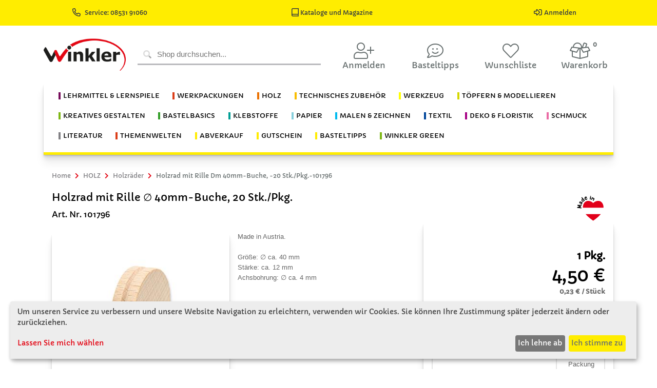

--- FILE ---
content_type: text/html; charset=utf-8
request_url: https://www.winklerschulbedarf.com/de/i/holzrad-mit-rille-dm-40mm-buche-20-stk-pkg-101796
body_size: 42182
content:

<!DOCTYPE html>
<!--[if IE 8]> <html lang="en" class="ie8"> <![endif]-->
<!--[if IE 9]> <html lang="en" class="ie9"> <![endif]-->
<!--[if !IE]><!-->
<html lang="de">
<!--<![endif]-->
<head>

       
    
<meta property="og:image" content="https://www.winklerschulbedarf.com/images/items/raw/1_Produkt/1xxx/101796_2_Holzrad_mit_Rille_40mm.jpg"/>
            <meta name="twitter:image" content="https://www.winklerschulbedarf.com/images/items/raw/1_Produkt/1xxx/101796_2_Holzrad_mit_Rille_40mm.jpg">
            <meta property="og:title" content="Holzrad mit Rille Dm 40mm-Buche, "/>
            <meta property="og:description" content="Made in Austria.

Gr&#246;&#223;e: Dm ca. 40 mm
St&#228;rke: ca. 12 mm
Achsbohrung: Dm ca. 4 mm"/>
            <meta property="og:url" content="https://www.winklerschulbedarf.com/de/i/holzrad-mit-rille-dm-40mm-buche-20-stk-pkg-101796"/>
            <meta property="og:site_name" content="Winkler Schulbedarf">
            <meta property="og:type" content="product">
            <meta name="twitter:card" content="summary_large_image">
            <meta name="twitter:title" content="Holzrad mit Rille Dm 40mm-Buche, ">
            <meta name="twitter:description" content="Made in Austria.

Gr&#246;&#223;e: Dm ca. 40 mm
St&#228;rke: ca. 12 mm
Achsbohrung: Dm ca. 4 mm">
    
      
    




<meta charset="utf-8">
<title>Holzrad mit Rille Dm 40mm-Buche, </title>
<meta name="author" content="Winkler Schulbedarf">
<meta name="viewport" content="width=device-width, initial-scale=1.0">
<meta name="description" content=" Holzrad mit Rille Dm 40mm-Buche,  20 Stk./Pkg. ">
<meta name="keywords" content="">




<!--[if ie]><meta content='IE=edge' http-equiv='X-UA-Compatible'/><![endif]-->
    
    <link rel="shortcut icon" href="/Themes/Winkler/Content/images/icons/favicon.ico" type="image/x-icon">
    <link rel="icon" href="/Themes/Winkler/Content/images/icons/favicon.ico" type="image/x-icon">
     <link href='https://www.winklerschulbedarf.com/de/i/holzrad-mit-rille-dm-40mm-buche-20-stk-pkg-101796' rel='canonical' /><link href='https://www.winklerschulbedarf.com/de/i/holzrad-mit-rille-dm-40mm-buche-20-stk-pkg-101796' hreflang='de-DE' rel='alternate' />
  
    <link href="../../../../fonts/capriola.css" rel="stylesheet" type='text/css'>
    <link id="sty_2" rel="stylesheet" href="/Themes/Winkler/Content/scss/main.min.css?v=3">
 
    <link rel="stylesheet" type='text/css' href="/Themes/Winkler/Scripts/Klaro/klaro.css">
    <script defer type="text/javascript" src="/Themes/Winkler/Scripts/Klaro/config.js"></script>
    <script defer type="text/javascript" src="/Themes/Winkler/Scripts/Klaro/klaro.js"></script>

    

    

    
    


<!-- Matomo -->
<script type="text/plain" data-type="text/javascript" data-name="matomo">
  var _paq = window._paq = window._paq || [];

  _paq.push(["setDocumentTitle", document.domain + "/" + document.title]);
  _paq.push(["setCookieDomain", "*.www.winklerschulbedarf.com"]);
  _paq.push(["setDomains", ["*.www.winklerschulbedarf.com","*.www.winklerschulbedarf.com/at","*.www.winklerschulbedarf.com/de","*.www.winklerschulbedarf.com/hu"]]);
  _paq.push(["enableCrossDomainLinking"]);
  _paq.push(["setDoNotTrack", true]);
  _paq.push(['trackPageView']);
  _paq.push(['trackVisibleContentImpressions']);
  _paq.push(['enableLinkTracking']);


  (function() {
    var u="//wsglasses.at/matomo/";
    _paq.push(['setTrackerUrl', u+'matomo.php']);
    _paq.push(['setSiteId', '2']);
    var d=document, g=d.createElement('script'), s=d.getElementsByTagName('script')[0];
    g.async=true; g.src=u+'matomo.js'; s.parentNode.insertBefore(g,s);
  })();
</script>
<!-- End Matomo Code -->

<!-- Matomo Tag Manager -->
<script type="text/plain" data-type="text/javascript" data-name="matomo">
var _mtm = window._mtm = window._mtm || [];
_mtm.push({'mtm.startTime': (new Date().getTime()), 'event': 'mtm.Start'});
var d=document, g=d.createElement('script'), s=d.getElementsByTagName('script')[0];
g.async=true; g.src='https://wsglasses.at/matomo/js/container_eXtk6O9i.js'; s.parentNode.insertBefore(g,s);
</script>
<!-- End Matomo Tag Manager -->

<!-- Google Tag Manager -->


<script async src="https://www.googletagmanager.com/gtag/js?id=AW-994482625" data-name="tagmanager"></script>
<script type="text/plain" data-type="text/javascript" data-name="tagmanager">
 
  window.dataLayer = window.dataLayer || [];
  function gtag(){dataLayer.push(arguments);}
  gtag('js', new Date());

  gtag('config', 'AW-994482625');
 

</script>
<!-- Google Tag Manager -->






</head>
<body>



    <div id="dialog-loginusernotifications" data-action="/de/Account/LoginUserNotifications" style="display: none;"></div>
    


<header>
    <section class="header-menu-top">
        <div class="d-flex justify-content-around">
           
            
            <div>
               
                <a href="tel:49853191060" target="_blank" title="Rufen Sie uns an" class="top-a top-phone d-none d-md-inline text-dark" data-after="08531/910 60">
                    <i class="far fa-phone-alt fa-lg mr-2"></i>Service: 08531 91060
                </a>
            </div>

            
            
              <div class="pr-3">
                    <a href="/de/cms/kataloge" title="Kataloge und Magazine">
                    <span class="pr-3 text-dark text-center text-md-center"><i class="far fa-book-alt fa-lg"></i> Kataloge und Magazine</span>
                </a>
                </div>

            <div>
                     <a href="/de/Account/LogIn" title="Anmelden">
                        <span class="pr-3 text-dark text-center text-md-center"><i class="far fa-sign-in-alt fa-lg mr-1"></i>Anmelden</span>
                    </a>
                
            </div>
        </div>
    </section>
    
 

    <section class="header-menu-main container">
        <nav class="navbar navbar-expand-lg row">
            <a href="/de" class="mx-lg-auto d-block order-1 mx-auto col-lg-2 col-4">
                         <img src="/winkler_logo.png" class="img-fluid" id="logo" />
                    
                
            </a>
            <div class="d-lg-flex col-12 col-lg-4 px-2 py-3 py-lg-0 order-3 order-lg-2">

<form id="quick_search_form" action="/de/Items/Search" method="get" class="w-100" novalidate="novalidate" role="search">
    <div id="quick_search_container" class="keyword-input plx-autocomplete">
        <i class="fad fa-search"></i>
        <input type="text" class="search-text keyword-input-control search-autocomplete" id="Keyword" name="Keyword"
               placeholder="Shop durchsuchen..."
               plx-autocomplete="AC"
               data-plx-form="quick_search_form"
               data-plx-container="quick_search_container"
               data-action="/de/Items/Autocomplete"
               data-filter-categories="False"
               data-ois="True"
               data-do-item-search="True"
               data-do-cms-search="True"
               data-do-device-search="False"
               data-do-category-search="True"
               data-change-filters-separate="False"
               data-text-filters="Filter"
               data-text-categories="Kategorien"
               data-text-items="Artikel"
               data-text-pages="Seiten"
               data-text-devices="Geräte"
               data-text-result="Ergebnisse"
               
               data-interval-input="500"
               
               data-show-filters="False"
               data-load-image-path="/Themes/Winkler/Content/images/animate/loading.svg"
			   data-page-size="21">
        
    </div>

</form>


            </div>
            <ul class="navbar-nav flex-row justify-content-between mx-auto order-2 order-lg-3 col-8 col-lg-6 pt-3 px-4 px-md-0">
                    <li class="nav-item user-login-item"  title="Anmelden">
                        <a id="user_login_btn" class="nav-link px-2 collapsed row" href="#user_login_overlay" data-toggle="collapse"><i class="fal fa-user-plus fa-2x col-12 text-center"></i><div class="col-12 text-center d-none d-md-block mb-2">Anmelden</div></a>
                        <div id="user_login_overlay" class="collapse">

<form action="/de/Account/Login" id="form_user_login" method="post"><input id="returnUrl" name="returnUrl" type="hidden" value="/de/i/holzrad-mit-rille-dm-40mm-buche-20-stk-pkg-101796" />    <div class="row no-gutters">
        <div class="col-12">
            <span class="d-block">Ich bin bereits Winkler Schulbedarf Kunde.</span>
            <input class="lc-input mt-2" data-val="true" data-val-length="Das Feld E-Mail darf höchstens 256 Zeichen lang sein." data-val-length-max="256" data-val-required="Das Feld &lt;strong>E-Mail&lt;/strong> ist erforderlich." id="UserName" name="UserName" placeholder="E-Mail" type="email" value="" />
            <input class="lc-input mt-2" data-val="true" data-val-required="Das Feld &lt;strong>Passwort&lt;/strong> ist erforderlich." id="Password" name="Password" placeholder="Passwort" type="password" />
        </div>
        <div id="user_login_errors" class="col-12">
        </div>
        <div class="col-12 d-flex justify-content-center my-2">
            <button type="submit" class="btn btn-warning">Anmelden</button>
        </div>
        <div class="col-6 user-login-left-col">
            <a href="/de/Account/ForgotPassword"><span>Passwort vergessen?</span><i class="fal fa-question"></i></a>
        </div>
        <div class="col-6 user-login-right-col">
            <a href="/de/Account/Register"><span>Ich bin Neukunde</span><i class="fal fa-clipboard-list"></i></a>
        </div>
        
                
              
                <div class="block" id="cms-block-login_error_zugang"><div class="col-12 mt-3 user-login-bottom-col">
<a href="mailto:edv.support@winklerschulbedarf.com?subject=Shopaktivierung DE&body=Kundennummer:%0D Adressdaten:">
<span>Ich bin Winkler Kunde und habe noch nie im Online Shop bestellt.</span><i class="fal fa-paste"></i>
</a>
</div></div>
        
    </div>
</form>
                            
                        </div>
                        
                        
                    </li>


                
                     <li class="nav-item mr-1">
                        <a href="/de/c/basteltipps" class="nav-link px-2 row" title="Basteltipps">
                            <i class="fal fa-comment-smile fa-2x col-12 text-center"></i>
                            <p class="col-12 text-center d-none d-md-block mb-2">Basteltipps</p>
                            </a>
                    </li>



                    <li id="nav-item" class="nav-item mr-1">

<a href="/de/cu/WishLists" class="nav-link px-2 fa-swap-opacity row" title="Wunschliste">
    <i class="fal fa-heart fa-2x col-12 text-center"></i>
    
    <p class="col-12 text-center d-none d-md-block mb-2">Wunschliste</p>
</a>

                       
                    </li>
                                    <li id="basket_nav" class="nav-item mr-1">

<a href="/de/b/Basket" class="nav-link px-2 row" onclick="wjumptop()" title="Warenkorb">
   
  
      <i class="fal fa-box-full fa-2x"></i>
      <div class="badge">0</div>
   
   
    <p class="col-12 text-center d-none d-md-block mb-2">Warenkorb</p></a>

    
                        
                    </li>
            </ul>
        </nav>
    </section>
    <section class="header-menu-cat container">
       
        <nav id="category_nav" class="navbar navbar-expand-lg">
             <p class="text-right d-lg-none align-middle my-auto navbar-toggler" data-toggle="collapse" data-target="#navbarCategoryCollapse" aria-controls="navbarCategoryCollapse">Produktkategorie</p>

    <button class="navbar-toggler ml-auto mb-1" type="button" data-toggle="collapse" data-target="#navbarCategoryCollapse" aria-controls="navbarCategoryCollapse" aria-expanded="false" aria-label="Toggle navigation">
        <div class="bar-container">
            <div class="bar1"></div>
            <div class="bar2"></div>
            <div class="bar3"></div>
        </div>
    </button>
    <div class="collapse navbar-collapse justify-content-center" id="navbarCategoryCollapse">
        <ul class="navbar-nav flex-lg-wrap">
                        <li class="nav-item dropdown winklerm">
                            <a class="nav-link " id="toggle_LEHRMITTEL &amp; LERNSPIELE" data-toggle="dropdown" aria-haspopup="true" aria-expanded="false">
                                <span class="bl-cat-lernspiele">LEHRMITTEL & LERNSPIELE</span>
                            </a>
                            <ul class="dropdown-menu" labelledby="toggle_LEHRMITTEL &amp; LERNSPIELE">
                                <li class="nav-item">
                                    <a class="dropdown-item color-fixed" href="/de/c/lernspiele">Alle Kategorien anzeigen</a>
                                </li>
                                            <li><a class="dropdown-item " href="/de/c/u1-ls-grundmaterial">Basismaterial Lernspiele</a></li>
                                            <li><a class="dropdown-item " href="/de/c/u1-ls-digitalegrundbildung">Digitale Grundbildung</a></li>
                                            <li><a class="dropdown-item " href="/de/c/u1-ls-grundausstattung">Grundausstattung</a></li>
                                            <li><a class="dropdown-item " href="/de/c/u1-ls-hefte-planer">Hefte &amp; Planer</a></li>
                                            <li><a class="dropdown-item " href="/de/c/u1-ls-jahreskreis">Jahreskreis</a></li>
                                            <li><a class="dropdown-item " href="/de/c/u1-ls-loben">Loben &amp; Motivieren</a></li>
                                            <li><a class="dropdown-item " href="/de/c/u1-ls-montessori">Montessori </a></li>
                                            <li class="dropdown-submenu">
                                                <a class="dropdown-item dropdown-toggle " id="toggle_Motorik" data-expanded="false">Motorik</a>
                                                <ul class="dropdown-menu" labelledby="toggle_Motorik">
                                                    <li class="nav-item">
                                                        <a class="dropdown-item color-fixed" href="/de/c/u1-ls-motorik">Alle Kategorien anzeigen</a>
                                                    </li>
                                                        <li><a class="dropdown-item" href="/de/c/u2-ls-stecken">Stecken &amp; Legen</a></li>
                                                        <li><a class="dropdown-item" href="/de/c/u2-ls-faedeln">F&#228;deln</a></li>
                                                        <li><a class="dropdown-item" href="/de/c/u2-ls-bausteine">Bausteine</a></li>
                                                </ul>
                                            </li>
                                            <li><a class="dropdown-item " href="/de/c/u1-ls-musizieren">Musizieren</a></li>
                                            <li><a class="dropdown-item " href="/de/c/u1-ls-rechenspiele">Rechenspiele</a></li>
                                            <li><a class="dropdown-item " href="/de/c/u1-ls-rollenspiele">Rollenspiele</a></li>
                                            <li><a class="dropdown-item " href="/de/c/u1-ls-sachkunde">Sachkunde &amp; Naturwissenschaften</a></li>
                                            <li class="dropdown-submenu">
                                                <a class="dropdown-item dropdown-toggle " id="toggle_Sensorik" data-expanded="false">Sensorik</a>
                                                <ul class="dropdown-menu" labelledby="toggle_Sensorik">
                                                    <li class="nav-item">
                                                        <a class="dropdown-item color-fixed" href="/de/c/u1-ls-sensorik">Alle Kategorien anzeigen</a>
                                                    </li>
                                                        <li><a class="dropdown-item" href="/de/c/u2-ls-logopaedie">Logop&#228;die</a></li>
                                                        <li><a class="dropdown-item" href="/de/c/u2-ls-fuehlen">F&#252;hlen</a></li>
                                                        <li><a class="dropdown-item" href="/de/c/u2-ls-licht">Licht</a></li>
                                                </ul>
                                            </li>
                                            <li><a class="dropdown-item " href="/de/c/u1-ls-sprachentwicklung">Sprachentwicklung</a></li>
                            </ul>
                        </li>
                        <li class="nav-item winklerd">
                            <a class="nav-link " href="/de/c/lernspiele">                              
                                <span class="bl-cat-lernspiele">LEHRMITTEL & LERNSPIELE</span>
                            </a>
                        </li>
                        <li class="nav-item dropdown winklerm">
                            <a class="nav-link " id="toggle_WERKPACKUNGEN" data-toggle="dropdown" aria-haspopup="true" aria-expanded="false">
                                <span class="bl-cat-werkpackungen">WERKPACKUNGEN</span>
                            </a>
                            <ul class="dropdown-menu" labelledby="toggle_WERKPACKUNGEN">
                                <li class="nav-item">
                                    <a class="dropdown-item color-fixed" href="/de/c/werkpackungen">Alle Kategorien anzeigen</a>
                                </li>
                                            <li><a class="dropdown-item " href="/de/c/u1-wp-neue-werkpackungen">Neue Werkpackungen</a></li>
                                            <li><a class="dropdown-item " href="/de/c/u1-wp-simplex-kids">Simplex Kids, ab 3 Jahren</a></li>
                                            <li><a class="dropdown-item " href="/de/c/u1-wp-ab-1-schulstufe">ab 1. Schulstufe</a></li>
                                            <li><a class="dropdown-item " href="/de/c/u1-wp-ab-2-schulstufe">ab 2. Schulstufe</a></li>
                                            <li><a class="dropdown-item " href="/de/c/u1-wp-ab-3-schulstufe">ab 3. Schulstufe</a></li>
                                            <li><a class="dropdown-item " href="/de/c/u1-wp-ab-4-schulstufe">ab 4. Schulstufe</a></li>
                                            <li><a class="dropdown-item " href="/de/c/u1-wp-ab-5-schulstufe">ab 5. Schulstufe</a></li>
                                            <li><a class="dropdown-item " href="/de/c/u1-wp-ab-6-schulstufe">ab 6. Schulstufe</a></li>
                                            <li><a class="dropdown-item " href="/de/c/u1-wp-ab-7-schulstufe">ab 7. Schulstufe</a></li>
                                            <li><a class="dropdown-item " href="/de/c/u1-wp-advent-weihnachten">Advent &amp; Weihnachten</a></li>
                                            <li class="dropdown-submenu">
                                                <a class="dropdown-item dropdown-toggle " id="toggle_Elektronik &amp; Technik" data-expanded="false">Elektronik &amp; Technik</a>
                                                <ul class="dropdown-menu" labelledby="toggle_Elektronik &amp; Technik">
                                                    <li class="nav-item">
                                                        <a class="dropdown-item color-fixed" href="/de/c/u1-wp-elektroniktechnik">Alle Kategorien anzeigen</a>
                                                    </li>
                                                        <li><a class="dropdown-item" href="/de/c/u1-wp-elektronik-brett-kart">Elektronik Brett- &amp; Kartonschaltungen</a></li>
                                                        <li><a class="dropdown-item" href="/de/c/u1-wp-elektronik-klemmsysteme">Elektronik Klemmsysteme f&#252;r Anf&#228;nger</a></li>
                                                        <li><a class="dropdown-item" href="/de/c/u1-wp-elektronik-lotubungen-fu">Elektronik L&#246;t&#252;bungen f&#252;r Anf&#228;nger</a></li>
                                                        <li><a class="dropdown-item" href="/de/c/u1-wp-elektronik-print-schaltu">Elektronik Print Schaltungen</a></li>
                                                </ul>
                                            </li>
                                            <li><a class="dropdown-item " href="/de/c/u1-fahrzeuge">Fahrzeuge</a></li>
                                            <li class="dropdown-submenu">
                                                <a class="dropdown-item dropdown-toggle " id="toggle_Flugmodelle" data-expanded="false">Flugmodelle</a>
                                                <ul class="dropdown-menu" labelledby="toggle_Flugmodelle">
                                                    <li class="nav-item">
                                                        <a class="dropdown-item color-fixed" href="/de/c/u1-wp-flugmodelle">Alle Kategorien anzeigen</a>
                                                    </li>
                                                        <li><a class="dropdown-item" href="/de/c/u2-wp-flug-ab-2-schulstufe">ab 2. Schulstufe</a></li>
                                                        <li><a class="dropdown-item" href="/de/c/u2-wp-flug-ab-2-schulstufe-st">ab 2. Schulstufe Stecksystem</a></li>
                                                        <li><a class="dropdown-item" href="/de/c/u2-wp-flug-ab-3-schulstufe">ab 3. Schulstufe</a></li>
                                                        <li><a class="dropdown-item" href="/de/c/u2-wp-flug-ab-4-schulstufe-st">ab 4. Schulstufe Stecksystem</a></li>
                                                        <li><a class="dropdown-item" href="/de/c/u2-wp-flug-ab-5-schulstufe">ab 5. Schulstufe</a></li>
                                                        <li><a class="dropdown-item" href="/de/c/u2-wp-flug-ab-7-schulstufe">ab 7. Schulstufe</a></li>
                                                </ul>
                                            </li>
                                            <li><a class="dropdown-item " href="/de/c/u1-wp-forschung-experimentiere">Forschung &amp; Experimente</a></li>
                                            <li><a class="dropdown-item " href="/de/c/u1-wp-garten">Garten</a></li>
                                            <li><a class="dropdown-item " href="/de/c/u1-wp-haushaltshelfer">Haushaltshelfer</a></li>
                                            <li><a class="dropdown-item " href="/de/c/u1-wp-kalender">Kalender</a></li>
                                            <li><a class="dropdown-item " href="/de/c/u1-wp-krippenbau">Krippenbau</a></li>
                                            <li><a class="dropdown-item " href="/de/c/u1-wp-literatur">Literatur</a></li>
                                            <li><a class="dropdown-item " href="/de/c/u1-wp-luftballonantrieb">Luftballonantrieb</a></li>
                                            <li><a class="dropdown-item " href="/de/c/u1-wp-metallbearbeitung">Metallbearbeitung</a></li>
                                            <li><a class="dropdown-item " href="/de/c/u1-wp-microbit">Micro:bit</a></li>
                                            <li><a class="dropdown-item " href="/de/c/u1-wp-musikinstrumente">Musikinstrumente</a></li>
                                            <li><a class="dropdown-item " href="/de/c/u1-wp-muttervatertag">Mutter- &amp; Vatertag</a></li>
                                            <li><a class="dropdown-item " href="/de/c/u1-wp-nuetzlinge">N&#252;tzlinge</a></li>
                                            <li><a class="dropdown-item " href="/de/c/u1-wp-organisationshelfer">Organisationshelfer</a></li>
                                            <li><a class="dropdown-item " href="/de/c/u1-wp-ostern">Ostern</a></li>
                                            <li><a class="dropdown-item " href="/de/c/u1-wp-plexiglas-werkpackungen">Plexiglasbearbeitung</a></li>
                                            <li><a class="dropdown-item " href="/de/c/u1-wp-pneumatik-hydraulik">Pneumatik/Hydraulik</a></li>
                                            <li><a class="dropdown-item " href="/de/c/u1-wp-schiffsmodelle">Schiffsmodelle</a></li>
                                            <li class="dropdown-submenu">
                                                <a class="dropdown-item dropdown-toggle " id="toggle_Solartechnik - Alternative Energie" data-expanded="false">Solartechnik - Alternative Energie</a>
                                                <ul class="dropdown-menu" labelledby="toggle_Solartechnik - Alternative Energie">
                                                    <li class="nav-item">
                                                        <a class="dropdown-item color-fixed" href="/de/c/u1-wp-solartechnik-alternati">Alle Kategorien anzeigen</a>
                                                    </li>
                                                        <li><a class="dropdown-item" href="/de/c/u2-wp-solar-ab-2-schulstufe">ab 2. Schulstufe</a></li>
                                                        <li><a class="dropdown-item" href="/de/c/u2-wp-solar-ab-3-schulstufe">ab 3. Schulstufe</a></li>
                                                        <li><a class="dropdown-item" href="/de/c/u2-wp-solar-ab-5-schulstufe">ab 5. Schulstufe</a></li>
                                                        <li><a class="dropdown-item" href="/de/c/u2-wp-solar-ab-6-schulstufe">ab 6. Schulstufe</a></li>
                                                        <li><a class="dropdown-item" href="/de/c/u2-wp-solar-ab-7-schulstufe">ab 7. Schulstufe</a></li>
                                                        <li><a class="dropdown-item" href="/de/c/u2-wp-solar-literatur">Literatur</a></li>
                                                </ul>
                                            </li>
                                            <li><a class="dropdown-item " href="/de/c/u1-wp-spiele">Spiele</a></li>
                                            <li><a class="dropdown-item " href="/de/c/u1-wp-textile-werkpackungen">Textile Werkpackungen</a></li>
                                            <li><a class="dropdown-item " href="/de/c/u1-wp-uhren">Uhren</a></li>
                                            <li><a class="dropdown-item " href="/de/c/u1-wp-werkzeuge">Werkzeuge</a></li>
                                            <li><a class="dropdown-item " href="/de/c/u1-wp-ziegelbau">Ziegelbau - Gestaltung von Bauwerken</a></li>
                            </ul>
                        </li>
                        <li class="nav-item winklerd">
                            <a class="nav-link " href="/de/c/werkpackungen">                              
                                <span class="bl-cat-werkpackungen">WERKPACKUNGEN</span>
                            </a>
                        </li>
                        <li class="nav-item dropdown winklerm">
                            <a class="nav-link " id="toggle_HOLZ" data-toggle="dropdown" aria-haspopup="true" aria-expanded="false">
                                <span class="bl-cat-holzartikel">HOLZ</span>
                            </a>
                            <ul class="dropdown-menu" labelledby="toggle_HOLZ">
                                <li class="nav-item">
                                    <a class="dropdown-item color-fixed" href="/de/c/holzartikel">Alle Kategorien anzeigen</a>
                                </li>
                                            <li><a class="dropdown-item " href="/de/c/u1-hz-balsaholz-artikel">Balsaholz</a></li>
                                            <li><a class="dropdown-item " href="/de/c/u1-hz-bastehhoelzer-spatel">Bastelh&#246;lzer &amp; Spatel</a></li>
                                            <li><a class="dropdown-item " href="/de/c/u1-hz-bilderrahmen-spiegel">Bilderrahmen &amp; Spiegel</a></li>
                                            <li><a class="dropdown-item " href="/de/c/u1-hz-buchstaben-zahlen">Buchstaben &amp; Zahlen</a></li>
                                            <li><a class="dropdown-item " href="/de/c/u1-hz-deko-bastelholzteile">Deko- &amp; Bastelholzteile</a></li>
                                            <li><a class="dropdown-item " href="/de/c/u1-hz-figuren-wuerfel">Figuren &amp; W&#252;rfel</a></li>
                                            <li><a class="dropdown-item " href="/de/c/u1-hz-furniere">Furniere</a></li>
                                            <li><a class="dropdown-item " href="/de/c/u1-hz-haushaltsartikel">Haushaltsartikel</a></li>
                                            <li><a class="dropdown-item " href="/de/c/u1-hz-holzhaenger">Holzh&#228;nger</a></li>
                                            <li><a class="dropdown-item " href="/de/c/u1-hz-holzkugeln">Holzkugeln</a></li>
                                            <li><a class="dropdown-item " href="/de/c/u1-hz-holzleisten">Holzleisten</a></li>
                                            <li><a class="dropdown-item " href="/de/c/u1-hz-holzrader">Holzr&#228;der</a></li>
                                            <li><a class="dropdown-item " href="/de/c/u1-hz-fichtenholz-scheiben">Holzscheiben &amp; St&#228;mmchen</a></li>
                                            <li><a class="dropdown-item " href="/de/c/u1-hz-holzspielzeug">Holzspielzeug</a></li>
                                            <li><a class="dropdown-item " href="/de/c/u1-hz-holzwurfel">Holzw&#252;rfel, Kl&#246;tze &amp; Bausteine</a></li>
                                            <li><a class="dropdown-item " href="/de/c/u1-hz-kerzenhalter-zuebhoer">Kerzenhalter &amp; Zubeh&#246;r</a></li>
                                            <li><a class="dropdown-item " href="/de/c/u1-hz-klammern">Klammern</a></li>
                                            <li><a class="dropdown-item " href="/de/c/u1-hz-korkwaren">Korkwaren</a></li>
                                            <li><a class="dropdown-item " href="/de/c/u1-hz-kreuze-zubehoer">Kreuze &amp; Zubeh&#246;r</a></li>
                                            <li><a class="dropdown-item " href="/de/c/u1-hz-lamellos-dubel">Lamellos &amp; D&#252;bel</a></li>
                                            <li><a class="dropdown-item " href="/de/c/u1-hz-lindenholz-lindenschni">Lindenholz / Lindenschnitzholz</a></li>
                                            <li><a class="dropdown-item " href="/de/c/u1-hz-literatur">Literatur</a></li>
                                            <li><a class="dropdown-item " href="/de/c/u1-hz-peddigrohr-zubehor">Peddigrohr &amp; Zubeh&#246;r</a></li>
                                            <li><a class="dropdown-item " href="/de/c/u1-hz-platten-hart-weichfas">Platten Hart- &amp; Weichfaser</a></li>
                                            <li><a class="dropdown-item " href="/de/c/u1-hz-platten-massivholz-3-s">Platten Massivholz - 3 Schicht</a></li>
                                            <li><a class="dropdown-item " href="/de/c/u1-hz-platten-pressspan">Platten Pressspan</a></li>
                                            <li><a class="dropdown-item " href="/de/c/u1-hz-platten-sh-birke">Platten Sperrholz – Birke </a></li>
                                            <li><a class="dropdown-item " href="/de/c/u1-hz-platten-sperrholz-buch">Platten Sperrholz - Buche</a></li>
                                            <li><a class="dropdown-item " href="/de/c/u1-hz-platten-sperrholz-kief">Platten Sperrholz - Kiefer</a></li>
                                            <li><a class="dropdown-item " href="/de/c/u1-hz-platten-sperrholz-papp">Platten Sperrholz - Pappel</a></li>
                                            <li><a class="dropdown-item " href="/de/c/u1-hz-rundstabe">Rundst&#228;be</a></li>
                                            <li><a class="dropdown-item " href="/de/c/u1-hz-schachteln-boxen">Schachteln &amp; Boxen</a></li>
                                            <li><a class="dropdown-item " href="/de/c/u1-hz-szleisten">Sonderzuschnitte Leisten/Rundst&#228;be</a></li>
                                            <li><a class="dropdown-item " href="/de/c/u1-hz-szplatten">Sonderzuschnitte Platten</a></li>
                                            <li><a class="dropdown-item " href="/de/c/u1-hz-steckbausaetze">Steckbaus&#228;tze</a></li>
                                            <li><a class="dropdown-item " href="/de/c/u1-hz-zirbenholz">Zirbenholz</a></li>
                            </ul>
                        </li>
                        <li class="nav-item winklerd">
                            <a class="nav-link " href="/de/c/holzartikel">                              
                                <span class="bl-cat-holzartikel">HOLZ</span>
                            </a>
                        </li>
                        <li class="nav-item dropdown winklerm">
                            <a class="nav-link " id="toggle_TECHNISCHES ZUBEH&#214;R" data-toggle="dropdown" aria-haspopup="true" aria-expanded="false">
                                <span class="bl-cat-technisches-zubehor">TECHNISCHES ZUBEHÖR</span>
                            </a>
                            <ul class="dropdown-menu" labelledby="toggle_TECHNISCHES ZUBEH&#214;R">
                                <li class="nav-item">
                                    <a class="dropdown-item color-fixed" href="/de/c/technisches-zubehor">Alle Kategorien anzeigen</a>
                                </li>
                                            <li><a class="dropdown-item " href="/de/c/u1-tz-acrylglas-plexiglas-ar">Acrylglas / Plexiglas Artikel</a></li>
                                            <li><a class="dropdown-item " href="/de/c/u1-tz-batterien-zubehor">Batterien &amp; Zubeh&#246;r</a></li>
                                            <li><a class="dropdown-item " href="/de/c/u1-tz-bleche-folien-gitter">Bleche &amp; Folien</a></li>
                                            <li><a class="dropdown-item " href="/de/c/u1-tz-drachenbau">Drachenbau</a></li>
                                            <li><a class="dropdown-item " href="/de/c/u1-tz-drahte-kabel-litzen">Dr&#228;hte, Kabel, Litzen</a></li>
                                            <li><a class="dropdown-item " href="/de/c/u1-tz-elektron-bauteile">Elektron. Bauteile</a></li>
                                            <li><a class="dropdown-item " href="/de/c/u1-tz-gluhlampchen-fassungen">Gl&#252;hl&#228;mpchen, Fassungen</a></li>
                                            <li><a class="dropdown-item " href="/de/c/u1-tz-kleineisenwaren">Kleineisenwaren</a></li>
                                            <li><a class="dropdown-item " href="/de/c/u1-tz-klemmsystem-winkler">Klemmsystem Winkler</a></li>
                                            <li><a class="dropdown-item " href="/de/c/u1-tz-kunststoff-hartschaum">Kunststoff / Hartschaum Platten</a></li>
                                            <li><a class="dropdown-item " href="/de/c/u1-tz-lautsprecher-summer">Lautsprecher, Summer</a></li>
                                            <li><a class="dropdown-item " href="/de/c/u1-tz-leuchtdioden-led">Leuchtdioden LED</a></li>
                                            <li><a class="dropdown-item " href="/de/c/u1-tz-literatur">Literatur</a></li>
                                            <li><a class="dropdown-item " href="/de/c/u1-tz-lochstreifen">Lochstreifen</a></li>
                                            <li><a class="dropdown-item " href="/de/c/u1-tz-magnete">Magnete</a></li>
                                            <li><a class="dropdown-item " href="/de/c/u1-tz-metallstangen-drahte">Metallstangen &amp; -dr&#228;hte</a></li>
                                            <li><a class="dropdown-item " href="/de/c/u1-tz-microbit">Micro:bit</a></li>
                                            <li><a class="dropdown-item " href="/de/c/u1-tz-modellbau">Modellbau</a></li>
                                            <li><a class="dropdown-item " href="/de/c/u1-tz-motore">Motore &amp; Getriebe</a></li>
                                            <li><a class="dropdown-item " href="/de/c/u1-tz-muttern">Muttern</a></li>
                                            <li><a class="dropdown-item " href="/de/c/u1-tz-nagel">N&#228;gel</a></li>
                                            <li><a class="dropdown-item " href="/de/c/u1-tz-netzgerate">Netzger&#228;te</a></li>
                                            <li><a class="dropdown-item " href="/de/c/u1-tz-nieten">Nieten</a></li>
                                            <li><a class="dropdown-item " href="/de/c/u1-tz-pappe">Pappe</a></li>
                                            <li><a class="dropdown-item " href="/de/c/u1-tz-pumpen">Pumpen</a></li>
                                            <li><a class="dropdown-item " href="/de/c/u1-tz-rader-raupenketten">R&#228;der / Raupenketten</a></li>
                                            <li><a class="dropdown-item " href="/de/c/u1-tz-ringschrauben-schraubh">Ringschrauben &amp; Schraubhaken</a></li>
                                            <li><a class="dropdown-item " href="/de/c/u1-tz-schalter-taster-steck">Schalter, Stecker, Klemmen</a></li>
                                            <li><a class="dropdown-item " href="/de/c/u1-tz-scheiben">Scheiben</a></li>
                                            <li><a class="dropdown-item " href="/de/c/u1-tz-schlauche">Schl&#228;uche</a></li>
                                            <li><a class="dropdown-item " href="/de/c/u1-tz-schnure">Schn&#252;re, Gummiringe, Gummib&#228;nder</a></li>
                                            <li><a class="dropdown-item " href="/de/c/u1-tz-schrauben-blech">Schrauben Blech</a></li>
                                            <li><a class="dropdown-item " href="/de/c/u1-tz-schrauben-holz">Schrauben Holz</a></li>
                                            <li><a class="dropdown-item " href="/de/c/u1-tz-schrauben-metrisch">Schrauben metrisch</a></li>
                                            <li><a class="dropdown-item " href="/de/c/u1-tz-solartechnik">Solartechnik</a></li>
                                            <li><a class="dropdown-item " href="/de/c/u1-tz-technische-kleinteile">Technische Kleinteile</a></li>
                                            <li><a class="dropdown-item " href="/de/c/u1-tz-uhrwerke-zubehor">Uhrwerke &amp; Zubeh&#246;r</a></li>
                                            <li><a class="dropdown-item " href="/de/c/u1-tz-zahnrader-modul-1">Zahnr&#228;der</a></li>
                            </ul>
                        </li>
                        <li class="nav-item winklerd">
                            <a class="nav-link " href="/de/c/technisches-zubehor">                              
                                <span class="bl-cat-technisches-zubehor">TECHNISCHES ZUBEHÖR</span>
                            </a>
                        </li>
                        <li class="nav-item dropdown winklerm">
                            <a class="nav-link " id="toggle_WERKZEUG" data-toggle="dropdown" aria-haspopup="true" aria-expanded="false">
                                <span class="bl-cat-werkzeug">WERKZEUG</span>
                            </a>
                            <ul class="dropdown-menu" labelledby="toggle_WERKZEUG">
                                <li class="nav-item">
                                    <a class="dropdown-item color-fixed" href="/de/c/werkzeug">Alle Kategorien anzeigen</a>
                                </li>
                                            <li><a class="dropdown-item " href="/de/c/u1-wz-acrylglasbearbeitung">Acrylglasbearbeitung</a></li>
                                            <li><a class="dropdown-item " href="/de/c/u1-wz-arbeitsschutz">Arbeitsschutz</a></li>
                                            <li><a class="dropdown-item " href="/de/c/u1-wz-behalter">Beh&#228;lter</a></li>
                                            <li><a class="dropdown-item " href="/de/c/u1-wz-block-ordnungssysteme">Block - Ordnungssysteme</a></li>
                                            <li><a class="dropdown-item " href="/de/c/u1-wz-bohrer">Bohrer</a></li>
                                            <li><a class="dropdown-item " href="/de/c/u1-wz-elektrowerkzeuge">Elektrowerkzeuge</a></li>
                                            <li><a class="dropdown-item " href="/de/c/u1-wz-feilen-raspeln">Feilen &amp; Raspeln</a></li>
                                            <li><a class="dropdown-item " href="/de/c/u1-wz-feinschnitt-dekupiersa">Feinschnitt-, Dekupiers&#228;gen</a></li>
                                            <li><a class="dropdown-item " href="/de/c/u1-wz-hammer">H&#228;mmer</a></li>
                                            <li><a class="dropdown-item " href="/de/c/u1-wz-holzbearbeitungsmaschine">Holzbearbeitungsmaschinen</a></li>
                                            <li><a class="dropdown-item " href="/de/c/u1-wz-laminieren-binden">Laminieren</a></li>
                                            <li><a class="dropdown-item " href="/de/c/u1-wz-laubsagen-zubehor">Laubs&#228;gen &amp; Zubeh&#246;r</a></li>
                                            <li><a class="dropdown-item " href="/de/c/u1-wz-literatur">Literatur</a></li>
                                            <li><a class="dropdown-item " href="/de/c/u1-wz-locher-hefter-tacker">Locher, Hefter &amp; Tacker</a></li>
                                            <li><a class="dropdown-item " href="/de/c/u1-wz-lotgerate-zubehor">L&#246;tger&#228;te &amp; Zubeh&#246;r</a></li>
                                            <li><a class="dropdown-item " href="/de/c/u1-wz-magnete">Magnete</a></li>
                                            <li><a class="dropdown-item " href="/de/c/u1-wz-messer">Messer</a></li>
                                            <li><a class="dropdown-item " href="/de/c/u1-wz-messwerkzeuge">Messwerkzeuge</a></li>
                                            <li><a class="dropdown-item " href="/de/c/u1-wz-metallbearbeitung">Metallbearbeitung</a></li>
                                            <li><a class="dropdown-item " href="/de/c/u1-wz-papierschneidemaschinen">Papierschneidemaschinen</a></li>
                                            <li><a class="dropdown-item " href="/de/c/u1-wz-pinsel">Pinsel</a></li>
                                            <li><a class="dropdown-item " href="/de/c/u1-wz-sagen">S&#228;gen</a></li>
                                            <li><a class="dropdown-item " href="/de/c/u1-wz-scheren">Scheren</a></li>
                                            <li><a class="dropdown-item " href="/de/c/u1-wz-schleifmittel">Schleifmittel</a></li>
                                            <li><a class="dropdown-item " href="/de/c/u1-wz-schraubstocke">Schraubst&#246;cke</a></li>
                                            <li><a class="dropdown-item " href="/de/c/u1-wz-schraubwerkzeuge">Schraubwerkzeuge</a></li>
                                            <li><a class="dropdown-item " href="/de/c/u1-wz-spachteln-gipsbecher">Spachteln, Gipsbecher &amp; Schw&#228;mme</a></li>
                                            <li><a class="dropdown-item " href="/de/c/u1-wz-styroporschneidegerate">Styroporschneideger&#228;te</a></li>
                                            <li><a class="dropdown-item " href="/de/c/u1-wz-trocknungswagen">Trocknungswagen</a></li>
                                            <li><a class="dropdown-item " href="/de/c/u1-wz-werkzeuge-diverses">Werkzeuge Diverses</a></li>
                                            <li><a class="dropdown-item " href="/de/c/u1-wz-young-worker">Young Worker</a></li>
                                            <li><a class="dropdown-item " href="/de/c/u1-wz-zangen-elektronik">Zangen Elektronik</a></li>
                                            <li><a class="dropdown-item " href="/de/c/u1-wz-zangen-knipex">Zangen KNIPEX</a></li>
                                            <li><a class="dropdown-item " href="/de/c/u1-wz-zangen-standard">Zangen Standard</a></li>
                                            <li><a class="dropdown-item " href="/de/c/u1-wz-zangen-stubai">Zangen STUBAI</a></li>
                                            <li><a class="dropdown-item " href="/de/c/u1-wz-zwingen">Zwingen</a></li>
                            </ul>
                        </li>
                        <li class="nav-item winklerd">
                            <a class="nav-link " href="/de/c/werkzeug">                              
                                <span class="bl-cat-werkzeug">WERKZEUG</span>
                            </a>
                        </li>
                        <li class="nav-item dropdown winklerm">
                            <a class="nav-link " id="toggle_T&#214;PFERN &amp; MODELLIEREN" data-toggle="dropdown" aria-haspopup="true" aria-expanded="false">
                                <span class="bl-cat-topfern-modellieren">TÖPFERN & MODELLIEREN</span>
                            </a>
                            <ul class="dropdown-menu" labelledby="toggle_T&#214;PFERN &amp; MODELLIEREN">
                                <li class="nav-item">
                                    <a class="dropdown-item color-fixed" href="/de/c/topfern-modellieren">Alle Kategorien anzeigen</a>
                                </li>
                                            <li><a class="dropdown-item " href="/de/c/u1-tm-ausstechformen-modelli">Ausstechformen &amp; Modellierhilfsmittel</a></li>
                                            <li><a class="dropdown-item " href="/de/c/u1-tm-moddellierblock-hartscha">Bildhauerschaum / Modellierblock</a></li>
                                            <li><a class="dropdown-item " href="/de/c/u1-tm-brennhilfsmittel">Brennhilfsmittel</a></li>
                                            <li><a class="dropdown-item " href="/de/c/u1-tm-brennofen">Brenn&#246;fen</a></li>
                                            <li><a class="dropdown-item " href="/de/c/u1-tm-engoben">Engoben</a></li>
                                            <li><a class="dropdown-item " href="/de/c/u1-tm-fimo-modelliermasse-ofen">Modelliermasse ofenh&#228;rtend</a></li>
                                            <li><a class="dropdown-item " href="/de/c/u1-tm-gipsbinden">Gipsbinden</a></li>
                                            <li><a class="dropdown-item " href="/de/c/u1-tm-glassurenbotz">Glasuren fl&#252;ssig BOTZ</a></li>
                                            <li><a class="dropdown-item " href="/de/c/u1-tm-glasuren-flussig-glanz">Glasuren fl&#252;ssig – WELTE</a></li>
                                            <li><a class="dropdown-item " href="/de/c/u1-tm-glasuren-pulver-glanz">Glasuren Pulver - WELTE</a></li>
                                            <li><a class="dropdown-item " href="/de/c/u1-tm-glasuren-sonstiges">Glasuren Sonstiges</a></li>
                                            <li><a class="dropdown-item " href="/de/c/u1-tm-keramikrohlinge">Keramikrohlinge</a></li>
                                            <li><a class="dropdown-item " href="/de/c/u1-tm-kinderknete">Modelliermassen &amp; Kinderknete</a></li>
                                            <li><a class="dropdown-item " href="/de/c/u1-tm-literatur">Literatur</a></li>
                                            <li><a class="dropdown-item " href="/de/c/u1-tm-papiermache">Papiermach&#233;</a></li>
                                            <li><a class="dropdown-item " href="/de/c/u1-tm-speckstein-zubehor">Speckstein &amp; Zubeh&#246;r</a></li>
                                            <li><a class="dropdown-item " href="/de/c/u1-tm-ton-topfermassen">Ton &amp; T&#246;pfermassen</a></li>
                                            <li><a class="dropdown-item " href="/de/c/u1-tm-ton-hilfsmittel">Ton Hilfsmittel</a></li>
                                            <li><a class="dropdown-item " href="/de/c/u1-tm-werkzeuge-zur-tonbearbei">Werkzeuge zur Tonbearbeitung</a></li>
                            </ul>
                        </li>
                        <li class="nav-item winklerd">
                            <a class="nav-link " href="/de/c/topfern-modellieren">                              
                                <span class="bl-cat-topfern-modellieren">TÖPFERN & MODELLIEREN</span>
                            </a>
                        </li>
                        <li class="nav-item dropdown winklerm">
                            <a class="nav-link " id="toggle_KREATIVES GESTALTEN" data-toggle="dropdown" aria-haspopup="true" aria-expanded="false">
                                <span class="bl-cat-kreatives-gestalten">KREATIVES GESTALTEN</span>
                            </a>
                            <ul class="dropdown-menu" labelledby="toggle_KREATIVES GESTALTEN">
                                <li class="nav-item">
                                    <a class="dropdown-item color-fixed" href="/de/c/kreatives-gestalten">Alle Kategorien anzeigen</a>
                                </li>
                                            <li><a class="dropdown-item " href="/de/c/u1-kg-abformmassen-zubehor">Abformmassen</a></li>
                                            <li><a class="dropdown-item " href="/de/c/u1-kg-bienenwachswabe">Bienenwachswabe</a></li>
                                            <li><a class="dropdown-item " href="/de/c/u1-kg-brandmalerei-artikel">Brandmalerei</a></li>
                                            <li><a class="dropdown-item " href="/de/c/u1-kg-giessformen">Gie&#223;formen</a></li>
                                            <li><a class="dropdown-item " href="/de/c/u1-kg-giessmassen-zubehor">Gie&#223;massen &amp; Zubeh&#246;r</a></li>
                                            <li><a class="dropdown-item " href="/de/c/u1-kg-glasritzen-eierritzen">Gravieren/Ritzen</a></li>
                                            <li><a class="dropdown-item " href="/de/c/u1-kg-kerzen">Kerzen</a></li>
                                            <li><a class="dropdown-item " href="/de/c/u1-kg-kerzen-giessen">Kerzen gie&#223;en</a></li>
                                            <li><a class="dropdown-item " href="/de/c/u1-kg-verzierwachs-zubehor">Kerzen verzieren</a></li>
                                            <li><a class="dropdown-item " href="/de/c/u1-kg-kerzenhalter-teller">Kerzenhalter &amp; -teller</a></li>
                                            <li><a class="dropdown-item " href="/de/c/u1-kg-kosmetik">Kosmetik</a></li>
                                            <li><a class="dropdown-item " href="/de/c/u1-kg-led-kerzen">LED Kerzen</a></li>
                                            <li><a class="dropdown-item " href="/de/c/u1-kg-linolschnitt-druck-ar">Linolschnitt &amp; -druck</a></li>
                                            <li><a class="dropdown-item " href="/de/c/u1-kg-literatur">Literatur</a></li>
                                            <li><a class="dropdown-item " href="/de/c/u1-kg-kunstharz-mosaik">Mosaik Kunstharz</a></li>
                                            <li><a class="dropdown-item " href="/de/c/u1-kg-mosaik-zubehor">Mosaik &amp; Zubeh&#246;r</a></li>
                                            <li><a class="dropdown-item " href="/de/c/u1-kg-peddigrohr-peddigband-a">Peddigrohr</a></li>
                                            <li><a class="dropdown-item " href="/de/c/u1-kg-radierung">Radierung / Tiefdruck</a></li>
                                            <li><a class="dropdown-item " href="/de/c/u1-mz-schmelzgranulat-colourap">Schmelzgranulat Colouraplast</a></li>
                                            <li><a class="dropdown-item " href="/de/c/u1-kg-seifen-giessen">Seifen gie&#223;en</a></li>
                                            <li><a class="dropdown-item " href="/de/c/u1-kg-siebdruck-artikel">Siebdruck</a></li>
                            </ul>
                        </li>
                        <li class="nav-item winklerd">
                            <a class="nav-link " href="/de/c/kreatives-gestalten">                              
                                <span class="bl-cat-kreatives-gestalten">KREATIVES GESTALTEN</span>
                            </a>
                        </li>
                        <li class="nav-item dropdown winklerm">
                            <a class="nav-link " id="toggle_BASTELBASICS" data-toggle="dropdown" aria-haspopup="true" aria-expanded="false">
                                <span class="bl-cat-bastelbasics">BASTELBASICS</span>
                            </a>
                            <ul class="dropdown-menu" labelledby="toggle_BASTELBASICS">
                                <li class="nav-item">
                                    <a class="dropdown-item color-fixed" href="/de/c/bastelbasics">Alle Kategorien anzeigen</a>
                                </li>
                                            <li><a class="dropdown-item " href="/de/c/u1-bb-aquabeads">Aqua-/Waterbeads</a></li>
                                            <li><a class="dropdown-item " href="/de/c/u1-bb-augen-nasen">Augen, Nasen &amp; Gesichter</a></li>
                                            <li><a class="dropdown-item " href="/de/c/u1-bb-bast-artikel">Bast Artikel</a></li>
                                            <li><a class="dropdown-item " href="/de/c/u1-bb-bastelfilz-artikel">Bastelfilz Artikel</a></li>
                                            <li><a class="dropdown-item " href="/de/c/u1-bb-bastelsets">Bastelsets</a></li>
                                            <li><a class="dropdown-item " href="/de/c/u1-bb-tontopfe">Blument&#246;pfe</a></li>
                                            <li><a class="dropdown-item " href="/de/c/u1-bb-bugelperlen-hama-maxi">B&#252;gelperlen, ab 3 Jahren</a></li>
                                            <li><a class="dropdown-item " href="/de/c/u1-bb-bugelperlen-hama-midi">B&#252;gelperlen, ab 5 Jahren</a></li>
                                            <li><a class="dropdown-item " href="/de/c/u1-bb-dekorieren-gestalten">Dekorieren &amp; Gestalten</a></li>
                                            <li><a class="dropdown-item " href="/de/c/u1-bb-diamond-painting">Diamond Painting</a></li>
                                            <li><a class="dropdown-item " href="/de/c/u1-bb-drahte">Dr&#228;hte</a></li>
                                            <li><a class="dropdown-item " href="/de/c/u1-bb-engelsflugel">Engelsfl&#252;gel</a></li>
                                            <li><a class="dropdown-item " href="/de/c/u1-bb-federn">Federn</a></li>
                                            <li><a class="dropdown-item " href="/de/c/u1-bb-haare">Haare</a></li>
                                            <li><a class="dropdown-item " href="/de/c/u1-bb-hute-mutzen">H&#252;te &amp; M&#252;tzen</a></li>
                                            <li><a class="dropdown-item " href="/de/c/u1-bb-klangstabe">Klangst&#228;be</a></li>
                                            <li><a class="dropdown-item " href="/de/c/u1-bb-plastikformen">Kunststoffformen</a></li>
                                            <li><a class="dropdown-item " href="/de/c/u1-bb-plastikformen-teilbar">Kunststoffformen teilbar</a></li>
                                            <li><a class="dropdown-item " href="/de/c/u1-mz-lichterketten-lampensc">Lichterketten</a></li>
                                            <li><a class="dropdown-item " href="/de/c/u1-bb-luftballons">Luftballons</a></li>
                                            <li><a class="dropdown-item " href="/de/c/u1-bb-metallformen">Metall- und Holzformen</a></li>
                                            <li><a class="dropdown-item " href="/de/c/u1-bb-mobileformen">Mobileformen</a></li>
                                            <li><a class="dropdown-item " href="/de/c/u1-bb-moosgummi-artikel">Moosgummi Artikel</a></li>
                                            <li><a class="dropdown-item " href="/de/c/u1-bb-pailletten">Pailletten</a></li>
                                            <li><a class="dropdown-item " href="/de/c/u1-bb-pfeifenputzer">Pfeifenputzer</a></li>
                                            <li><a class="dropdown-item " href="/de/c/u1-bb-pixel">Pixel</a></li>
                                            <li><a class="dropdown-item " href="/de/c/u1-bb-playmais">Playmais</a></li>
                                            <li><a class="dropdown-item " href="/de/c/u1-bb-pompons-dekoschnee">Pompons &amp; Dekoschnee</a></li>
                                            <li><a class="dropdown-item " href="/de/c/u1-bb-schellen-glocken">Schellen &amp; Glocken</a></li>
                                            <li><a class="dropdown-item " href="/de/c/u1-bb-schrumpffolie">Schrumpffolie</a></li>
                                            <li><a class="dropdown-item " href="/de/c/u1-bb-scoubidou-flechttechnik">Scoubidou Flechttechnik</a></li>
                                            <li><a class="dropdown-item " href="/de/c/u1-bb-seifenblasen">Seifenblasen &amp; Tr&#246;ten</a></li>
                                            <li><a class="dropdown-item " href="/de/c/u1-bb-strickschlauch">Strickschlauch</a></li>
                                            <li><a class="dropdown-item " href="/de/c/u1-bb-strohhalme">Strohhalme</a></li>
                                            <li><a class="dropdown-item " href="/de/c/u1-bb-styroporformteile">Styroporformteile</a></li>
                                            <li><a class="dropdown-item " href="/de/c/u1-sm-traumfaengerschmuck">Traumf&#228;nger</a></li>
                                            <li><a class="dropdown-item " href="/de/c/u1-bb-watteformteile">Watteformteile</a></li>
                            </ul>
                        </li>
                        <li class="nav-item winklerd">
                            <a class="nav-link " href="/de/c/bastelbasics">                              
                                <span class="bl-cat-bastelbasics">BASTELBASICS</span>
                            </a>
                        </li>
                        <li class="nav-item dropdown winklerm">
                            <a class="nav-link " id="toggle_KLEBSTOFFE" data-toggle="dropdown" aria-haspopup="true" aria-expanded="false">
                                <span class="bl-cat-klebstoffe">KLEBSTOFFE</span>
                            </a>
                            <ul class="dropdown-menu" labelledby="toggle_KLEBSTOFFE">
                                <li class="nav-item">
                                    <a class="dropdown-item color-fixed" href="/de/c/klebstoffe">Alle Kategorien anzeigen</a>
                                </li>
                                            <li><a class="dropdown-item " href="/de/c/u1-ks-alleskleber">Alleskleber</a></li>
                                            <li><a class="dropdown-item " href="/de/c/u1-ks-glitter-glue">Glitzerkleber</a></li>
                                            <li><a class="dropdown-item " href="/de/c/u1-ks-klebebander">Klebeb&#228;nder</a></li>
                                            <li><a class="dropdown-item " href="/de/c/u1-ks-klebepads">Klebepads</a></li>
                                            <li><a class="dropdown-item " href="/de/c/u1-ks-klebepistolen">Klebepistolen</a></li>
                                            <li><a class="dropdown-item " href="/de/c/u1-ks-kleister">Kleister</a></li>
                                            <li><a class="dropdown-item " href="/de/c/u1-ks-leime">Leime</a></li>
                                            <li><a class="dropdown-item " href="/de/c/u1-ks-mosaikkleber">Mosaikkleber</a></li>
                                            <li><a class="dropdown-item " href="/de/c/u1-ks-sekundenkleber-kontakt">Sekundenkleber &amp; Kontaktkleber</a></li>
                                            <li><a class="dropdown-item " href="/de/c/u1-ks-serviettenkleber">Serviettenkleber</a></li>
                                            <li><a class="dropdown-item " href="/de/c/u1-ks-spezialkleber">Spezialkleber</a></li>
                                            <li><a class="dropdown-item " href="/de/c/u1-ks-spruhkleber">Spr&#252;hkleber</a></li>
                            </ul>
                        </li>
                        <li class="nav-item winklerd">
                            <a class="nav-link " href="/de/c/klebstoffe">                              
                                <span class="bl-cat-klebstoffe">KLEBSTOFFE</span>
                            </a>
                        </li>
                        <li class="nav-item dropdown winklerm">
                            <a class="nav-link " id="toggle_PAPIER" data-toggle="dropdown" aria-haspopup="true" aria-expanded="false">
                                <span class="bl-cat-papier">PAPIER</span>
                            </a>
                            <ul class="dropdown-menu" labelledby="toggle_PAPIER">
                                <li class="nav-item">
                                    <a class="dropdown-item color-fixed" href="/de/c/papier">Alle Kategorien anzeigen</a>
                                </li>
                                            <li><a class="dropdown-item " href="/de/c/u1-pp-beutel-taschen">Adventskalender / Beutel / Taschen</a></li>
                                            <li><a class="dropdown-item " href="/de/c/u1-pp-basteln-mit-papierstreif">Basteln mit Papierstreifen / Quilling</a></li>
                                            <li><a class="dropdown-item " href="/de/c/u1-pp-bastelsets">Bastelsets</a></li>
                                            <li><a class="dropdown-item " href="/de/c/u1-pp-bastelwellpappe">Bastelwellpappe</a></li>
                                            <li><a class="dropdown-item " href="/de/c/u1-pp-bastelwellpappe-3d">Bastelwellpappe 3D</a></li>
                                            <li><a class="dropdown-item " href="/de/c/u1-pp-buchstaben-zahlen">Buchstaben &amp; Zahlen</a></li>
                                            <li><a class="dropdown-item " href="/de/c/u1-pp-buttons-zubehor">Buttons &amp; Zubeh&#246;r</a></li>
                                            <li><a class="dropdown-item " href="/de/c/u1-pp-scrapbookingzubehor">Diverses Zubeh&#246;r</a></li>
                                            <li><a class="dropdown-item " href="/de/c/u1-pp-faltblatter">Faltbl&#228;tter</a></li>
                                            <li><a class="dropdown-item " href="/de/c/u1-pp-faserseide-strohseide">Faserseide / Strohseide</a></li>
                                            <li><a class="dropdown-item " href="/de/c/u1-pp-fotokarton-300-g-m2">Fotokarton 300 g/m2</a></li>
                                            <li><a class="dropdown-item " href="/de/c/u1-pp-papier-gummiert">Glanzpapier / Pr&#228;gefolie</a></li>
                                            <li><a class="dropdown-item " href="/de/c/u1-pp-hefte-zubehoer">Hefte &amp; Zubeh&#246;r</a></li>
                                            <li><a class="dropdown-item " href="/de/c/u1-pp-kalender-zum-selbstgesta">Kalender zum Selbstgestalten</a></li>
                                            <li><a class="dropdown-item " href="/de/c/u1-pp-passepartout-doppelka">Karten &amp; Kuverts</a></li>
                                            <li><a class="dropdown-item " href="/de/c/u1-pp-karton-artikel">Karton Artikel</a></li>
                                            <li><a class="dropdown-item " href="/de/c/u1-pp-kartonrohlinge">Kartonrohlinge</a></li>
                                            <li><a class="dropdown-item " href="/de/c/u1-pp-kopier-pauspapiere">Kopier- &amp; Pauspapiere</a></li>
                                            <li><a class="dropdown-item " href="/de/c/u1-pp-kratzdesign">Kratzdesign</a></li>
                                            <li><a class="dropdown-item " href="/de/c/u1-pp-krepppapiere">Krepppapiere</a></li>
                                            <li><a class="dropdown-item " href="/de/c/u1-pp-laternen-basteln">Laternen basteln</a></li>
                                            <li><a class="dropdown-item " href="/de/c/u1-pp-lichtertuten">Lichtert&#252;ten</a></li>
                                            <li><a class="dropdown-item " href="/de/c/u1-pp-literatur">Literatur</a></li>
                                            <li><a class="dropdown-item " href="/de/c/u1-pp-mal-zeichenpapiere">Mal- &amp; Zeichenpapiere</a></li>
                                            <li><a class="dropdown-item " href="/de/c/u1-pp-masken">Masken</a></li>
                                            <li><a class="dropdown-item " href="/de/c/u1-pp-motivpapier-motivkarto">Motivpapier / Motivkarton</a></li>
                                            <li><a class="dropdown-item " href="/de/c/u1-pp-namensschilder">Namensschild / Mousepad / Tafelfolie</a></li>
                                            <li><a class="dropdown-item " href="/de/c/u1-pp-papier-weben">Papier weben</a></li>
                                            <li><a class="dropdown-item " href="/de/c/u1-pp-papierschopfen">Papiersch&#246;pfen</a></li>
                                            <li><a class="dropdown-item " href="/de/c/u1-pp-pappmache-artikel">Pappmach&#233; Artikel</a></li>
                                            <li><a class="dropdown-item " href="/de/c/u1-pp-pappteller-becher">Pappteller &amp; -becher</a></li>
                                            <li><a class="dropdown-item " href="/de/c/u1-pp-puzzles-zum-selbstgestal">Puzzles zum Selbstgestalten</a></li>
                                            <li><a class="dropdown-item " href="/de/c/u1-pp-sammelmappen">Sammelmappen</a></li>
                                            <li><a class="dropdown-item " href="/de/c/u1-pp-scherenschnittpapiere">Scherenschnittpapiere</a></li>
                                            <li><a class="dropdown-item " href="/de/c/u1-pp-schneideunterlagen">Schneideunterlagen</a></li>
                                            <li><a class="dropdown-item " href="/de/c/u1-pp-seidenpapiere">Seidenpapiere</a></li>
                                            <li><a class="dropdown-item " href="/de/c/u1-pp-siegeln">Siegeln</a></li>
                                            <li><a class="dropdown-item " href="/de/c/u1-pp-stanzer-gross">Stanzer</a></li>
                                            <li><a class="dropdown-item " href="/de/c/u1-pp-stempel-holz">Stempel</a></li>
                                            <li><a class="dropdown-item " href="/de/c/u1-pp-stempel-selbstfarbend">Stempel selbstf&#228;rbend</a></li>
                                            <li><a class="dropdown-item " href="/de/c/u1-pp-stempelkissen">Stempelkissen</a></li>
                                            <li><a class="dropdown-item " href="/de/c/u1-pp-etiketten-stickers">Sticker</a></li>
                                            <li><a class="dropdown-item " href="/de/c/u1-pp-etiketten-schriften-mo">Sticker Schriften &amp; Motive</a></li>
                                            <li><a class="dropdown-item " href="/de/c/u1-pp-stickkarton">Stickkarton</a></li>
                                            <li><a class="dropdown-item " href="/de/c/u1-pp-teller-tortenspitzen">Teller- &amp; Tortenspitzen</a></li>
                                            <li><a class="dropdown-item " href="/de/c/u1-pp-tonkarton-160-g-m2">Tonkarton 160 g/m2</a></li>
                                            <li><a class="dropdown-item " href="/de/c/u1-pp-tonkarton-180">Tonkarton 180 g/m2</a></li>
                                            <li><a class="dropdown-item " href="/de/c/u1-pp-fotokarton-220-g-m2">Tonkarton 220 g/m2</a></li>
                                            <li><a class="dropdown-item " href="/de/c/u1-pp-tonpapier-100">Tonpapier 100 - 120 g/m2</a></li>
                                            <li><a class="dropdown-item " href="/de/c/u1-pp-tonzeichenpapier-130-g-m">Tonpapier 130 g/m2</a></li>
                                            <li><a class="dropdown-item " href="/de/c/u1-pp-transparentpapier">Transparentpapier</a></li>
                                            <li><a class="dropdown-item " href="/de/c/u1-pp-transparentpapiere-drac">Transparentpapiere (Drachenpapier)</a></li>
                                            <li><a class="dropdown-item " href="/de/c/u1-pp-kopier-vielzweckpapie">Vielzweckpapiere</a></li>
                                            <li><a class="dropdown-item " href="/de/c/u1-pp-wabenpapiere">Wabenpapiere</a></li>
                                            <li><a class="dropdown-item " href="/de/c/u1-pp-wickelkarton">Wickelkarton</a></li>
                            </ul>
                        </li>
                        <li class="nav-item winklerd">
                            <a class="nav-link " href="/de/c/papier">                              
                                <span class="bl-cat-papier">PAPIER</span>
                            </a>
                        </li>
                        <li class="nav-item dropdown winklerm">
                            <a class="nav-link " id="toggle_MALEN &amp; ZEICHNEN" data-toggle="dropdown" aria-haspopup="true" aria-expanded="false">
                                <span class="bl-cat-malen-zeichnen">MALEN & ZEICHNEN</span>
                            </a>
                            <ul class="dropdown-menu" labelledby="toggle_MALEN &amp; ZEICHNEN">
                                <li class="nav-item">
                                    <a class="dropdown-item color-fixed" href="/de/c/malen-zeichnen">Alle Kategorien anzeigen</a>
                                </li>
                                            <li><a class="dropdown-item " href="/de/c/u1-mz-acryl-bastel-kreativf">Acryl Bastel- &amp; Kreativfarbe</a></li>
                                            <li><a class="dropdown-item " href="/de/c/u1-mz-acrylmalerei">Acrylmalerei</a></li>
                                            <li><a class="dropdown-item " href="/de/c/u1-mz-acrylmalstifte">Acrylstifte</a></li>
                                            <li><a class="dropdown-item " href="/de/c/u1-mz-aquarellfarben">Aquarellieren</a></li>
                                            <li><a class="dropdown-item " href="/de/c/u1-mz-bleistifte">Bleistifte</a></li>
                                            <li><a class="dropdown-item " href="/de/c/u1-mz-creative-slime">Creative Slime</a></li>
                                            <li><a class="dropdown-item " href="/de/c/u1-mz-primar-cromarfarben">Cromarfarben</a></li>
                                            <li><a class="dropdown-item " href="/de/c/u1-mz-deckfarben">Deckfarben</a></li>
                                            <li><a class="dropdown-item " href="/de/c/u1-mz-deco-festiger">Deco Festiger</a></li>
                                            <li><a class="dropdown-item " href="/de/c/u1-mz-deko-schnee">Deko Schnee</a></li>
                                            <li><a class="dropdown-item " href="/de/c/u1-mz-effektfarben">Effektfarben</a></li>
                                            <li><a class="dropdown-item " href="/de/c/u1-mz-eierfarbe">Eierfarbe</a></li>
                                            <li><a class="dropdown-item " href="/de/c/u1-mz-encaustic">Encaustic – Wachsmalerei</a></li>
                                            <li><a class="dropdown-item " href="/de/c/u1-mz-farb-kreativzubehor">Farb- &amp; Kreativzubeh&#246;r</a></li>
                                            <li><a class="dropdown-item " href="/de/c/u1-mz-farbstifte">Farbstifte</a></li>
                                            <li><a class="dropdown-item " href="/de/c/u1-mz-faserstifte">Fasermaler / Filzstifte</a></li>
                                            <li><a class="dropdown-item " href="/de/c/u1-mz-fenstermalfarben">Fenstermalfarben</a></li>
                                            <li><a class="dropdown-item " href="/de/c/u1-mz-fingerfarben">Fingerfarben</a></li>
                                            <li><a class="dropdown-item " href="/de/c/u1-mz-foto-transfer">Foto &amp; Druck Transfer</a></li>
                                            <li><a class="dropdown-item " href="/de/c/u1-mz-gelmalstifte">Gelmalstifte</a></li>
                                            <li><a class="dropdown-item " href="/de/c/u1-mz-glas-porzellanmalfarb">Glas- &amp; Porzellanfarben</a></li>
                                            <li><a class="dropdown-item " href="/de/c/u1-mz-glas-artikel">Glas und Porzellan Artikel</a></li>
                                            <li><a class="dropdown-item " href="/de/c/u1-mz-guache">Gouachemalerei</a></li>
                                            <li><a class="dropdown-item " href="/de/c/u1-mz-malen-entspannen">Kalligraphie &amp; Handlettering</a></li>
                                            <li><a class="dropdown-item " href="/de/c/u1-mz-kreativstifte">Kreativstifte</a></li>
                                            <li><a class="dropdown-item " href="/de/c/u1-mz-kreiden">Kreiden</a></li>
                                            <li><a class="dropdown-item " href="/de/c/u1-mz-kuenstlerfarben">K&#252;nstlerfarben</a></li>
                                            <li><a class="dropdown-item " href="/de/c/u1-mz-lackmalstifte">Lackstifte</a></li>
                                            <li><a class="dropdown-item " href="/de/c/u1-mz-lebensmittel-farbe">Lebensmittel Farbe</a></li>
                                            <li><a class="dropdown-item " href="/de/c/u1-mz-lineale-schreibzubehor">Lineale &amp; Techn. Zeichnen</a></li>
                                            <li><a class="dropdown-item " href="/de/c/u1-mz-pictixx-pens">Liner &amp; Pens</a></li>
                                            <li><a class="dropdown-item " href="/de/c/u1-mz-literatur">Literatur</a></li>
                                            <li><a class="dropdown-item " href="/de/c/u1-mz-malschablonen">Malschablonen</a></li>
                                            <li><a class="dropdown-item " href="/de/c/u1-mz-malschablonen-selbstkleb">Malschablonen selbstklebend</a></li>
                                            <li><a class="dropdown-item " href="/de/c/u1-mz-malzubehor">Malzubeh&#246;r</a></li>
                                            <li><a class="dropdown-item " href="/de/c/u1-mz-marker">Marker &amp; Liner</a></li>
                                            <li><a class="dropdown-item " href="/de/c/u1-mz-marmorierfarben">Marmorierfarben</a></li>
                                            <li><a class="dropdown-item " href="/de/c/u1-mz-modellier-strukturpas">Modellier- &amp; Strukturpaste</a></li>
                                            <li><a class="dropdown-item " href="/de/c/u1-mz-lacke">Oberfl&#228;chenbehandlung</a></li>
                                            <li><a class="dropdown-item " href="/de/c/u1-mz-overheadstifte-und-foli">Overheadstifte und -folien</a></li>
                                            <li><a class="dropdown-item " href="/de/c/u1-mz-plakatfarben">Plakatfarben</a></li>
                                            <li><a class="dropdown-item " href="/de/c/u1-mz-radiergummis">Radiergummis</a></li>
                                            <li><a class="dropdown-item " href="/de/c/u1-mz-schmink-tattoofarben">Schmink- &amp; Tattoofarben</a></li>
                                            <li><a class="dropdown-item " href="/de/c/u1-mz-servietten">Servietten</a></li>
                                            <li><a class="dropdown-item " href="/de/c/u1-mz-serviettentechnik">Serviettentechnik</a></li>
                                            <li><a class="dropdown-item " href="/de/c/u1-mz-spitzer">Spitzer</a></li>
                                            <li><a class="dropdown-item " href="/de/c/u1-mz-stempel">Stempel</a></li>
                                            <li><a class="dropdown-item " href="/de/c/u1-mz-tafelfarbe">Tafelfarbe</a></li>
                                            <li><a class="dropdown-item " href="/de/c/u1-mz-vergolden">Vergolden</a></li>
                                            <li><a class="dropdown-item " href="/de/c/u1-mz-wachsmalstifte">Wachskreiden und &#214;lkreiden</a></li>
                                            <li><a class="dropdown-item " href="/de/c/u1-mz-window-color">Window Color – Fenstermalfarben</a></li>
                                            <li><a class="dropdown-item " href="/de/c/u1-mz-zeichenstifte-kohle">Zeichenstifte &amp; -kohle</a></li>
                            </ul>
                        </li>
                        <li class="nav-item winklerd">
                            <a class="nav-link " href="/de/c/malen-zeichnen">                              
                                <span class="bl-cat-malen-zeichnen">MALEN & ZEICHNEN</span>
                            </a>
                        </li>
                        <li class="nav-item dropdown winklerm">
                            <a class="nav-link " id="toggle_TEXTIL" data-toggle="dropdown" aria-haspopup="true" aria-expanded="false">
                                <span class="bl-cat-textil">TEXTIL</span>
                            </a>
                            <ul class="dropdown-menu" labelledby="toggle_TEXTIL">
                                <li class="nav-item">
                                    <a class="dropdown-item color-fixed" href="/de/c/textil">Alle Kategorien anzeigen</a>
                                </li>
                                            <li><a class="dropdown-item " href="/de/c/u1-tx-baumwoll-artikel">Baumwollartikel</a></li>
                                            <li><a class="dropdown-item " href="/de/c/u1-tx-beutel-sackchen">Beutel &amp; S&#228;ckchen</a></li>
                                            <li><a class="dropdown-item " href="/de/c/u1-tx-filzen">Filzen</a></li>
                                            <li><a class="dropdown-item " href="/de/c/u1-tx-fullmaterial-zubehor">F&#252;llmaterial &amp; Zubeh&#246;r</a></li>
                                            <li><a class="dropdown-item " href="/de/c/u1-tx-haekelnstricken">H&#228;keln &amp; Stricken</a></li>
                                            <li><a class="dropdown-item " href="/de/c/u1-tx-jute-rupfengewebe">Jute/Rupfengewebe</a></li>
                                            <li><a class="dropdown-item " href="/de/c/u1-tx-leder">Leder</a></li>
                                            <li><a class="dropdown-item " href="/de/c/u1-tx-literatur">Literatur</a></li>
                                            <li><a class="dropdown-item " href="/de/c/u1-kg-makramee-knupfen">Makramee kn&#252;pfen</a></li>
                                            <li><a class="dropdown-item " href="/de/c/u1-tx-nadeln">Nadeln</a></li>
                                            <li><a class="dropdown-item " href="/de/c/u1-tx-nahzubehor">N&#228;hzubeh&#246;r</a></li>
                                            <li><a class="dropdown-item " href="/de/c/u1-tx-malschablonen">Schablonen</a></li>
                                            <li><a class="dropdown-item " href="/de/c/u1-tx-seiden-artikel-zubehor">Seidenartikel &amp; Zubeh&#246;r</a></li>
                                            <li><a class="dropdown-item " href="/de/c/u1-tx-seidenmalfarbe-javana">Seidenmalfarbe</a></li>
                                            <li><a class="dropdown-item " href="/de/c/u1-tx-stickgarne-zubehor">Stickgarne &amp; Zubeh&#246;r</a></li>
                                            <li><a class="dropdown-item " href="/de/c/u1-tx-handarbeiten-sticken">Stickstoffe &amp; Stickunterlagen</a></li>
                                            <li><a class="dropdown-item " href="/de/c/u1-tx-nah-patchworkarbeiten">Stoffe &amp; N&#228;hzubeh&#246;r</a></li>
                                            <li><a class="dropdown-item " href="/de/c/u1-tx-stoffmalfarben">Stoffmalfarben</a></li>
                                            <li><a class="dropdown-item " href="/de/c/u1-tx-stoffmalspray">Stoffmalspray</a></li>
                                            <li><a class="dropdown-item " href="/de/c/u1-tx-stoffmalstifte">Stoffmalstifte</a></li>
                                            <li><a class="dropdown-item " href="/de/c/u1-tx-stoffmalzubehor">Stoffmalzubeh&#246;r</a></li>
                                            <li><a class="dropdown-item " href="/de/c/u1-tx-stofftiere-bastelpackung">Stofftiere Bastelpackungen</a></li>
                                            <li><a class="dropdown-item " href="/de/c/u1-tx-strass-schmucksteine">Strass- &amp; Schmucksteine</a></li>
                                            <li><a class="dropdown-item " href="/de/c/u1-tx-stricklieseln-strickgab">Stricklieseln, Strickgabel, Strickexpress</a></li>
                                            <li><a class="dropdown-item " href="/de/c/u1-tx-textile-werkpackungen">Textile Werkpackungen</a></li>
                                            <li><a class="dropdown-item " href="/de/c/u1-tx-weben-knupfen">Weben &amp; Kn&#252;pfen</a></li>
                                            <li><a class="dropdown-item " href="/de/c/u1-tx-wolle">Wolle</a></li>
                            </ul>
                        </li>
                        <li class="nav-item winklerd">
                            <a class="nav-link " href="/de/c/textil">                              
                                <span class="bl-cat-textil">TEXTIL</span>
                            </a>
                        </li>
                        <li class="nav-item dropdown winklerm">
                            <a class="nav-link " id="toggle_DEKO &amp; FLORISTIK" data-toggle="dropdown" aria-haspopup="true" aria-expanded="false">
                                <span class="bl-cat-deko">DEKO & FLORISTIK</span>
                            </a>
                            <ul class="dropdown-menu" labelledby="toggle_DEKO &amp; FLORISTIK">
                                <li class="nav-item">
                                    <a class="dropdown-item color-fixed" href="/de/c/deko">Alle Kategorien anzeigen</a>
                                </li>
                                            <li class="dropdown-submenu">
                                                <a class="dropdown-item dropdown-toggle " id="toggle_DEKO TREND" data-expanded="false">DEKO TREND</a>
                                                <ul class="dropdown-menu" labelledby="toggle_DEKO TREND">
                                                    <li class="nav-item">
                                                        <a class="dropdown-item color-fixed" href="/de/c/deko-trend">Alle Kategorien anzeigen</a>
                                                    </li>
                                                        <li><a class="dropdown-item" href="/de/c/u1-dt-pure-eleganz">Elegant</a></li>
                                                        <li><a class="dropdown-item" href="/de/c/u1-dt-knuepfwerk">Kn&#252;pfwerk</a></li>
                                                        <li><a class="dropdown-item" href="/de/c/u1-dt-fruehlingsfrisch">Fr&#252;hlingsfrisch</a></li>
                                                        <li><a class="dropdown-item" href="/de/c/u1-dt-naturliebe">Natur</a></li>
                                                        <li><a class="dropdown-item" href="/de/c/u1-dt-mit-liebe-gemacht">Selbst gemacht</a></li>
                                                        <li><a class="dropdown-item" href="/de/c/u1-dt-naturerlebnis">Naturerlebnis</a></li>
                                                        <li><a class="dropdown-item" href="/de/c/u1-dt-weihnachtstraum">Nordic</a></li>
                                                        <li><a class="dropdown-item" href="/de/c/u1-dt-verpacken">Verpacken</a></li>
                                                        <li><a class="dropdown-item" href="/de/c/u1-dt-shabby-chic">Harmonie</a></li>
                                                        <li><a class="dropdown-item" href="/de/c/u1-dt-moderne-tradition">Tradition</a></li>
                                                </ul>
                                            </li>
                                            <li><a class="dropdown-item " href="/de/c/u1-de-bander">B&#228;nder</a></li>
                                            <li><a class="dropdown-item " href="/de/c/u1-de-bander-zubehor">B&#228;nder Zubeh&#246;r</a></li>
                                            <li><a class="dropdown-item " href="/de/c/u1-de-dekobander-borten-kett">B&#228;nder &amp; Schn&#252;re</a></li>
                                            <li><a class="dropdown-item " href="/de/c/u1-de-bast">Bast</a></li>
                                            <li><a class="dropdown-item " href="/de/c/u1-fl-beeren-fruchte">Beeren &amp; Fr&#252;chte</a></li>
                                            <li><a class="dropdown-item " href="/de/c/u1-fl-blumenband-steckknete">Blumenband</a></li>
                                            <li><a class="dropdown-item " href="/de/c/u1-fl-deko-teller">Deko - Teller</a></li>
                                            <li><a class="dropdown-item " href="/de/c/u1-fl-deko-steine">Deko Steine</a></li>
                                            <li><a class="dropdown-item " href="/de/c/u1-de-dekoteile-fruhling">Dekoteile Fr&#252;hling</a></li>
                                            <li><a class="dropdown-item " href="/de/c/u1-de-dekoteile-ganzjahr">Dekoteile Ganzjahr</a></li>
                                            <li><a class="dropdown-item " href="/de/c/u1-de-dekoteile-weihnachten">Dekoteile Weihnachten</a></li>
                                            <li><a class="dropdown-item " href="/de/c/u1-fl-drahte">Dr&#228;hte</a></li>
                                            <li><a class="dropdown-item " href="/de/c/u1-dt-himmelsboten">Engel</a></li>
                                            <li><a class="dropdown-item " href="/de/c/u1-de-festtags-weihnachtsba">Festtags- &amp; Weihnachtsb&#228;nder</a></li>
                                            <li><a class="dropdown-item " href="/de/c/u1-fl-glas-artikel">Glas Artikel</a></li>
                                            <li><a class="dropdown-item " href="/de/c/u1-fl-glitter-flitter">Glitter/Flitter</a></li>
                                            <li><a class="dropdown-item " href="/de/c/u1-de-glucksbringer">Gl&#252;cksbringer</a></li>
                                            <li><a class="dropdown-item " href="/de/c/u1-de-jutebaender">Juteb&#228;nder</a></li>
                                            <li><a class="dropdown-item " href="/de/c/u1-fl-korbe-schalen-behalte">K&#246;rbe, Schalen &amp; Beh&#228;lter</a></li>
                                            <li><a class="dropdown-item " href="/de/c/u1-fl-kranze-reben-moosdekos">Kr&#228;nze &amp; Deko </a></li>
                                            <li><a class="dropdown-item " href="/de/c/u1-de-krippenfiguren-zubehor">Krippenfiguren &amp; Krippenbau</a></li>
                                            <li><a class="dropdown-item " href="/de/c/u1-de-literatur">Literatur</a></li>
                                            <li><a class="dropdown-item " href="/de/c/u1-fl-moose-graser">Moose &amp; Gr&#228;ser</a></li>
                                            <li><a class="dropdown-item " href="/de/c/u1-de-musterbander-ohne-draht">Musterb&#228;nder ohne Draht</a></li>
                                            <li><a class="dropdown-item " href="/de/c/u1-fl-naturdekomaterialien">Naturdekomaterialien</a></li>
                                            <li><a class="dropdown-item " href="/de/c/u1-fl-schellen-glocken">Schellen &amp; Glocken</a></li>
                                            <li><a class="dropdown-item " href="/de/c/u1-fl-steckformen">Steckformen</a></li>
                                            <li><a class="dropdown-item " href="/de/c/u1-de-unibander-ohne-drahtkant">Unib&#228;nder ohne Drahtkante</a></li>
                                            <li><a class="dropdown-item " href="/de/c/u1-fl-glaskugeln">Weihnachtskugeln</a></li>
                            </ul>
                        </li>
                        <li class="nav-item winklerd">
                            <a class="nav-link " href="/de/c/deko">                              
                                <span class="bl-cat-deko">DEKO & FLORISTIK</span>
                            </a>
                        </li>
                        <li class="nav-item dropdown winklerm">
                            <a class="nav-link " id="toggle_SCHMUCK" data-toggle="dropdown" aria-haspopup="true" aria-expanded="false">
                                <span class="bl-cat-schmuck">SCHMUCK</span>
                            </a>
                            <ul class="dropdown-menu" labelledby="toggle_SCHMUCK">
                                <li class="nav-item">
                                    <a class="dropdown-item color-fixed" href="/de/c/schmuck">Alle Kategorien anzeigen</a>
                                </li>
                                            <li><a class="dropdown-item " href="/de/c/u1-sm-aludraht">Aludraht Schmuck</a></li>
                                            <li><a class="dropdown-item " href="/de/c/u1-sm-schmuck-selbst-fimo">Fimo Schmuck</a></li>
                                            <li><a class="dropdown-item " href="/de/c/u1-sm-holzperlen">Holzperlen &amp; -teile</a></li>
                                            <li><a class="dropdown-item " href="/de/c/u1-sm-indianerperlen-rocailles">Indianerperlen</a></li>
                                            <li><a class="dropdown-item " href="/de/c/u1-sm-ketten-schnure">Ketten &amp; Schn&#252;re</a></li>
                                            <li><a class="dropdown-item " href="/de/c/u1-sm-kinderperlen-aus-kunstst">Kinderperlen</a></li>
                                            <li><a class="dropdown-item " href="/de/c/u1-sm-lederriemen-schnure">Lederriemen &amp; Schn&#252;re</a></li>
                                            <li><a class="dropdown-item " href="/de/c/u1-sm-literatur">Literatur</a></li>
                                            <li><a class="dropdown-item " href="/de/c/u1-sm-metall-anhanger">Metall Anh&#228;nger</a></li>
                                            <li><a class="dropdown-item " href="/de/c/u1-sm-mixit">Mix it up - Jewellery</a></li>
                                            <li><a class="dropdown-item " href="/de/c/u1-sm-paracord">Paracord Schmuck</a></li>
                                            <li><a class="dropdown-item " href="/de/c/u1-sm-perlen-fur-ketten-lang">Perlen</a></li>
                                            <li><a class="dropdown-item " href="/de/c/u1-sm-perlen">Perlenfiguren</a></li>
                                            <li><a class="dropdown-item " href="/de/c/u1-sm-schmuck-bastelsets">Schmuck Bastelsets</a></li>
                                            <li><a class="dropdown-item " href="/de/c/u1-sm-schmuckbiegezangen-hil">Schmuckbiegezangen &amp; Hilfsmittel</a></li>
                                            <li><a class="dropdown-item " href="/de/c/u1-sm-schmuckzubehor">Schmuckzubeh&#246;r</a></li>
                                            <li><a class="dropdown-item " href="/de/c/u1-sm-schrumpffolie">Schrumpffolie</a></li>
                                            <li><a class="dropdown-item " href="/de/c/u1-sm-verschlusse">Verschl&#252;sse</a></li>
                                            <li><a class="dropdown-item " href="/de/c/u1-sm-zwischenringe-zwischen">Zwischenringe &amp; Zwischenteile</a></li>
                            </ul>
                        </li>
                        <li class="nav-item winklerd">
                            <a class="nav-link " href="/de/c/schmuck">                              
                                <span class="bl-cat-schmuck">SCHMUCK</span>
                            </a>
                        </li>
                        <li class="nav-item dropdown winklerm">
                            <a class="nav-link " id="toggle_LITERATUR" data-toggle="dropdown" aria-haspopup="true" aria-expanded="false">
                                <span class="bl-cat-literatur">LITERATUR</span>
                            </a>
                            <ul class="dropdown-menu" labelledby="toggle_LITERATUR">
                                <li class="nav-item">
                                    <a class="dropdown-item color-fixed" href="/de/c/literatur">Alle Kategorien anzeigen</a>
                                </li>
                                            <li><a class="dropdown-item " href="/de/c/u1-lt-als-studioreihe">ALS Studioreihe</a></li>
                                            <li><a class="dropdown-item " href="/de/c/u1-lt-basteln-mit-naturmateria">Basteln mit Naturmaterialien</a></li>
                                            <li><a class="dropdown-item " href="/de/c/u1-lt-basteln-mit-verschiedene">Basteln mit verschiedenen Materialien</a></li>
                                            <li><a class="dropdown-item " href="/de/c/u1-lt-filzen-marchenwolle">Filzen / M&#228;rchenwolle</a></li>
                                            <li><a class="dropdown-item " href="/de/c/u1-lt-formenbau">Formenbau, Gie&#223;en mit Beton und Gie&#223;harz</a></li>
                                            <li><a class="dropdown-item " href="/de/c/u1-lt-hakeln-knupfen-stricke">H&#228;keln, Kn&#252;pfen, Stricken, Weben</a></li>
                                            <li><a class="dropdown-item " href="/de/c/u1-lt-handarbeiten-nahen">Handarbeiten &amp; N&#228;hen</a></li>
                                            <li><a class="dropdown-item " href="/de/c/u1-lt-holzbearbeitung">Holzbearbeitung</a></li>
                                            <li><a class="dropdown-item " href="/de/c/u1-lt-knupfen-mit-riemen-band">Kn&#252;pfen mit Riemen, B&#228;ndern, Scoubidoub&#228;ndern usw</a></li>
                                            <li><a class="dropdown-item " href="/de/c/u1-lt-lehrbucher">Lehrb&#252;cher</a></li>
                                            <li><a class="dropdown-item " href="/de/c/u1-lt-malen">Malen</a></li>
                                            <li><a class="dropdown-item " href="/de/c/u1-lt-sonstige-literatur">Sonstige Literatur</a></li>
                                            <li><a class="dropdown-item " href="/de/c/u1-lt-speckstein">Speckstein</a></li>
                                            <li><a class="dropdown-item " href="/de/c/u1-lt-tonkarton-papier-pappe">Tonkarton, Papier, Pappe, Fotokarton</a></li>
                                            <li><a class="dropdown-item " href="/de/c/u1-lt-topfern-modellieren">T&#246;pfern - Modellieren &amp; Arbeiten mit Ton oder Gips</a></li>
                            </ul>
                        </li>
                        <li class="nav-item winklerd">
                            <a class="nav-link " href="/de/c/literatur">                              
                                <span class="bl-cat-literatur">LITERATUR</span>
                            </a>
                        </li>
                        <li class="nav-item dropdown winklerm">
                            <a class="nav-link " id="toggle_THEMENWELTEN" data-toggle="dropdown" aria-haspopup="true" aria-expanded="false">
                                <span class="bl-cat-themenwelten">THEMENWELTEN</span>
                            </a>
                            <ul class="dropdown-menu" labelledby="toggle_THEMENWELTEN">
                                <li class="nav-item">
                                    <a class="dropdown-item color-fixed" href="/de/c/themenwelten">Alle Kategorien anzeigen</a>
                                </li>
                                            <li><a class="dropdown-item " href="/de/c/early-english">Early English for kids</a></li>
                                            <li><a class="dropdown-item " href="/de/c/u1-tw-fasching">Fasching</a></li>
                                            <li><a class="dropdown-item " href="/de/c/u1-tw-forschung">Forschung &amp; Experimente</a></li>
                                            <li><a class="dropdown-item " href="/de/c/u1-tw-geschenke-fuer-kinder">Geschenke f&#252;r Kinder</a></li>
                                            <li><a class="dropdown-item " href="/de/c/gesundheit-umwelt">Gesundheit, Umwelt &amp; Garten</a></li>
                                            <li><a class="dropdown-item " href="/de/c/u1-tw-halloween">Halloween</a></li>
                                            <li><a class="dropdown-item " href="/de/c/u1-tw-hygiene">Hygiene &amp; Schutz</a></li>
                                            <li><a class="dropdown-item " href="/de/c/u1-tw-kommunion">Kommunion &amp; Konfirmation</a></li>
                                            <li><a class="dropdown-item " href="/de/c/u1-tw-martinsfest">Laternenfest</a></li>
                                            <li><a class="dropdown-item " href="/de/c/u1-tw-lernen-begreifen">Lernen &amp; Begreifen</a></li>
                                            <li><a class="dropdown-item " href="/de/c/u1-tw-muttervatertag">Mutter-&amp; Vatertag</a></li>
                                            <li><a class="dropdown-item " href="/de/c/u1-tw-nikolaus-advent">Nikolaus &amp; Advent</a></li>
                                            <li><a class="dropdown-item " href="/de/c/u1-tw-oekologische-schule">&#214;kologische Schule</a></li>
                                            <li><a class="dropdown-item " href="/de/c/u1-tw-ostern">Ostern</a></li>
                                            <li><a class="dropdown-item " href="/de/c/bewegung-outdoor">Outdoor</a></li>
                                            <li><a class="dropdown-item " href="/de/c/u1-tw-people">People of the world</a></li>
                                            <li><a class="dropdown-item " href="/de/c/u1-mz-schulstart">Schulstart</a></li>
                                            <li><a class="dropdown-item " href="/de/c/u1-tw-weihnachten">Weihnachten</a></li>
                            </ul>
                        </li>
                        <li class="nav-item winklerd">
                            <a class="nav-link " href="/de/c/themenwelten">                              
                                <span class="bl-cat-themenwelten">THEMENWELTEN</span>
                            </a>
                        </li>
                        <li class="nav-item dropdown winklerm">
                            <a class="nav-link " id="toggle_ABVERKAUF" data-toggle="dropdown" aria-haspopup="true" aria-expanded="false">
                                <span class="bl-cat-restposten">ABVERKAUF</span>
                            </a>
                            <ul class="dropdown-menu" labelledby="toggle_ABVERKAUF">
                                <li class="nav-item">
                                    <a class="dropdown-item color-fixed" href="/de/c/restposten">Alle Kategorien anzeigen</a>
                                </li>
                                            <li><a class="dropdown-item " href="/de/c/u1-rp-bastelbasics">Bastelbasics</a></li>
                                            <li><a class="dropdown-item " href="/de/c/u1-rp-dekobander">Dekob&#228;nder</a></li>
                                            <li><a class="dropdown-item " href="/de/c/u1-rp-dekoteile">Dekoteile</a></li>
                                            <li><a class="dropdown-item " href="/de/c/u1-rp-floristik">Floristik</a></li>
                                            <li><a class="dropdown-item " href="/de/c/u1-rp-holzartikel">Holzartikel</a></li>
                                            <li><a class="dropdown-item " href="/de/c/u1-rp-klebstoffe">Klebstoffe</a></li>
                                            <li><a class="dropdown-item " href="/de/c/u1-rp-kreatives-gestalten">Kreatives Gestalten</a></li>
                                            <li><a class="dropdown-item " href="/de/c/u1-rp-lehrmittel">Lehrmittel &amp; Lernspiele</a></li>
                                            <li><a class="dropdown-item " href="/de/c/u1-rp-literatur">Literatur</a></li>
                                            <li><a class="dropdown-item " href="/de/c/u1-rp-malen-zeichnen">Malen &amp; Zeichnen</a></li>
                                            <li><a class="dropdown-item " href="/de/c/u1-rp-papier">Papier</a></li>
                                            <li><a class="dropdown-item " href="/de/c/u1-rp-schmuck">Schmuck</a></li>
                                            <li><a class="dropdown-item " href="/de/c/u1-rp-tzuebhoer">Technisches Zubeh&#246;r</a></li>
                                            <li><a class="dropdown-item " href="/de/c/u1-rp-textil">Textil</a></li>
                                            <li><a class="dropdown-item " href="/de/c/u1-rp-themenwelten">Themenwelten</a></li>
                                            <li><a class="dropdown-item " href="/de/c/u1-rp-toepfern">T&#246;pfern &amp; Modellieren</a></li>
                                            <li><a class="dropdown-item " href="/de/c/u1-rp-werkpackungen">Werkpackungen</a></li>
                                            <li><a class="dropdown-item " href="/de/c/u1-rp-werkzeug">Werkzeug</a></li>
                            </ul>
                        </li>
                        <li class="nav-item winklerd">
                            <a class="nav-link " href="/de/c/restposten">                              
                                <span class="bl-cat-restposten">ABVERKAUF</span>
                            </a>
                        </li>
                        <li class="nav-item dropdown winklerm">
                            <a class="nav-link " id="toggle_GUTSCHEIN" data-toggle="dropdown" aria-haspopup="true" aria-expanded="false">
                                <span class="bl-cat-gutschein">GUTSCHEIN</span>
                            </a>
                            <ul class="dropdown-menu" labelledby="toggle_GUTSCHEIN">
                                <li class="nav-item">
                                    <a class="dropdown-item color-fixed" href="/de/c/gutschein">Alle Kategorien anzeigen</a>
                                </li>
                                            <li><a class="dropdown-item " href="/de/c/u1-gs-gutscheine">Gutscheine</a></li>
                            </ul>
                        </li>
                        <li class="nav-item winklerd">
                            <a class="nav-link " href="/de/c/gutschein">                              
                                <span class="bl-cat-gutschein">GUTSCHEIN</span>
                            </a>
                        </li>
                        <li class="nav-item dropdown winklerm">
                            <a class="nav-link " id="toggle_BASTELTIPPS" data-toggle="dropdown" aria-haspopup="true" aria-expanded="false">
                                <span class="bl-cat-basteltipps">BASTELTIPPS</span>
                            </a>
                            <ul class="dropdown-menu" labelledby="toggle_BASTELTIPPS">
                                <li class="nav-item">
                                    <a class="dropdown-item color-fixed" href="/de/c/basteltipps">Alle Kategorien anzeigen</a>
                                </li>
                                            <li class="dropdown-submenu">
                                                <a class="dropdown-item dropdown-toggle " id="toggle_Material" data-expanded="false">Material</a>
                                                <ul class="dropdown-menu" labelledby="toggle_Material">
                                                    <li class="nav-item">
                                                        <a class="dropdown-item color-fixed" href="/de/c/u1-bt-material">Alle Kategorien anzeigen</a>
                                                    </li>
                                                        <li><a class="dropdown-item" href="/de/c/u1-bt-brandmalerei">Brandmalerei</a></li>
                                                        <li><a class="dropdown-item" href="/de/c/u1-bt-filzen">Filzen</a></li>
                                                        <li><a class="dropdown-item" href="/de/c/u1-bt-knuepfen">Kn&#252;pfen, Flechten &amp; Weben</a></li>
                                                        <li><a class="dropdown-item" href="/de/c/u1-bt-holz">Holz</a></li>
                                                        <li><a class="dropdown-item" href="/de/c/u1-bt-linol">Linol</a></li>
                                                        <li><a class="dropdown-item" href="/de/c/u1-bt-malen">Malen</a></li>
                                                        <li><a class="dropdown-item" href="/de/c/u1-bt-modellieren">Modellieren</a></li>
                                                        <li><a class="dropdown-item" href="/de/c/u1-bt-mosaik">Mosaik</a></li>
                                                        <li><a class="dropdown-item" href="/de/c/u1-bt-papier">Papier, Karton &amp; Pappe</a></li>
                                                        <li><a class="dropdown-item" href="/de/c/u1-bt-perlen">Perlen &amp; Schmuck</a></li>
                                                        <li><a class="dropdown-item" href="/de/c/u1-bt-speckstein">Speckstein</a></li>
                                                        <li><a class="dropdown-item" href="/de/c/u1-bt-textil">Textil, Handarbeiten &amp; Wolle</a></li>
                                                        <li><a class="dropdown-item" href="/de/c/u1-bt-toepfern">T&#246;pfern</a></li>
                                                        <li><a class="dropdown-item" href="/de/c/u1-bt-wachs">Wachs &amp; Kerzen</a></li>
                                                </ul>
                                            </li>
                                            <li class="dropdown-submenu">
                                                <a class="dropdown-item dropdown-toggle " id="toggle_Thema" data-expanded="false">Thema</a>
                                                <ul class="dropdown-menu" labelledby="toggle_Thema">
                                                    <li class="nav-item">
                                                        <a class="dropdown-item color-fixed" href="/de/c/u1-bt-thema">Alle Kategorien anzeigen</a>
                                                    </li>
                                                        <li><a class="dropdown-item" href="/de/c/u2-bt-kleinsten">Basteln mit den Kleinsten</a></li>
                                                        <li><a class="dropdown-item" href="/de/c/u2-bt-recycling">Basteln mit Recyclingmaterial</a></li>
                                                        <li><a class="dropdown-item" href="/de/c/u2-bt-erntedank">Erntedank</a></li>
                                                        <li><a class="dropdown-item" href="/de/c/u2-bt-fasching">Fasching</a></li>
                                                        <li><a class="dropdown-item" href="/de/c/u2-bt-fruehling">Fr&#252;hling</a></li>
                                                        <li><a class="dropdown-item" href="/de/c/u2-bt-halloween">Halloween</a></li>
                                                        <li><a class="dropdown-item" href="/de/c/u2-bt-herbst">Herbst</a></li>
                                                        <li><a class="dropdown-item" href="/de/c/u2-bt-kommunion">Kommunion / Konfirmation</a></li>
                                                        <li><a class="dropdown-item" href="/de/c/u2-bt-kosmetik">Kosmetik</a></li>
                                                        <li><a class="dropdown-item" href="/de/c/u2-bt-laternen">Laternen</a></li>
                                                        <li><a class="dropdown-item" href="/de/c/u2-bt-muttertag">Muttertag / Vatertag</a></li>
                                                        <li><a class="dropdown-item" href="/de/c/u2-bt-nikolaus">Nikolaus &amp; Advent</a></li>
                                                        <li><a class="dropdown-item" href="/de/c/u2-bt-ostern">Ostern</a></li>
                                                        <li><a class="dropdown-item" href="/de/c/u2-bt-sommer">Sommer</a></li>
                                                        <li><a class="dropdown-item" href="/de/c/u2-bt-weihnachten">Weihnachten</a></li>
                                                        <li><a class="dropdown-item" href="/de/c/u2-bt-winter">Winter</a></li>
                                                </ul>
                                            </li>
                            </ul>
                        </li>
                        <li class="nav-item winklerd">
                            <a class="nav-link " href="/de/c/basteltipps">                              
                                <span class="bl-cat-basteltipps">BASTELTIPPS</span>
                            </a>
                        </li>
                        <li class="nav-item dropdown winklerm">
                            <a class="nav-link " id="toggle_WINKLER GREEN" data-toggle="dropdown" aria-haspopup="true" aria-expanded="false">
                                <span class="bl-cat-winklergreen">WINKLER GREEN</span>
                            </a>
                            <ul class="dropdown-menu" labelledby="toggle_WINKLER GREEN">
                                <li class="nav-item">
                                    <a class="dropdown-item color-fixed" href="/de/c/winklergreen">Alle Kategorien anzeigen</a>
                                </li>
                                            <li><a class="dropdown-item " href="/de/c/az-u1-winklergreen">Winkler Green</a></li>
                            </ul>
                        </li>
                        <li class="nav-item winklerd">
                            <a class="nav-link " href="/de/c/winklergreen">                              
                                <span class="bl-cat-winklergreen">WINKLER GREEN</span>
                            </a>
                        </li>
        </ul>
    </div>

        </nav>
    </section>
</header>


    
    <main class="container">
        <div id="load_main" data-loader="main" data-loadtype="overlay">
            <img src="/Themes/Winkler/Content/images/animate/loading.svg" alt="Loading..." />
        </div>
        <section id="notification"></section>
        <section id="section_main">
            
            











    <div id="item" class="row no-gutters">
        <div class="col-12">
            <div class="row no-gutters w-100">
                <div class="col-12 pl-3 breadcrumb ml-3" itemscope itemtype="https://schema.org/BreadcrumbList">
                                    <a class="d-block d-lg-none text-center mr-1" href="/de/c/u1-hz-holzrader" ><i class="fas fa-arrow-left mr-1 text-primary"></i> Zurück</a>
            <span class="d-block d-lg-none text-center" itemprop="itemListElement" itemscope itemtype="https://schema.org/ListItem">
                <i class="fas fa-chevron-right px-2 text-primary"></i>
                <span itemprop="item">
                <span itemprop="Name">    Holzrad mit Rille Dm 40mm-Buche, -20 Stk./Pkg.-101796
</span>
                </span>
                <meta itemprop="position" content="4" />
               
            </span> 

        <a class="d-none d-lg-inline-block" href="/de" itemprop="itemListElement" itemscope itemtype="https://schema.org/ListItem">
        <span itemprop="item" itemid="https://www.winklerschulbedarf.com/de">
            <span itemprop="Name">    Home
</span>
        </span>
            <meta itemprop="position" content="1" />
        </a>
        <span class="d-none d-lg-inline-block">
            <i class="fas fa-chevron-right px-2 text-primary"></i>
        </span>
        <a class="d-none d-lg-inline-block" href="/de/c/holzartikel" itemprop="itemListElement" itemscope itemtype="https://schema.org/ListItem">
        <span itemprop="item" itemid="https://www.winklerschulbedarf.com/de/c/holzartikel">
            <span itemprop="Name">    HOLZ
</span>
        </span>
            <meta itemprop="position" content="2" />
        </a>
        <span class="d-none d-lg-inline-block">
            <i class="fas fa-chevron-right px-2 text-primary"></i>
        </span>
        <a class="d-none d-lg-inline-block" href="/de/c/u1-hz-holzrader" itemprop="itemListElement" itemscope itemtype="https://schema.org/ListItem">
        <span itemprop="item" itemid="https://www.winklerschulbedarf.com/de/c/u1-hz-holzrader">
            <span itemprop="Name">    Holzr&#228;der
</span>
        </span>
            <meta itemprop="position" content="3" />
        </a>
        <span class="d-none d-lg-inline-block">
            <i class="fas fa-chevron-right px-2 text-primary"></i>
        </span>
        <span class="d-none d-lg-inline-block text-center text-lg-left active" itemprop="itemListElement" itemscope itemtype="https://schema.org/ListItem">
         <span itemprop="item">
        <span itemprop="Name">    Holzrad mit Rille Dm 40mm-Buche, -20 Stk./Pkg.-101796
</span>
        </span>
        <meta itemprop="position" content="4" />
        </span>



                </div>

                <div class="row w-100 pl-3 justify-content-between">
                    <div class="col-12 col-lg-7 winklerfont align-self-center" data-track-content data-content-name="Artikel">
                            <h1 class="item-title" data-content-piece="101796 - Holzrad mit Rille &#8709; 40mm-Buche,  20 Stk./Pkg. ">Holzrad mit Rille &#8709; 40mm-Buche,  20 Stk./Pkg. </h1>
                            <span class="item-number">Art. Nr. 101796</span>
                    </div>
                    
                    <div class="col-12 col-lg mt-2 pr-0 d-flex justify-content-md-end justify-content-center d-flex flex-wrap piktos">
                        
                                               
                                    <div class="wppiktos">
                                        <div class="block" id="cms-block-madeinaustria"><div><a href="../Items/Search?Keyword=Made+in+Austria"><img alt="Made in Austria" title="Made in Austria" src="/images/pikto/madeinaustria.png" /></a></div>
</div>
                                        
                                    </div>
                        
                                                
                        
                        
                        
                        
                        
                        
                        
                        
                        
                        
                        
                        
                        
                        
                        
                        
                        
                        
                        
                        
                        
                        
                        
                        

                    </div>
                </div>
                

                <div class="col-12 col-lg-8 pr-lg-3 item-details">
                    <div class="row no-gutters px-3 pt-0 pb-3  sky-form h-100 position-relative border-0" data-track-content data-content-name="Artikelbilder">
                        <div class="col-12 col-lg-6 mt-3 order-1 order-lg-0" data-content-piece="Artikelbild - 101796">
<div class="plx-gallery"><div class="plx-gallery-img-container"><div class="plx-gallery-img-holder"><img alt="1_Produkt\1xxx\101796_2_Holzrad_mit_Rille_40mm.jpg" class="w-full no-fade active medium" data-plx-gallery-inx="0" src="https://www.winklerschulbedarf.com/images/items/101796_2_Holzrad_mit_Rille_40mm_m.jpg"></img><img alt="1_Produkt\1xxx\101796_2_Holzrad_mit_Rille_40mm.jpg" class="w-full no-fade active large" data-plx-gallery-inx="0" src="https://www.winklerschulbedarf.com/images/items/101796_2_Holzrad_mit_Rille_40mm_l.jpg"></img><img alt="1_Produkt\1xxx\101801_3_O-Ring_32mm.jpg" class="w-full medium" data-plx-gallery-inx="1" src="https://www.winklerschulbedarf.com/images/items/101801_3_O-Ring_32mm_m.jpg"></img><img alt="1_Produkt\1xxx\101801_3_O-Ring_32mm.jpg" class="w-full large" data-plx-gallery-inx="1" src="https://www.winklerschulbedarf.com/images/items/101801_3_O-Ring_32mm_l.jpg"></img><img alt="6_Pikto\Wischer\Vorteilspackung_DE.jpg" class="w-full medium" data-plx-gallery-inx="2" src="https://www.winklerschulbedarf.com/images/items/Vorteilspackung_DE_m.jpg"></img><img alt="6_Pikto\Wischer\Vorteilspackung_DE.jpg" class="w-full large" data-plx-gallery-inx="2" src="https://www.winklerschulbedarf.com/images/items/Vorteilspackung_DE_l.jpg"></img></div><button class="plx-gallery-button-prev" disabled="disabled"></button><button class="plx-gallery-button-next"></button></div><div class="plx-gallery-thumb-container"><div class="plx-gallery-thumb-column"><div class="active plx-gallery-thumb-holder" data-plx-gallery-inx="0"><img alt="1_Produkt\1xxx\101796_2_Holzrad_mit_Rille_40mm.jpg" class="w-full" src="https://www.winklerschulbedarf.com/images/items/101796_2_Holzrad_mit_Rille_40mm_s.jpg"></img></div></div><div class="plx-gallery-thumb-column"><div class="plx-gallery-thumb-holder" data-plx-gallery-inx="1"><img alt="1_Produkt\1xxx\101801_3_O-Ring_32mm.jpg" class="w-full" src="https://www.winklerschulbedarf.com/images/items/101801_3_O-Ring_32mm_s.jpg"></img></div></div><div class="plx-gallery-thumb-column"><div class="plx-gallery-thumb-holder" data-plx-gallery-inx="2"><img alt="6_Pikto\Wischer\Vorteilspackung_DE.jpg" class="w-full" src="https://www.winklerschulbedarf.com/images/items/Vorteilspackung_DE_s.jpg"></img></div></div></div><div class="plx-gallery-button-container"><button class="plx-gallery-close-button"></button></div></div>
                        </div>
                 

                            <div class="col-12 col-lg-6 mt-3 order-0 order-lg-1 px-lg-3 text-break">
                                <p class="description-long" id="item-description-long">Made in Austria.

Größe: &#8709; ca. 40 mm
Stärke: ca. 12 mm
Achsbohrung: &#8709; ca. 4 mm</p>

                            </div>
                    </div>
                </div>
                <div class="col-12 col-lg-4 item-details">
                    <div class="row no-gutters">
                        <div class="col-12 sky-form sh-theme p-3 mt-3 mt-lg-0">
                            <div class="item-variants row no-gutters mt-3">
    <div class="col-12">
<form action="/de/Items/ItemVariantSelection/holzrad-mit-rille-dm-40mm-buche-20-stk-pkg-101796" id="form_variant_selection" method="post"><input data-val="true" data-val-number="The field Item id must be a number." id="ItemID" name="ItemID" type="hidden" value="35895" />            <div class="row no-gutters">
            </div>
</form>    </div>

                            </div>
                            <div class="row no-gutters mt-3 pb-buttons">
                                
                                
                                        <div class="item-price col-12">
                                                    <div class="price-details text-right">
                                                        <span id="quantity_unit" class="quantity-unit">1 Pkg.</span>
                                                    </div>

    <div class="price-details text-center">
    </div>
    <div class="price-details text-right">
                    <span class="net-price d-block">4,50 €</span>
    </div>
                                        </div>

                                

                                    <div class="col-12">
                                        <span class="d-block text-right winklerfont"><strong>0,23 € / St&#252;ck</strong></span>
                                    </div>
                                <span class="d-block col-12 text-right py-3 winklerfont linkinfotext"><a href="/de/cms/alles_auf_einen_blick">inkl. MwSt. Portofrei ab 75 €*</a></span>

                                    <div class="item-stock row no-gutters col-12">
                                                <div class="col-12 w-100 text-right text-success winklerfont">
                                                    <text itemprop="availability" content="https://schema.org/InStock"><i class="far fa-truck mr-2"></i>Lieferzeit:<br class="basketbreak" /> 2-5 Werktage<text>
                                                </div>
                                    </div>
                               
                            </div>
                                <div class="item-basket row no-gutters mt-3 mb-3">
<form action="/de/b/InsertIntoBasket" class="col-12" id="form_basket" method="post"><input id="itemID" name="itemID" type="hidden" value="35895" /><input id="imagepath" name="imagepath" type="hidden" value="https://www.winklerschulbedarf.com/images/items/101796_2_Holzrad_mit_Rille_40mm_s.jpg" /><input id="description1" name="description1" type="hidden" value="Holzrad mit Rille Dm 40mm-Buche, " /><input id="description2" name="description2" type="hidden" value="20 Stk./Pkg." /><input id="note" name="note" type="hidden" value="" />                                                <span class="item-detail-label">Wählen Sie Ihre Menge:</span>
                                                <div class="lc-input-multi-number">
                                                        <input type="number" id="quantity" name="quantity" class="lc-input number-execute" data-execute="form_basket" min="1" step="1.00000" value="1,00" />
                                                    <span class="lc-input-text">Packung</span>
                                                </div>
</form>                                </div>

                                <div class="item-buttons winklerfont">
                                    <button id="btn_intoBasket" type="button" class="btn btn-primary w-100" onclick="rb4.core.insertIntoBasket('form_basket')" ><i class="far fa-shopping-basket mr-2"></i>In den Warenkorb</button>

                                        <div class="mt-2">
                                            <a id="btn_intoWishlist" class="btn btn-secondary w-100" href="/de/Account/Login">
                                                <i class="far fa-heart mr-2"></i>Auf die Wunschliste
                                            </a>
                                        </div>
                                </div>
                        </div>
                    </div>
                </div>










<div class="col-12 mt-3">
    <div class="item-base-variant-section">
        <h2 class="variant-section-title">Variante wählen</h2>
        <span class="variant-section-vat">inkl. MwSt. Portofrei ab 75 €*</span>
        <div class="row row-cols-1 row-cols-md-2 row-cols-xl-3">
                <div class="variant-detail-group-col"><h3 class="variant-detail-group-title">Gr&#246;&#223;e<div class="h-separator"></div></h3></div>
                                <div class="col mb-3">
                        <div class="item-base-variant-item row no-gutters">
                            <div class="col-4 base-variant-img-column">
                                <a href="/de/i/holzrad-mit-rille-dm-20mm-buche-20-stk-pkg-101794" target="_self" title="zum Artikel" class="base-variant-img-holder">
                              
                                        <img class="variant-img" alt="" src="/images/items/101794_5_Holzrad_mit_Rille_20mm_s.jpg" />
                                </a>
                            </div>
                            <div class="col-8 base-variant-detail-column">
                                <span class="variant-detail-artnr">Art. Nr. 101794</span>
                                <a href="/de/i/holzrad-mit-rille-dm-20mm-buche-20-stk-pkg-101794" target="_self" title="zum Artikel" class="variant-detail-title-holder">
                                    <h4 class="variant-detail-title">ca. 20 x 8 mm, 20 Stk./Pkg.</h4>
                                </a>
                                
                                    <span class="variant-detail-price">2,19 €</span>
                                                                    <div class="text-left col-12 pl-0" style="font-size:0.65em">0,11 € / St&#252;ck</div>
                                                                <div class="variant-detail-stock">
                                            <div class="col-12 w-100 text-right text-success winklerfont">
                                                <text><i class="fal fa-truck mr-2"></i>Lieferzeit:<br class="basketbreak" /> 2-5 Werktage<text>
                                            </div>
                                </div>
                                    <div class="variant-detail-basket">
                                            <div class="variant-detail-btn-container">
                                                <a id="btn_intoWishlist" class="btn btn-primary" href="/de/Account/Login">
                                                    <i class="fas fa-heart"></i>
                                                </a>
                                            </div>
                                        <form id="variant_basket_form_b49a7080-039d-4bc0-8f6a-f1bdd324cdf0" class="variant-detail-basket-form">
                                            <input type="hidden" name="itemID" id="itemID" value="35893">
                                            <input type="hidden" name="imagePath" id="imagePath" value="https://www.winklerschulbedarf.com/images/items/101794_5_Holzrad_mit_Rille_20mm_s.jpg">
                                            <input type="hidden" name="description1" id="description1" value="Holzrad mit Rille Dm 20mm-Buche, ">
                                            <input type="hidden" name="description2" id="description2" value="20 Stk./Pkg.">
                                            <div class="variant-detail-number-container">
                                                <input id="quantity" name="quantity" type="number" class="lc-input number-execute" data-execute="variant_basket_form_b49a7080-039d-4bc0-8f6a-f1bdd324cdf0" placeholder="1" data-count="528,00000" data-strecke="" min="0" max="528.00000" maxlength="4" tabindex="100" value="1" />
                                                <button type="button" class="variant-number-step variant-number-step-up" onclick="this.parentElement.querySelector('input').stepUp()"><i class="fas fa-plus"></i></button>
                                                <button type="button" class="variant-number-step variant-number-step-down" onclick="this.parentElement.querySelector('input').stepDown()"><i class="fas fa-minus"></i></button>
                                            </div>
                                        </form>
                                        <div class="variant-detail-btn-container">
                                            <button type="button" class="btn btn-primary" onclick="rb4.core.insertIntoBasket('variant_basket_form_b49a7080-039d-4bc0-8f6a-f1bdd324cdf0')"><i class="fal fa-shopping-basket "></i></button>
                                        </div>
                                    </div>
                            </div>
                        </div>
                    </div>
                    <div class="col mb-3">
                        <div class="item-base-variant-item row no-gutters">
                            <div class="col-4 base-variant-img-column">
                                <a href="/de/i/holzrad-mit-rille-dm-30-mm-buche-20-stk-pkg-101795" target="_self" title="zum Artikel" class="base-variant-img-holder">
                              
                                        <img class="variant-img" alt="" src="/images/items/101795_2_Holzrad_mit_Rille_30mm_s.jpg" />
                                </a>
                            </div>
                            <div class="col-8 base-variant-detail-column">
                                <span class="variant-detail-artnr">Art. Nr. 101795</span>
                                <a href="/de/i/holzrad-mit-rille-dm-30-mm-buche-20-stk-pkg-101795" target="_self" title="zum Artikel" class="variant-detail-title-holder">
                                    <h4 class="variant-detail-title">ca. 30 x 10 mm, 20 Stk./Pkg.</h4>
                                </a>
                                
                                    <span class="variant-detail-price">2,82 €</span>
                                                                    <div class="text-left col-12 pl-0" style="font-size:0.65em">0,14 € / St&#252;ck</div>
                                                                <div class="variant-detail-stock">
                                            <div class="col-12 w-100 text-right text-success winklerfont">
                                                <text><i class="fal fa-truck mr-2"></i>Lieferzeit:<br class="basketbreak" /> 2-5 Werktage<text>
                                            </div>
                                </div>
                                    <div class="variant-detail-basket">
                                            <div class="variant-detail-btn-container">
                                                <a id="btn_intoWishlist" class="btn btn-primary" href="/de/Account/Login">
                                                    <i class="fas fa-heart"></i>
                                                </a>
                                            </div>
                                        <form id="variant_basket_form_b7cfeb4d-0528-45dc-9715-2bf180a39dcd" class="variant-detail-basket-form">
                                            <input type="hidden" name="itemID" id="itemID" value="35894">
                                            <input type="hidden" name="imagePath" id="imagePath" value="https://www.winklerschulbedarf.com/images/items/101795_2_Holzrad_mit_Rille_30mm_s.jpg">
                                            <input type="hidden" name="description1" id="description1" value="Holzrad mit Rille Dm 30 mm - Buche,">
                                            <input type="hidden" name="description2" id="description2" value="20 Stk./Pkg.">
                                            <div class="variant-detail-number-container">
                                                <input id="quantity" name="quantity" type="number" class="lc-input number-execute" data-execute="variant_basket_form_b7cfeb4d-0528-45dc-9715-2bf180a39dcd" placeholder="1" data-count="684,00000" data-strecke="" min="0" max="684.00000" maxlength="4" tabindex="101" value="1" />
                                                <button type="button" class="variant-number-step variant-number-step-up" onclick="this.parentElement.querySelector('input').stepUp()"><i class="fas fa-plus"></i></button>
                                                <button type="button" class="variant-number-step variant-number-step-down" onclick="this.parentElement.querySelector('input').stepDown()"><i class="fas fa-minus"></i></button>
                                            </div>
                                        </form>
                                        <div class="variant-detail-btn-container">
                                            <button type="button" class="btn btn-primary" onclick="rb4.core.insertIntoBasket('variant_basket_form_b7cfeb4d-0528-45dc-9715-2bf180a39dcd')"><i class="fal fa-shopping-basket "></i></button>
                                        </div>
                                    </div>
                            </div>
                        </div>
                    </div>
                    <div class="col mb-3">
                        <div class="item-base-variant-item row no-gutters">
                            <div class="col-4 base-variant-img-column">
                                <a href="/de/i/holzrad-mit-rille-dm-40mm-buche-20-stk-pkg-101796" target="_self" title="zum Artikel" class="base-variant-img-holder">
                              
                                        <img class="variant-img" alt="" src="/images/items/101796_2_Holzrad_mit_Rille_40mm_s.jpg" />
                                </a>
                            </div>
                            <div class="col-8 base-variant-detail-column">
                                <span class="variant-detail-artnr">Art. Nr. 101796</span>
                                <a href="/de/i/holzrad-mit-rille-dm-40mm-buche-20-stk-pkg-101796" target="_self" title="zum Artikel" class="variant-detail-title-holder">
                                    <h4 class="variant-detail-title">ca. 40 x 12 mm, 20 Stk./Pkg.</h4>
                                </a>
                                
                                    <span class="variant-detail-price">4,50 €</span>
                                                                    <div class="text-left col-12 pl-0" style="font-size:0.65em">0,23 € / St&#252;ck</div>
                                                                <div class="variant-detail-stock">
                                            <div class="col-12 w-100 text-right text-success winklerfont">
                                                <text><i class="fal fa-truck mr-2"></i>Lieferzeit:<br class="basketbreak" /> 2-5 Werktage<text>
                                            </div>
                                </div>
                                    <div class="variant-detail-basket">
                                            <div class="variant-detail-btn-container">
                                                <a id="btn_intoWishlist" class="btn btn-primary" href="/de/Account/Login">
                                                    <i class="fas fa-heart"></i>
                                                </a>
                                            </div>
                                        <form id="variant_basket_form_91bfbf7b-15ef-4f01-8fce-dc23afe06a7f" class="variant-detail-basket-form">
                                            <input type="hidden" name="itemID" id="itemID" value="35895">
                                            <input type="hidden" name="imagePath" id="imagePath" value="https://www.winklerschulbedarf.com/images/items/101796_2_Holzrad_mit_Rille_40mm_s.jpg">
                                            <input type="hidden" name="description1" id="description1" value="Holzrad mit Rille Dm 40mm-Buche, ">
                                            <input type="hidden" name="description2" id="description2" value="20 Stk./Pkg.">
                                            <div class="variant-detail-number-container">
                                                <input id="quantity" name="quantity" type="number" class="lc-input number-execute" data-execute="variant_basket_form_91bfbf7b-15ef-4f01-8fce-dc23afe06a7f" placeholder="1" data-count="455,00000" data-strecke="" min="0" max="455.00000" maxlength="4" tabindex="102" value="1" />
                                                <button type="button" class="variant-number-step variant-number-step-up" onclick="this.parentElement.querySelector('input').stepUp()"><i class="fas fa-plus"></i></button>
                                                <button type="button" class="variant-number-step variant-number-step-down" onclick="this.parentElement.querySelector('input').stepDown()"><i class="fas fa-minus"></i></button>
                                            </div>
                                        </form>
                                        <div class="variant-detail-btn-container">
                                            <button type="button" class="btn btn-primary" onclick="rb4.core.insertIntoBasket('variant_basket_form_91bfbf7b-15ef-4f01-8fce-dc23afe06a7f')"><i class="fal fa-shopping-basket "></i></button>
                                        </div>
                                    </div>
                            </div>
                        </div>
                    </div>
                    <div class="col mb-3">
                        <div class="item-base-variant-item row no-gutters">
                            <div class="col-4 base-variant-img-column">
                                <a href="/de/i/holzrad-mit-rille-dm-50mm-buche-10-stk-pkg-101797" target="_self" title="zum Artikel" class="base-variant-img-holder">
                              
                                        <img class="variant-img" alt="" src="/images/items/101797_2_Holzrad_mit_Rille_50mm_s.jpg" />
                                </a>
                            </div>
                            <div class="col-8 base-variant-detail-column">
                                <span class="variant-detail-artnr">Art. Nr. 101797</span>
                                <a href="/de/i/holzrad-mit-rille-dm-50mm-buche-10-stk-pkg-101797" target="_self" title="zum Artikel" class="variant-detail-title-holder">
                                    <h4 class="variant-detail-title">ca. 50 x 15 mm, 10 Stk./Pkg.</h4>
                                </a>
                                
                                    <span class="variant-detail-price">3,59 €</span>
                                                                    <div class="text-left col-12 pl-0" style="font-size:0.65em">0,36 € / St&#252;ck</div>
                                                                <div class="variant-detail-stock">
                                            <div class="col-12 w-100 text-right text-success winklerfont">
                                                <text><i class="fal fa-truck mr-2"></i>Lieferzeit:<br class="basketbreak" /> 2-5 Werktage<text>
                                            </div>
                                </div>
                                    <div class="variant-detail-basket">
                                            <div class="variant-detail-btn-container">
                                                <a id="btn_intoWishlist" class="btn btn-primary" href="/de/Account/Login">
                                                    <i class="fas fa-heart"></i>
                                                </a>
                                            </div>
                                        <form id="variant_basket_form_75fe1caf-2aba-4127-b03d-f78a1532a44b" class="variant-detail-basket-form">
                                            <input type="hidden" name="itemID" id="itemID" value="35896">
                                            <input type="hidden" name="imagePath" id="imagePath" value="https://www.winklerschulbedarf.com/images/items/101797_2_Holzrad_mit_Rille_50mm_s.jpg">
                                            <input type="hidden" name="description1" id="description1" value="Holzrad mit Rille Dm 50mm-Buche,">
                                            <input type="hidden" name="description2" id="description2" value="10 Stk./Pkg.">
                                            <div class="variant-detail-number-container">
                                                <input id="quantity" name="quantity" type="number" class="lc-input number-execute" data-execute="variant_basket_form_75fe1caf-2aba-4127-b03d-f78a1532a44b" placeholder="1" data-count="37,00000" data-strecke="" min="0" max="37.00000" maxlength="4" tabindex="103" value="1" />
                                                <button type="button" class="variant-number-step variant-number-step-up" onclick="this.parentElement.querySelector('input').stepUp()"><i class="fas fa-plus"></i></button>
                                                <button type="button" class="variant-number-step variant-number-step-down" onclick="this.parentElement.querySelector('input').stepDown()"><i class="fas fa-minus"></i></button>
                                            </div>
                                        </form>
                                        <div class="variant-detail-btn-container">
                                            <button type="button" class="btn btn-primary" onclick="rb4.core.insertIntoBasket('variant_basket_form_75fe1caf-2aba-4127-b03d-f78a1532a44b')"><i class="fal fa-shopping-basket "></i></button>
                                        </div>
                                    </div>
                            </div>
                        </div>
                    </div>
        </div>
            <div class="variant-section-allbasket">
                <button onclick="rb4.item.insertAllVariants('.variant-detail-basket-form')" class="btn btn-primary">Alle Produkte in den Warenkorb<i class="fal fa-shopping-basket ml-2"></i></button>
            </div>
    </div>
</div>




        <div class="col-12 mt-3" id="katvar">
            <div class="sky-form sh-theme p-3 technical-details h-100 text-center ">
            </div>
        </div>


                


                        <div class="col-12 mt-3" id="catbase">
                            <div class="sky-form sh-theme p-3 technical-details h-100 text-center ">
                                            <a href="https://www.winklerschulbedarf.com/Kataloge/HK2526DE/index.html#p=228" target="_blank" title="zum Blätterkatalog" class="cat-link">
                                                <h2>Im Katalog auf Seite 228</h2>
                                                <img src="https://www.winklerschulbedarf.com/Kataloge/HK2526DE/files/page/228.jpg" alt="Katalogseite" class="cat-img wshadow" height="300px" />
                                            </a>
                            </div>
                        </div>
                        <div class="col-12 mt-3">
                            
                            <div>
                                    <div  class="row sky-form sh-theme">
        <div class="col-12 py-3" style="width: 100%; float:left;">

            <h6>Hersteller/Marke</h6>
    <div class="row">
       <div class="col-auto">Winkler Schulbedarf GmbH</div> <span class="text-werkpackungen">|</span>
        <div class="col-auto">Rosenthal 2</div> <span class="text-werkpackungen">|</span>
       <div class="col-auto"> 3121 Karlstetten</div> <span class="text-werkpackungen">|</span>
           <div class="col-auto"> <text>AT</text></div> <span class="text-werkpackungen">|</span>
                    <div class="col-auto"><text>Mail: info@winklerschulbedarf.com</text></div>
    </div>

        </div>
        </div>

                            </div>
                        </div>
                    <div class="col-12">
    <div class="accessories mt-3 sky-form sh-theme p-3">
        <h2>Dazu passt</h2>
        <div id="accessories_splide" class="splide splide__items">
            <div class="splide__arrows">
                <button class="splide__arrow splide__arrow--prev"></button>
                <button class="splide__arrow splide__arrow--next"></button>
            </div>
            <div class="splide__track">
                <ul class="splide__list">
                        <li class="splide__slide">
                            
    <div class="item-box" id="item-35900">
        <div class="item-box-inner row no-gutters">
            <div class="item-box-image col-12">
              
                

                                <a  href="/de/i/o-ringe-gummiringe-dm-32-mm-20-stk-pkg-101801">
<img alt="1_Produkt\1xxx\101801_2_O-Ring_32mm.jpg" class="image img-fluid objectfitcover" src="https://www.winklerschulbedarf.com/images/items/101801_2_O-Ring_32mm_m.jpg"></img>
                </a>
            </div>
            <div class="item-box-titles col-12">
                <h2 data-content-piece="101801 - O-Ringe / Gummiringe - Dm 32 mm,  20 Stk./Pkg. ">O-Ringe / Gummiringe - Dm 32 mm,  20 Stk./Pkg. </h2>
                
                <span class="item-number">Art. Nr. 101801</span>
            </div>
            <div id="item_price_8c282ec2-fc70-4e3a-a99f-e4c0b6aa35c135900" class="item-box-prices col-12">
                    <img class="item-loader-32 ml-auto" src="/Themes/Winkler/Content/images/animate/loading.svg" />

<script type='text/javascript'>
setTimeout(function(){
 var reqf3495ce506bd478c80c3bf9dab91a0b8 = new XMLHttpRequest();
 reqf3495ce506bd478c80c3bf9dab91a0b8.open('GET','/de/Items/ItemPrices/35900', true);
 reqf3495ce506bd478c80c3bf9dab91a0b8.onload = function() {
  if (reqf3495ce506bd478c80c3bf9dab91a0b8.status >= 200 && reqf3495ce506bd478c80c3bf9dab91a0b8.status < 400){
   var response = reqf3495ce506bd478c80c3bf9dab91a0b8.responseText;
   var elem = document.getElementById('item_price_8c282ec2-fc70-4e3a-a99f-e4c0b6aa35c135900');
   if (elem && elem !== undefined){
    elem.innerHTML = response;
    
var scripts = elem.getElementsByTagName('script');
var scriptsClone = [];
for (var i = 0; i < scripts.length; i++) {
 scriptsClone.push(scripts[i]);
}
for (var i = 0; i < scriptsClone.length; i++) {
 var currentScript = scriptsClone[i];
 var s = document.createElement('script');
 for (var j = 0; j < currentScript.attributes.length; j++) {
  var a = currentScript.attributes[j];
  s.setAttribute(a.name, a.value);
 }
 try {
  s.appendChild(document.createTextNode(currentScript.innerHTML));
 } catch(e) {
  s.text = currentScript.innerHTML;
 }
 currentScript.parentNode.replaceChild(s, currentScript);
}

   }
  }
 };
 reqf3495ce506bd478c80c3bf9dab91a0b8.send();
},0);
</script>
            </div>
                        <div class="text-right col-12" style="font-size:0.65em">0,18 € / St&#252;ck</div>
            <form action="/de/b/InsertIntoBasket" id="form_basket_8c282ec2-fc70-4e3a-a99f-e4c0b6aa35c135900" method="post"><input id="itemID" name="itemID" type="hidden" value="35900" /><input id="imagepath" name="imagepath" type="hidden" value="https://www.winklerschulbedarf.com/images/items/101801_2_O-Ring_32mm_s.jpg" /><input id="description" name="description" type="hidden" value="O-Ringe / Gummiringe - Dm 32 mm, " /><input id="info" name="info" type="hidden" value="20 Stk./Pkg." />                    <input type="hidden" id="quantity" name="quantity" value="1" />
</form>        </div>
        <div id="item_buttons_8c282ec2-fc70-4e3a-a99f-e4c0b6aa35c135900" class="buttons">
                    <img class="item-loader-32 mx-auto" src="/Themes/Winkler/Content/images/animate/loading.svg" />

<script type='text/javascript'>
setTimeout(function(){
 var req377d08e7f4b141d78246c192a5f09c1d = new XMLHttpRequest();
 req377d08e7f4b141d78246c192a5f09c1d.open('GET','/de/Items/ItemStocks/35900?uid=8c282ec2-fc70-4e3a-a99f-e4c0b6aa35c1', true);
 req377d08e7f4b141d78246c192a5f09c1d.onload = function() {
  if (req377d08e7f4b141d78246c192a5f09c1d.status >= 200 && req377d08e7f4b141d78246c192a5f09c1d.status < 400){
   var response = req377d08e7f4b141d78246c192a5f09c1d.responseText;
   var elem = document.getElementById('item_buttons_8c282ec2-fc70-4e3a-a99f-e4c0b6aa35c135900');
   if (elem && elem !== undefined){
    elem.innerHTML = response;
    
var scripts = elem.getElementsByTagName('script');
var scriptsClone = [];
for (var i = 0; i < scripts.length; i++) {
 scriptsClone.push(scripts[i]);
}
for (var i = 0; i < scriptsClone.length; i++) {
 var currentScript = scriptsClone[i];
 var s = document.createElement('script');
 for (var j = 0; j < currentScript.attributes.length; j++) {
  var a = currentScript.attributes[j];
  s.setAttribute(a.name, a.value);
 }
 try {
  s.appendChild(document.createTextNode(currentScript.innerHTML));
 } catch(e) {
  s.text = currentScript.innerHTML;
 }
 currentScript.parentNode.replaceChild(s, currentScript);
}

   }
  }
 };
 req377d08e7f4b141d78246c192a5f09c1d.send();
},0);
</script>
        </div>
    </div>

                        </li>
                        <li class="splide__slide">
                            
    <div class="item-box" id="item-17765">
        <div class="item-box-inner row no-gutters">
            <div class="item-box-image col-12">
              
                

                                <a  href="/de/i/achsstabe-dm-4-mm-buche-120-mm-25-stk-pkg-100108">
<img alt="1_Produkt\1xxx\100108_2_Achsstaebe-aus-Holz.jpg" class="image img-fluid objectfitcover" src="https://www.winklerschulbedarf.com/images/items/100108_2_Achsstaebe-aus-Holz_m.jpg"></img>
                </a>
            </div>
            <div class="item-box-titles col-12">
                <h2 data-content-piece="100108 - Achsst&#228;be Dm 4 mm - Buche, 120 mm,  25 Stk./Pkg. ">Achsst&#228;be Dm 4 mm - Buche, 120 mm,  25 Stk./Pkg. </h2>
                
                <span class="item-number">Art. Nr. 100108</span>
            </div>
            <div id="item_price_dfd113ae-81ff-422f-bad5-9f5c590d72f417765" class="item-box-prices col-12">
                    <img class="item-loader-32 ml-auto" src="/Themes/Winkler/Content/images/animate/loading.svg" />

<script type='text/javascript'>
setTimeout(function(){
 var req012297a7322c4a20bd052b4a4a960bc1 = new XMLHttpRequest();
 req012297a7322c4a20bd052b4a4a960bc1.open('GET','/de/Items/ItemPrices/17765', true);
 req012297a7322c4a20bd052b4a4a960bc1.onload = function() {
  if (req012297a7322c4a20bd052b4a4a960bc1.status >= 200 && req012297a7322c4a20bd052b4a4a960bc1.status < 400){
   var response = req012297a7322c4a20bd052b4a4a960bc1.responseText;
   var elem = document.getElementById('item_price_dfd113ae-81ff-422f-bad5-9f5c590d72f417765');
   if (elem && elem !== undefined){
    elem.innerHTML = response;
    
var scripts = elem.getElementsByTagName('script');
var scriptsClone = [];
for (var i = 0; i < scripts.length; i++) {
 scriptsClone.push(scripts[i]);
}
for (var i = 0; i < scriptsClone.length; i++) {
 var currentScript = scriptsClone[i];
 var s = document.createElement('script');
 for (var j = 0; j < currentScript.attributes.length; j++) {
  var a = currentScript.attributes[j];
  s.setAttribute(a.name, a.value);
 }
 try {
  s.appendChild(document.createTextNode(currentScript.innerHTML));
 } catch(e) {
  s.text = currentScript.innerHTML;
 }
 currentScript.parentNode.replaceChild(s, currentScript);
}

   }
  }
 };
 req012297a7322c4a20bd052b4a4a960bc1.send();
},0);
</script>
            </div>
                        <div class="text-right col-12" style="font-size:0.65em">0,08 € / St&#252;ck</div>
            <form action="/de/b/InsertIntoBasket" id="form_basket_dfd113ae-81ff-422f-bad5-9f5c590d72f417765" method="post"><input id="itemID" name="itemID" type="hidden" value="17765" /><input id="imagepath" name="imagepath" type="hidden" value="https://www.winklerschulbedarf.com/images/items/100108_2_Achsstaebe-aus-Holz_s.jpg" /><input id="description" name="description" type="hidden" value="Achsstäbe Dm 4 mm - Buche, 120 mm, " /><input id="info" name="info" type="hidden" value="25 Stk./Pkg." />                    <input type="hidden" id="quantity" name="quantity" value="1" />
</form>        </div>
        <div id="item_buttons_dfd113ae-81ff-422f-bad5-9f5c590d72f417765" class="buttons">
                    <img class="item-loader-32 mx-auto" src="/Themes/Winkler/Content/images/animate/loading.svg" />

<script type='text/javascript'>
setTimeout(function(){
 var reqeed1a4308e814fe9b0717d14fe9cb4bd = new XMLHttpRequest();
 reqeed1a4308e814fe9b0717d14fe9cb4bd.open('GET','/de/Items/ItemStocks/17765?uid=dfd113ae-81ff-422f-bad5-9f5c590d72f4', true);
 reqeed1a4308e814fe9b0717d14fe9cb4bd.onload = function() {
  if (reqeed1a4308e814fe9b0717d14fe9cb4bd.status >= 200 && reqeed1a4308e814fe9b0717d14fe9cb4bd.status < 400){
   var response = reqeed1a4308e814fe9b0717d14fe9cb4bd.responseText;
   var elem = document.getElementById('item_buttons_dfd113ae-81ff-422f-bad5-9f5c590d72f417765');
   if (elem && elem !== undefined){
    elem.innerHTML = response;
    
var scripts = elem.getElementsByTagName('script');
var scriptsClone = [];
for (var i = 0; i < scripts.length; i++) {
 scriptsClone.push(scripts[i]);
}
for (var i = 0; i < scriptsClone.length; i++) {
 var currentScript = scriptsClone[i];
 var s = document.createElement('script');
 for (var j = 0; j < currentScript.attributes.length; j++) {
  var a = currentScript.attributes[j];
  s.setAttribute(a.name, a.value);
 }
 try {
  s.appendChild(document.createTextNode(currentScript.innerHTML));
 } catch(e) {
  s.text = currentScript.innerHTML;
 }
 currentScript.parentNode.replaceChild(s, currentScript);
}

   }
  }
 };
 reqeed1a4308e814fe9b0717d14fe9cb4bd.send();
},0);
</script>
        </div>
    </div>

                        </li>
                </ul>
            </div>
        </div>
    </div>

                    </div>
                    <div class="col-12">
    <div class="cross-selling mt-3 sky-form sh-theme p-3">
        <h2>Kunden kauften auch</h2>
        <div id="crossSelling_splide" class="splide splide__items">
            <div class="splide__arrows">
                <button class="splide__arrow splide__arrow--prev"></button>
                <button class="splide__arrow splide__arrow--next"></button>
            </div>
            <div class="splide__track">
                <ul class="splide__list">
                        <li class="splide__slide" data-track-content data-content-name="CrossSelling">
                            
    <div class="item-box" id="item-35893">
        <div class="item-box-inner row no-gutters">
            <div class="item-box-image col-12">
              
                

                                <a  href="/de/i/holzrad-mit-rille-dm-20mm-buche-20-stk-pkg-101794">
<img alt="1_Produkt\1xxx\101794_5_Holzrad_mit_Rille_20mm.jpg" class="image img-fluid objectfitcover" src="https://www.winklerschulbedarf.com/images/items/101794_5_Holzrad_mit_Rille_20mm_m.jpg"></img>
                </a>
            </div>
            <div class="item-box-titles col-12">
                <h2 data-content-piece="101794 - Holzrad mit Rille Dm 20mm-Buche,  20 Stk./Pkg. ">Holzrad mit Rille Dm 20mm-Buche,  20 Stk./Pkg. </h2>
                
                <span class="item-number">Art. Nr. 101794</span>
            </div>
            <div id="item_price_a53b1388-2ee0-4ae8-b68c-4f8b8690f07735893" class="item-box-prices col-12">
                    <img class="item-loader-32 ml-auto" src="/Themes/Winkler/Content/images/animate/loading.svg" />

<script type='text/javascript'>
setTimeout(function(){
 var reqe90d0ad009fa415ca43bf8ad5d0c17ef = new XMLHttpRequest();
 reqe90d0ad009fa415ca43bf8ad5d0c17ef.open('GET','/de/Items/ItemPrices/35893', true);
 reqe90d0ad009fa415ca43bf8ad5d0c17ef.onload = function() {
  if (reqe90d0ad009fa415ca43bf8ad5d0c17ef.status >= 200 && reqe90d0ad009fa415ca43bf8ad5d0c17ef.status < 400){
   var response = reqe90d0ad009fa415ca43bf8ad5d0c17ef.responseText;
   var elem = document.getElementById('item_price_a53b1388-2ee0-4ae8-b68c-4f8b8690f07735893');
   if (elem && elem !== undefined){
    elem.innerHTML = response;
    
var scripts = elem.getElementsByTagName('script');
var scriptsClone = [];
for (var i = 0; i < scripts.length; i++) {
 scriptsClone.push(scripts[i]);
}
for (var i = 0; i < scriptsClone.length; i++) {
 var currentScript = scriptsClone[i];
 var s = document.createElement('script');
 for (var j = 0; j < currentScript.attributes.length; j++) {
  var a = currentScript.attributes[j];
  s.setAttribute(a.name, a.value);
 }
 try {
  s.appendChild(document.createTextNode(currentScript.innerHTML));
 } catch(e) {
  s.text = currentScript.innerHTML;
 }
 currentScript.parentNode.replaceChild(s, currentScript);
}

   }
  }
 };
 reqe90d0ad009fa415ca43bf8ad5d0c17ef.send();
},0);
</script>
            </div>
                        <div class="text-right col-12" style="font-size:0.65em">0,11 € / St&#252;ck</div>
            <form action="/de/b/InsertIntoBasket" id="form_basket_a53b1388-2ee0-4ae8-b68c-4f8b8690f07735893" method="post"><input id="itemID" name="itemID" type="hidden" value="35893" /><input id="imagepath" name="imagepath" type="hidden" value="https://www.winklerschulbedarf.com/images/items/101794_5_Holzrad_mit_Rille_20mm_s.jpg" /><input id="description" name="description" type="hidden" value="Holzrad mit Rille Dm 20mm-Buche, " /><input id="info" name="info" type="hidden" value="20 Stk./Pkg." />                    <input type="hidden" id="quantity" name="quantity" value="1" />
</form>        </div>
        <div id="item_buttons_a53b1388-2ee0-4ae8-b68c-4f8b8690f07735893" class="buttons">
                    <img class="item-loader-32 mx-auto" src="/Themes/Winkler/Content/images/animate/loading.svg" />

<script type='text/javascript'>
setTimeout(function(){
 var reqfea8427839fd44ed977faeb94fb47664 = new XMLHttpRequest();
 reqfea8427839fd44ed977faeb94fb47664.open('GET','/de/Items/ItemStocks/35893?uid=a53b1388-2ee0-4ae8-b68c-4f8b8690f077', true);
 reqfea8427839fd44ed977faeb94fb47664.onload = function() {
  if (reqfea8427839fd44ed977faeb94fb47664.status >= 200 && reqfea8427839fd44ed977faeb94fb47664.status < 400){
   var response = reqfea8427839fd44ed977faeb94fb47664.responseText;
   var elem = document.getElementById('item_buttons_a53b1388-2ee0-4ae8-b68c-4f8b8690f07735893');
   if (elem && elem !== undefined){
    elem.innerHTML = response;
    
var scripts = elem.getElementsByTagName('script');
var scriptsClone = [];
for (var i = 0; i < scripts.length; i++) {
 scriptsClone.push(scripts[i]);
}
for (var i = 0; i < scriptsClone.length; i++) {
 var currentScript = scriptsClone[i];
 var s = document.createElement('script');
 for (var j = 0; j < currentScript.attributes.length; j++) {
  var a = currentScript.attributes[j];
  s.setAttribute(a.name, a.value);
 }
 try {
  s.appendChild(document.createTextNode(currentScript.innerHTML));
 } catch(e) {
  s.text = currentScript.innerHTML;
 }
 currentScript.parentNode.replaceChild(s, currentScript);
}

   }
  }
 };
 reqfea8427839fd44ed977faeb94fb47664.send();
},0);
</script>
        </div>
    </div>

                        </li>
                        <li class="splide__slide" data-track-content data-content-name="CrossSelling">
                            
    <div class="item-box" id="item-35894">
        <div class="item-box-inner row no-gutters">
            <div class="item-box-image col-12">
              
                

                                <a  href="/de/i/holzrad-mit-rille-dm-30-mm-buche-20-stk-pkg-101795">
<img alt="1_Produkt\1xxx\101795_2_Holzrad_mit_Rille_30mm.jpg" class="image img-fluid objectfitcover" src="https://www.winklerschulbedarf.com/images/items/101795_2_Holzrad_mit_Rille_30mm_m.jpg"></img>
                </a>
            </div>
            <div class="item-box-titles col-12">
                <h2 data-content-piece="101795 - Holzrad mit Rille Dm 30 mm - Buche, 20 Stk./Pkg. ">Holzrad mit Rille Dm 30 mm - Buche, 20 Stk./Pkg. </h2>
                
                <span class="item-number">Art. Nr. 101795</span>
            </div>
            <div id="item_price_02fa7cd9-f513-4f68-adf5-f325ea53801735894" class="item-box-prices col-12">
                    <img class="item-loader-32 ml-auto" src="/Themes/Winkler/Content/images/animate/loading.svg" />

<script type='text/javascript'>
setTimeout(function(){
 var reqf0c51bb4994c42fea8a8badcc67f3c8d = new XMLHttpRequest();
 reqf0c51bb4994c42fea8a8badcc67f3c8d.open('GET','/de/Items/ItemPrices/35894', true);
 reqf0c51bb4994c42fea8a8badcc67f3c8d.onload = function() {
  if (reqf0c51bb4994c42fea8a8badcc67f3c8d.status >= 200 && reqf0c51bb4994c42fea8a8badcc67f3c8d.status < 400){
   var response = reqf0c51bb4994c42fea8a8badcc67f3c8d.responseText;
   var elem = document.getElementById('item_price_02fa7cd9-f513-4f68-adf5-f325ea53801735894');
   if (elem && elem !== undefined){
    elem.innerHTML = response;
    
var scripts = elem.getElementsByTagName('script');
var scriptsClone = [];
for (var i = 0; i < scripts.length; i++) {
 scriptsClone.push(scripts[i]);
}
for (var i = 0; i < scriptsClone.length; i++) {
 var currentScript = scriptsClone[i];
 var s = document.createElement('script');
 for (var j = 0; j < currentScript.attributes.length; j++) {
  var a = currentScript.attributes[j];
  s.setAttribute(a.name, a.value);
 }
 try {
  s.appendChild(document.createTextNode(currentScript.innerHTML));
 } catch(e) {
  s.text = currentScript.innerHTML;
 }
 currentScript.parentNode.replaceChild(s, currentScript);
}

   }
  }
 };
 reqf0c51bb4994c42fea8a8badcc67f3c8d.send();
},0);
</script>
            </div>
                        <div class="text-right col-12" style="font-size:0.65em">0,14 € / St&#252;ck</div>
            <form action="/de/b/InsertIntoBasket" id="form_basket_02fa7cd9-f513-4f68-adf5-f325ea53801735894" method="post"><input id="itemID" name="itemID" type="hidden" value="35894" /><input id="imagepath" name="imagepath" type="hidden" value="https://www.winklerschulbedarf.com/images/items/101795_2_Holzrad_mit_Rille_30mm_s.jpg" /><input id="description" name="description" type="hidden" value="Holzrad mit Rille Dm 30 mm - Buche," /><input id="info" name="info" type="hidden" value="20 Stk./Pkg." />                    <input type="hidden" id="quantity" name="quantity" value="1" />
</form>        </div>
        <div id="item_buttons_02fa7cd9-f513-4f68-adf5-f325ea53801735894" class="buttons">
                    <img class="item-loader-32 mx-auto" src="/Themes/Winkler/Content/images/animate/loading.svg" />

<script type='text/javascript'>
setTimeout(function(){
 var req9ffc324b78bc44b68db19bdf3a94a02d = new XMLHttpRequest();
 req9ffc324b78bc44b68db19bdf3a94a02d.open('GET','/de/Items/ItemStocks/35894?uid=02fa7cd9-f513-4f68-adf5-f325ea538017', true);
 req9ffc324b78bc44b68db19bdf3a94a02d.onload = function() {
  if (req9ffc324b78bc44b68db19bdf3a94a02d.status >= 200 && req9ffc324b78bc44b68db19bdf3a94a02d.status < 400){
   var response = req9ffc324b78bc44b68db19bdf3a94a02d.responseText;
   var elem = document.getElementById('item_buttons_02fa7cd9-f513-4f68-adf5-f325ea53801735894');
   if (elem && elem !== undefined){
    elem.innerHTML = response;
    
var scripts = elem.getElementsByTagName('script');
var scriptsClone = [];
for (var i = 0; i < scripts.length; i++) {
 scriptsClone.push(scripts[i]);
}
for (var i = 0; i < scriptsClone.length; i++) {
 var currentScript = scriptsClone[i];
 var s = document.createElement('script');
 for (var j = 0; j < currentScript.attributes.length; j++) {
  var a = currentScript.attributes[j];
  s.setAttribute(a.name, a.value);
 }
 try {
  s.appendChild(document.createTextNode(currentScript.innerHTML));
 } catch(e) {
  s.text = currentScript.innerHTML;
 }
 currentScript.parentNode.replaceChild(s, currentScript);
}

   }
  }
 };
 req9ffc324b78bc44b68db19bdf3a94a02d.send();
},0);
</script>
        </div>
    </div>

                        </li>
                        <li class="splide__slide" data-track-content data-content-name="CrossSelling">
                            
    <div class="item-box" id="item-35898">
        <div class="item-box-inner row no-gutters">
            <div class="item-box-image col-12">
              
                

                                <a  href="/de/i/o-ringe-gummiringe-dm-15-mm-20-stk-pkg-101799">
<img alt="1_Produkt\1xxx\101799_4_O-Ring_15mm.jpg" class="image img-fluid objectfitcover" src="https://www.winklerschulbedarf.com/images/items/101799_4_O-Ring_15mm_m.jpg"></img>
                </a>
            </div>
            <div class="item-box-titles col-12">
                <h2 data-content-piece="101799 - O-Ringe/Gummiringe - Dm 15 mm, 20 Stk. /Pkg. ">O-Ringe/Gummiringe - Dm 15 mm, 20 Stk. /Pkg. </h2>
                
                <span class="item-number">Art. Nr. 101799</span>
            </div>
            <div id="item_price_c2794155-3189-4ee2-a819-44c615963e1135898" class="item-box-prices col-12">
                    <img class="item-loader-32 ml-auto" src="/Themes/Winkler/Content/images/animate/loading.svg" />

<script type='text/javascript'>
setTimeout(function(){
 var req40b8e51f63064a0aa06f248a5db6de23 = new XMLHttpRequest();
 req40b8e51f63064a0aa06f248a5db6de23.open('GET','/de/Items/ItemPrices/35898', true);
 req40b8e51f63064a0aa06f248a5db6de23.onload = function() {
  if (req40b8e51f63064a0aa06f248a5db6de23.status >= 200 && req40b8e51f63064a0aa06f248a5db6de23.status < 400){
   var response = req40b8e51f63064a0aa06f248a5db6de23.responseText;
   var elem = document.getElementById('item_price_c2794155-3189-4ee2-a819-44c615963e1135898');
   if (elem && elem !== undefined){
    elem.innerHTML = response;
    
var scripts = elem.getElementsByTagName('script');
var scriptsClone = [];
for (var i = 0; i < scripts.length; i++) {
 scriptsClone.push(scripts[i]);
}
for (var i = 0; i < scriptsClone.length; i++) {
 var currentScript = scriptsClone[i];
 var s = document.createElement('script');
 for (var j = 0; j < currentScript.attributes.length; j++) {
  var a = currentScript.attributes[j];
  s.setAttribute(a.name, a.value);
 }
 try {
  s.appendChild(document.createTextNode(currentScript.innerHTML));
 } catch(e) {
  s.text = currentScript.innerHTML;
 }
 currentScript.parentNode.replaceChild(s, currentScript);
}

   }
  }
 };
 req40b8e51f63064a0aa06f248a5db6de23.send();
},0);
</script>
            </div>
                        <div class="text-right col-12" style="font-size:0.65em">0,09 € / St&#252;ck</div>
            <form action="/de/b/InsertIntoBasket" id="form_basket_c2794155-3189-4ee2-a819-44c615963e1135898" method="post"><input id="itemID" name="itemID" type="hidden" value="35898" /><input id="imagepath" name="imagepath" type="hidden" value="https://www.winklerschulbedarf.com/images/items/101799_4_O-Ring_15mm_s.jpg" /><input id="description" name="description" type="hidden" value="O-Ringe/Gummiringe - Dm 15 mm, 20 Stk." /><input id="info" name="info" type="hidden" value="/Pkg." />                    <input type="hidden" id="quantity" name="quantity" value="1" />
</form>        </div>
        <div id="item_buttons_c2794155-3189-4ee2-a819-44c615963e1135898" class="buttons">
                    <img class="item-loader-32 mx-auto" src="/Themes/Winkler/Content/images/animate/loading.svg" />

<script type='text/javascript'>
setTimeout(function(){
 var reqede690c25236427cb572061de3811cab = new XMLHttpRequest();
 reqede690c25236427cb572061de3811cab.open('GET','/de/Items/ItemStocks/35898?uid=c2794155-3189-4ee2-a819-44c615963e11', true);
 reqede690c25236427cb572061de3811cab.onload = function() {
  if (reqede690c25236427cb572061de3811cab.status >= 200 && reqede690c25236427cb572061de3811cab.status < 400){
   var response = reqede690c25236427cb572061de3811cab.responseText;
   var elem = document.getElementById('item_buttons_c2794155-3189-4ee2-a819-44c615963e1135898');
   if (elem && elem !== undefined){
    elem.innerHTML = response;
    
var scripts = elem.getElementsByTagName('script');
var scriptsClone = [];
for (var i = 0; i < scripts.length; i++) {
 scriptsClone.push(scripts[i]);
}
for (var i = 0; i < scriptsClone.length; i++) {
 var currentScript = scriptsClone[i];
 var s = document.createElement('script');
 for (var j = 0; j < currentScript.attributes.length; j++) {
  var a = currentScript.attributes[j];
  s.setAttribute(a.name, a.value);
 }
 try {
  s.appendChild(document.createTextNode(currentScript.innerHTML));
 } catch(e) {
  s.text = currentScript.innerHTML;
 }
 currentScript.parentNode.replaceChild(s, currentScript);
}

   }
  }
 };
 reqede690c25236427cb572061de3811cab.send();
},0);
</script>
        </div>
    </div>

                        </li>
                        <li class="splide__slide" data-track-content data-content-name="CrossSelling">
                            
    <div class="item-box" id="item-35899">
        <div class="item-box-inner row no-gutters">
            <div class="item-box-image col-12">
              
                

                                <a  href="/de/i/o-ringe-gummiringe-dm-25-mm-20-stk-pkg-101800">
<img alt="1_Produkt\1xxx\101800_2_O-Ring_25mm.jpg" class="image img-fluid objectfitcover" src="https://www.winklerschulbedarf.com/images/items/101800_2_O-Ring_25mm_m.jpg"></img>
                </a>
            </div>
            <div class="item-box-titles col-12">
                <h2 data-content-piece="101800 - O-Ringe / Gummiringe - Dm 25 mm,  20 Stk./Pkg. ">O-Ringe / Gummiringe - Dm 25 mm,  20 Stk./Pkg. </h2>
                
                <span class="item-number">Art. Nr. 101800</span>
            </div>
            <div id="item_price_046e39e9-51ce-47b4-8037-7e3af1bd768a35899" class="item-box-prices col-12">
                    <img class="item-loader-32 ml-auto" src="/Themes/Winkler/Content/images/animate/loading.svg" />

<script type='text/javascript'>
setTimeout(function(){
 var req8d45a33584ed42cda1a1dce862280fd3 = new XMLHttpRequest();
 req8d45a33584ed42cda1a1dce862280fd3.open('GET','/de/Items/ItemPrices/35899', true);
 req8d45a33584ed42cda1a1dce862280fd3.onload = function() {
  if (req8d45a33584ed42cda1a1dce862280fd3.status >= 200 && req8d45a33584ed42cda1a1dce862280fd3.status < 400){
   var response = req8d45a33584ed42cda1a1dce862280fd3.responseText;
   var elem = document.getElementById('item_price_046e39e9-51ce-47b4-8037-7e3af1bd768a35899');
   if (elem && elem !== undefined){
    elem.innerHTML = response;
    
var scripts = elem.getElementsByTagName('script');
var scriptsClone = [];
for (var i = 0; i < scripts.length; i++) {
 scriptsClone.push(scripts[i]);
}
for (var i = 0; i < scriptsClone.length; i++) {
 var currentScript = scriptsClone[i];
 var s = document.createElement('script');
 for (var j = 0; j < currentScript.attributes.length; j++) {
  var a = currentScript.attributes[j];
  s.setAttribute(a.name, a.value);
 }
 try {
  s.appendChild(document.createTextNode(currentScript.innerHTML));
 } catch(e) {
  s.text = currentScript.innerHTML;
 }
 currentScript.parentNode.replaceChild(s, currentScript);
}

   }
  }
 };
 req8d45a33584ed42cda1a1dce862280fd3.send();
},0);
</script>
            </div>
                        <div class="text-right col-12" style="font-size:0.65em">0,13 € / St&#252;ck</div>
            <form action="/de/b/InsertIntoBasket" id="form_basket_046e39e9-51ce-47b4-8037-7e3af1bd768a35899" method="post"><input id="itemID" name="itemID" type="hidden" value="35899" /><input id="imagepath" name="imagepath" type="hidden" value="https://www.winklerschulbedarf.com/images/items/101800_2_O-Ring_25mm_s.jpg" /><input id="description" name="description" type="hidden" value="O-Ringe / Gummiringe - Dm 25 mm, " /><input id="info" name="info" type="hidden" value="20 Stk./Pkg." />                    <input type="hidden" id="quantity" name="quantity" value="1" />
</form>        </div>
        <div id="item_buttons_046e39e9-51ce-47b4-8037-7e3af1bd768a35899" class="buttons">
                    <img class="item-loader-32 mx-auto" src="/Themes/Winkler/Content/images/animate/loading.svg" />

<script type='text/javascript'>
setTimeout(function(){
 var req0b2fb7db778945df80314e056f8cde40 = new XMLHttpRequest();
 req0b2fb7db778945df80314e056f8cde40.open('GET','/de/Items/ItemStocks/35899?uid=046e39e9-51ce-47b4-8037-7e3af1bd768a', true);
 req0b2fb7db778945df80314e056f8cde40.onload = function() {
  if (req0b2fb7db778945df80314e056f8cde40.status >= 200 && req0b2fb7db778945df80314e056f8cde40.status < 400){
   var response = req0b2fb7db778945df80314e056f8cde40.responseText;
   var elem = document.getElementById('item_buttons_046e39e9-51ce-47b4-8037-7e3af1bd768a35899');
   if (elem && elem !== undefined){
    elem.innerHTML = response;
    
var scripts = elem.getElementsByTagName('script');
var scriptsClone = [];
for (var i = 0; i < scripts.length; i++) {
 scriptsClone.push(scripts[i]);
}
for (var i = 0; i < scriptsClone.length; i++) {
 var currentScript = scriptsClone[i];
 var s = document.createElement('script');
 for (var j = 0; j < currentScript.attributes.length; j++) {
  var a = currentScript.attributes[j];
  s.setAttribute(a.name, a.value);
 }
 try {
  s.appendChild(document.createTextNode(currentScript.innerHTML));
 } catch(e) {
  s.text = currentScript.innerHTML;
 }
 currentScript.parentNode.replaceChild(s, currentScript);
}

   }
  }
 };
 req0b2fb7db778945df80314e056f8cde40.send();
},0);
</script>
        </div>
    </div>

                        </li>
                        <li class="splide__slide" data-track-content data-content-name="CrossSelling">
                            
    <div class="item-box" id="item-35900">
        <div class="item-box-inner row no-gutters">
            <div class="item-box-image col-12">
              
                

                                <a  href="/de/i/o-ringe-gummiringe-dm-32-mm-20-stk-pkg-101801">
<img alt="1_Produkt\1xxx\101801_2_O-Ring_32mm.jpg" class="image img-fluid objectfitcover" src="https://www.winklerschulbedarf.com/images/items/101801_2_O-Ring_32mm_m.jpg"></img>
                </a>
            </div>
            <div class="item-box-titles col-12">
                <h2 data-content-piece="101801 - O-Ringe / Gummiringe - Dm 32 mm,  20 Stk./Pkg. ">O-Ringe / Gummiringe - Dm 32 mm,  20 Stk./Pkg. </h2>
                
                <span class="item-number">Art. Nr. 101801</span>
            </div>
            <div id="item_price_7eb1a7ee-6ebb-44ac-ad7b-c3ea293e138e35900" class="item-box-prices col-12">
                    <img class="item-loader-32 ml-auto" src="/Themes/Winkler/Content/images/animate/loading.svg" />

<script type='text/javascript'>
setTimeout(function(){
 var req97eb9c78f6f348f5af04238295c91b41 = new XMLHttpRequest();
 req97eb9c78f6f348f5af04238295c91b41.open('GET','/de/Items/ItemPrices/35900', true);
 req97eb9c78f6f348f5af04238295c91b41.onload = function() {
  if (req97eb9c78f6f348f5af04238295c91b41.status >= 200 && req97eb9c78f6f348f5af04238295c91b41.status < 400){
   var response = req97eb9c78f6f348f5af04238295c91b41.responseText;
   var elem = document.getElementById('item_price_7eb1a7ee-6ebb-44ac-ad7b-c3ea293e138e35900');
   if (elem && elem !== undefined){
    elem.innerHTML = response;
    
var scripts = elem.getElementsByTagName('script');
var scriptsClone = [];
for (var i = 0; i < scripts.length; i++) {
 scriptsClone.push(scripts[i]);
}
for (var i = 0; i < scriptsClone.length; i++) {
 var currentScript = scriptsClone[i];
 var s = document.createElement('script');
 for (var j = 0; j < currentScript.attributes.length; j++) {
  var a = currentScript.attributes[j];
  s.setAttribute(a.name, a.value);
 }
 try {
  s.appendChild(document.createTextNode(currentScript.innerHTML));
 } catch(e) {
  s.text = currentScript.innerHTML;
 }
 currentScript.parentNode.replaceChild(s, currentScript);
}

   }
  }
 };
 req97eb9c78f6f348f5af04238295c91b41.send();
},0);
</script>
            </div>
                        <div class="text-right col-12" style="font-size:0.65em">0,18 € / St&#252;ck</div>
            <form action="/de/b/InsertIntoBasket" id="form_basket_7eb1a7ee-6ebb-44ac-ad7b-c3ea293e138e35900" method="post"><input id="itemID" name="itemID" type="hidden" value="35900" /><input id="imagepath" name="imagepath" type="hidden" value="https://www.winklerschulbedarf.com/images/items/101801_2_O-Ring_32mm_s.jpg" /><input id="description" name="description" type="hidden" value="O-Ringe / Gummiringe - Dm 32 mm, " /><input id="info" name="info" type="hidden" value="20 Stk./Pkg." />                    <input type="hidden" id="quantity" name="quantity" value="1" />
</form>        </div>
        <div id="item_buttons_7eb1a7ee-6ebb-44ac-ad7b-c3ea293e138e35900" class="buttons">
                    <img class="item-loader-32 mx-auto" src="/Themes/Winkler/Content/images/animate/loading.svg" />

<script type='text/javascript'>
setTimeout(function(){
 var req1804821f62b946aeb5997b9c8822268b = new XMLHttpRequest();
 req1804821f62b946aeb5997b9c8822268b.open('GET','/de/Items/ItemStocks/35900?uid=7eb1a7ee-6ebb-44ac-ad7b-c3ea293e138e', true);
 req1804821f62b946aeb5997b9c8822268b.onload = function() {
  if (req1804821f62b946aeb5997b9c8822268b.status >= 200 && req1804821f62b946aeb5997b9c8822268b.status < 400){
   var response = req1804821f62b946aeb5997b9c8822268b.responseText;
   var elem = document.getElementById('item_buttons_7eb1a7ee-6ebb-44ac-ad7b-c3ea293e138e35900');
   if (elem && elem !== undefined){
    elem.innerHTML = response;
    
var scripts = elem.getElementsByTagName('script');
var scriptsClone = [];
for (var i = 0; i < scripts.length; i++) {
 scriptsClone.push(scripts[i]);
}
for (var i = 0; i < scriptsClone.length; i++) {
 var currentScript = scriptsClone[i];
 var s = document.createElement('script');
 for (var j = 0; j < currentScript.attributes.length; j++) {
  var a = currentScript.attributes[j];
  s.setAttribute(a.name, a.value);
 }
 try {
  s.appendChild(document.createTextNode(currentScript.innerHTML));
 } catch(e) {
  s.text = currentScript.innerHTML;
 }
 currentScript.parentNode.replaceChild(s, currentScript);
}

   }
  }
 };
 req1804821f62b946aeb5997b9c8822268b.send();
},0);
</script>
        </div>
    </div>

                        </li>
                        <li class="splide__slide" data-track-content data-content-name="CrossSelling">
                            
    <div class="item-box" id="item-146613">
        <div class="item-box-inner row no-gutters">
            <div class="item-box-image col-12">
              
                

                                <a  href="/de/i/stickset-schlusselanhanger-per-pkg-503482">
<img alt="2_Gestaltung\5xxx\503482_G1_Stickset_Schluesselanhaenger.jpg" class="image img-fluid objectfitcover" src="https://www.winklerschulbedarf.com/images/items/503482_G1_Stickset_Schluesselanhaenger_m.jpg"></img>
                </a>
            </div>
            <div class="item-box-titles col-12">
                <h2 data-content-piece="503482 - Stickset - Schl&#252;sselanh&#228;nger, per Pkg.  ">Stickset - Schl&#252;sselanh&#228;nger, per Pkg.  </h2>
                
                <span class="item-number">Art. Nr. 503482</span>
            </div>
            <div id="item_price_7e79be29-8f89-4feb-a263-06fd3ae9c529146613" class="item-box-prices col-12">
                    <img class="item-loader-32 ml-auto" src="/Themes/Winkler/Content/images/animate/loading.svg" />

<script type='text/javascript'>
setTimeout(function(){
 var reqfe54e1efb20f4518aa945c550f10a842 = new XMLHttpRequest();
 reqfe54e1efb20f4518aa945c550f10a842.open('GET','/de/Items/ItemPrices/146613', true);
 reqfe54e1efb20f4518aa945c550f10a842.onload = function() {
  if (reqfe54e1efb20f4518aa945c550f10a842.status >= 200 && reqfe54e1efb20f4518aa945c550f10a842.status < 400){
   var response = reqfe54e1efb20f4518aa945c550f10a842.responseText;
   var elem = document.getElementById('item_price_7e79be29-8f89-4feb-a263-06fd3ae9c529146613');
   if (elem && elem !== undefined){
    elem.innerHTML = response;
    
var scripts = elem.getElementsByTagName('script');
var scriptsClone = [];
for (var i = 0; i < scripts.length; i++) {
 scriptsClone.push(scripts[i]);
}
for (var i = 0; i < scriptsClone.length; i++) {
 var currentScript = scriptsClone[i];
 var s = document.createElement('script');
 for (var j = 0; j < currentScript.attributes.length; j++) {
  var a = currentScript.attributes[j];
  s.setAttribute(a.name, a.value);
 }
 try {
  s.appendChild(document.createTextNode(currentScript.innerHTML));
 } catch(e) {
  s.text = currentScript.innerHTML;
 }
 currentScript.parentNode.replaceChild(s, currentScript);
}

   }
  }
 };
 reqfe54e1efb20f4518aa945c550f10a842.send();
},0);
</script>
            </div>
                        <div class="text-right col-12" style="font-size:0.65em">1,95 € / Packung</div>
            <form action="/de/b/InsertIntoBasket" id="form_basket_7e79be29-8f89-4feb-a263-06fd3ae9c529146613" method="post"><input id="itemID" name="itemID" type="hidden" value="146613" /><input id="imagepath" name="imagepath" type="hidden" value="https://www.winklerschulbedarf.com/images/items/503482_G1_Stickset_Schluesselanhaenger_s.jpg" /><input id="description" name="description" type="hidden" value="Stickset - Schlüsselanhänger, per Pkg." /><input id="info" name="info" type="hidden" value="" />                    <input type="hidden" id="quantity" name="quantity" value="1" />
</form>        </div>
        <div id="item_buttons_7e79be29-8f89-4feb-a263-06fd3ae9c529146613" class="buttons">
                    <img class="item-loader-32 mx-auto" src="/Themes/Winkler/Content/images/animate/loading.svg" />

<script type='text/javascript'>
setTimeout(function(){
 var req3d1fe6e00d0248689943c6768613efb1 = new XMLHttpRequest();
 req3d1fe6e00d0248689943c6768613efb1.open('GET','/de/Items/ItemStocks/146613?uid=7e79be29-8f89-4feb-a263-06fd3ae9c529', true);
 req3d1fe6e00d0248689943c6768613efb1.onload = function() {
  if (req3d1fe6e00d0248689943c6768613efb1.status >= 200 && req3d1fe6e00d0248689943c6768613efb1.status < 400){
   var response = req3d1fe6e00d0248689943c6768613efb1.responseText;
   var elem = document.getElementById('item_buttons_7e79be29-8f89-4feb-a263-06fd3ae9c529146613');
   if (elem && elem !== undefined){
    elem.innerHTML = response;
    
var scripts = elem.getElementsByTagName('script');
var scriptsClone = [];
for (var i = 0; i < scripts.length; i++) {
 scriptsClone.push(scripts[i]);
}
for (var i = 0; i < scriptsClone.length; i++) {
 var currentScript = scriptsClone[i];
 var s = document.createElement('script');
 for (var j = 0; j < currentScript.attributes.length; j++) {
  var a = currentScript.attributes[j];
  s.setAttribute(a.name, a.value);
 }
 try {
  s.appendChild(document.createTextNode(currentScript.innerHTML));
 } catch(e) {
  s.text = currentScript.innerHTML;
 }
 currentScript.parentNode.replaceChild(s, currentScript);
}

   }
  }
 };
 req3d1fe6e00d0248689943c6768613efb1.send();
},0);
</script>
        </div>
    </div>

                        </li>
                        <li class="splide__slide" data-track-content data-content-name="CrossSelling">
                            
    <div class="item-box" id="item-17752">
        <div class="item-box-inner row no-gutters">
            <div class="item-box-image col-12">
              
                

                                <a  href="/de/i/leiste-10-x-20-mm-pappelsperrholz-500-mm-per-stk-100095">
<img alt="1_Produkt\1xxx\100095_1_Leiste_Pappelsperrholz_10x20.jpg" class="image img-fluid objectfitcover" src="https://www.winklerschulbedarf.com/images/items/100095_1_Leiste_Pappelsperrholz_10x20_m.jpg"></img>
                </a>
            </div>
            <div class="item-box-titles col-12">
                <h2 data-content-piece="100095 - Leiste 10 x 20 mm - Pappelsperrholz, 500 mm, per Stk. ">Leiste 10 x 20 mm - Pappelsperrholz, 500 mm, per Stk. </h2>
                
                <span class="item-number">Art. Nr. 100095</span>
            </div>
            <div id="item_price_73d2561b-a83b-4333-8213-ef2428d5647317752" class="item-box-prices col-12">
                    <img class="item-loader-32 ml-auto" src="/Themes/Winkler/Content/images/animate/loading.svg" />

<script type='text/javascript'>
setTimeout(function(){
 var req74d9b50005504f7bad1fad459c577b8b = new XMLHttpRequest();
 req74d9b50005504f7bad1fad459c577b8b.open('GET','/de/Items/ItemPrices/17752', true);
 req74d9b50005504f7bad1fad459c577b8b.onload = function() {
  if (req74d9b50005504f7bad1fad459c577b8b.status >= 200 && req74d9b50005504f7bad1fad459c577b8b.status < 400){
   var response = req74d9b50005504f7bad1fad459c577b8b.responseText;
   var elem = document.getElementById('item_price_73d2561b-a83b-4333-8213-ef2428d5647317752');
   if (elem && elem !== undefined){
    elem.innerHTML = response;
    
var scripts = elem.getElementsByTagName('script');
var scriptsClone = [];
for (var i = 0; i < scripts.length; i++) {
 scriptsClone.push(scripts[i]);
}
for (var i = 0; i < scriptsClone.length; i++) {
 var currentScript = scriptsClone[i];
 var s = document.createElement('script');
 for (var j = 0; j < currentScript.attributes.length; j++) {
  var a = currentScript.attributes[j];
  s.setAttribute(a.name, a.value);
 }
 try {
  s.appendChild(document.createTextNode(currentScript.innerHTML));
 } catch(e) {
  s.text = currentScript.innerHTML;
 }
 currentScript.parentNode.replaceChild(s, currentScript);
}

   }
  }
 };
 req74d9b50005504f7bad1fad459c577b8b.send();
},0);
</script>
            </div>
                        <div class="text-right col-12" style="font-size:0.65em">1,20 € / Laufmeter</div>
            <form action="/de/b/InsertIntoBasket" id="form_basket_73d2561b-a83b-4333-8213-ef2428d5647317752" method="post"><input id="itemID" name="itemID" type="hidden" value="17752" /><input id="imagepath" name="imagepath" type="hidden" value="https://www.winklerschulbedarf.com/images/items/100095_1_Leiste_Pappelsperrholz_10x20_s.jpg" /><input id="description" name="description" type="hidden" value="Leiste 10 x 20 mm - Pappelsperrholz," /><input id="info" name="info" type="hidden" value="500 mm, per Stk." />                    <input type="hidden" id="quantity" name="quantity" value="1" />
</form>        </div>
        <div id="item_buttons_73d2561b-a83b-4333-8213-ef2428d5647317752" class="buttons">
                    <img class="item-loader-32 mx-auto" src="/Themes/Winkler/Content/images/animate/loading.svg" />

<script type='text/javascript'>
setTimeout(function(){
 var req0e02e2cd882345128c4c2948b832dea1 = new XMLHttpRequest();
 req0e02e2cd882345128c4c2948b832dea1.open('GET','/de/Items/ItemStocks/17752?uid=73d2561b-a83b-4333-8213-ef2428d56473', true);
 req0e02e2cd882345128c4c2948b832dea1.onload = function() {
  if (req0e02e2cd882345128c4c2948b832dea1.status >= 200 && req0e02e2cd882345128c4c2948b832dea1.status < 400){
   var response = req0e02e2cd882345128c4c2948b832dea1.responseText;
   var elem = document.getElementById('item_buttons_73d2561b-a83b-4333-8213-ef2428d5647317752');
   if (elem && elem !== undefined){
    elem.innerHTML = response;
    
var scripts = elem.getElementsByTagName('script');
var scriptsClone = [];
for (var i = 0; i < scripts.length; i++) {
 scriptsClone.push(scripts[i]);
}
for (var i = 0; i < scriptsClone.length; i++) {
 var currentScript = scriptsClone[i];
 var s = document.createElement('script');
 for (var j = 0; j < currentScript.attributes.length; j++) {
  var a = currentScript.attributes[j];
  s.setAttribute(a.name, a.value);
 }
 try {
  s.appendChild(document.createTextNode(currentScript.innerHTML));
 } catch(e) {
  s.text = currentScript.innerHTML;
 }
 currentScript.parentNode.replaceChild(s, currentScript);
}

   }
  }
 };
 req0e02e2cd882345128c4c2948b832dea1.send();
},0);
</script>
        </div>
    </div>

                        </li>
                        <li class="splide__slide" data-track-content data-content-name="CrossSelling">
                            
    <div class="item-box" id="item-17753">
        <div class="item-box-inner row no-gutters">
            <div class="item-box-image col-12">
              
                

                                <a  href="/de/i/leiste-15-x-15-mm-pappelsperrholz-500-mm-per-stk-100096">
<img alt="1_Produkt\1xxx\100096_1_Leiste_Pappelsperrholz_15x15.jpg" class="image img-fluid objectfitcover" src="https://www.winklerschulbedarf.com/images/items/100096_1_Leiste_Pappelsperrholz_15x15_m.jpg"></img>
                </a>
            </div>
            <div class="item-box-titles col-12">
                <h2 data-content-piece="100096 - Leiste 15 x 15 mm - Pappelsperrholz, 500 mm, per Stk. ">Leiste 15 x 15 mm - Pappelsperrholz, 500 mm, per Stk. </h2>
                
                <span class="item-number">Art. Nr. 100096</span>
            </div>
            <div id="item_price_6f04a42d-aeec-44bd-8ba1-835d4e4ecd9717753" class="item-box-prices col-12">
                    <img class="item-loader-32 ml-auto" src="/Themes/Winkler/Content/images/animate/loading.svg" />

<script type='text/javascript'>
setTimeout(function(){
 var reqa19e5ec63ca04165a33ca9db0d91985f = new XMLHttpRequest();
 reqa19e5ec63ca04165a33ca9db0d91985f.open('GET','/de/Items/ItemPrices/17753', true);
 reqa19e5ec63ca04165a33ca9db0d91985f.onload = function() {
  if (reqa19e5ec63ca04165a33ca9db0d91985f.status >= 200 && reqa19e5ec63ca04165a33ca9db0d91985f.status < 400){
   var response = reqa19e5ec63ca04165a33ca9db0d91985f.responseText;
   var elem = document.getElementById('item_price_6f04a42d-aeec-44bd-8ba1-835d4e4ecd9717753');
   if (elem && elem !== undefined){
    elem.innerHTML = response;
    
var scripts = elem.getElementsByTagName('script');
var scriptsClone = [];
for (var i = 0; i < scripts.length; i++) {
 scriptsClone.push(scripts[i]);
}
for (var i = 0; i < scriptsClone.length; i++) {
 var currentScript = scriptsClone[i];
 var s = document.createElement('script');
 for (var j = 0; j < currentScript.attributes.length; j++) {
  var a = currentScript.attributes[j];
  s.setAttribute(a.name, a.value);
 }
 try {
  s.appendChild(document.createTextNode(currentScript.innerHTML));
 } catch(e) {
  s.text = currentScript.innerHTML;
 }
 currentScript.parentNode.replaceChild(s, currentScript);
}

   }
  }
 };
 reqa19e5ec63ca04165a33ca9db0d91985f.send();
},0);
</script>
            </div>
                        <div class="text-right col-12" style="font-size:0.65em">1,38 € / Laufmeter</div>
            <form action="/de/b/InsertIntoBasket" id="form_basket_6f04a42d-aeec-44bd-8ba1-835d4e4ecd9717753" method="post"><input id="itemID" name="itemID" type="hidden" value="17753" /><input id="imagepath" name="imagepath" type="hidden" value="https://www.winklerschulbedarf.com/images/items/100096_1_Leiste_Pappelsperrholz_15x15_s.jpg" /><input id="description" name="description" type="hidden" value="Leiste 15 x 15 mm - Pappelsperrholz," /><input id="info" name="info" type="hidden" value="500 mm, per Stk." />                    <input type="hidden" id="quantity" name="quantity" value="1" />
</form>        </div>
        <div id="item_buttons_6f04a42d-aeec-44bd-8ba1-835d4e4ecd9717753" class="buttons">
                    <img class="item-loader-32 mx-auto" src="/Themes/Winkler/Content/images/animate/loading.svg" />

<script type='text/javascript'>
setTimeout(function(){
 var reqe2d04290ec4547519dd00858c6f69ec0 = new XMLHttpRequest();
 reqe2d04290ec4547519dd00858c6f69ec0.open('GET','/de/Items/ItemStocks/17753?uid=6f04a42d-aeec-44bd-8ba1-835d4e4ecd97', true);
 reqe2d04290ec4547519dd00858c6f69ec0.onload = function() {
  if (reqe2d04290ec4547519dd00858c6f69ec0.status >= 200 && reqe2d04290ec4547519dd00858c6f69ec0.status < 400){
   var response = reqe2d04290ec4547519dd00858c6f69ec0.responseText;
   var elem = document.getElementById('item_buttons_6f04a42d-aeec-44bd-8ba1-835d4e4ecd9717753');
   if (elem && elem !== undefined){
    elem.innerHTML = response;
    
var scripts = elem.getElementsByTagName('script');
var scriptsClone = [];
for (var i = 0; i < scripts.length; i++) {
 scriptsClone.push(scripts[i]);
}
for (var i = 0; i < scriptsClone.length; i++) {
 var currentScript = scriptsClone[i];
 var s = document.createElement('script');
 for (var j = 0; j < currentScript.attributes.length; j++) {
  var a = currentScript.attributes[j];
  s.setAttribute(a.name, a.value);
 }
 try {
  s.appendChild(document.createTextNode(currentScript.innerHTML));
 } catch(e) {
  s.text = currentScript.innerHTML;
 }
 currentScript.parentNode.replaceChild(s, currentScript);
}

   }
  }
 };
 reqe2d04290ec4547519dd00858c6f69ec0.send();
},0);
</script>
        </div>
    </div>

                        </li>
                        <li class="splide__slide" data-track-content data-content-name="CrossSelling">
                            
    <div class="item-box" id="item-17754">
        <div class="item-box-inner row no-gutters">
            <div class="item-box-image col-12">
              
                

                                <a  href="/de/i/leiste-20x20-mm-pappelsperrholz-500-mm-per-stk-100097">
<img alt="1_Produkt\1xxx\100097_1_Leiste_Pappelsperrholz_20x20.jpg" class="image img-fluid objectfitcover" src="https://www.winklerschulbedarf.com/images/items/100097_1_Leiste_Pappelsperrholz_20x20_m.jpg"></img>
                </a>
            </div>
            <div class="item-box-titles col-12">
                <h2 data-content-piece="100097 - Leiste 20x20 mm-Pappelsperrholz, 500 mm, per Stk. ">Leiste 20x20 mm-Pappelsperrholz, 500 mm, per Stk. </h2>
                
                <span class="item-number">Art. Nr. 100097</span>
            </div>
            <div id="item_price_3203d7f8-77b2-4971-a329-a914078e997a17754" class="item-box-prices col-12">
                    <img class="item-loader-32 ml-auto" src="/Themes/Winkler/Content/images/animate/loading.svg" />

<script type='text/javascript'>
setTimeout(function(){
 var reqeeb3fc7ab5b749f3a4ea1ea6c22166c8 = new XMLHttpRequest();
 reqeeb3fc7ab5b749f3a4ea1ea6c22166c8.open('GET','/de/Items/ItemPrices/17754', true);
 reqeeb3fc7ab5b749f3a4ea1ea6c22166c8.onload = function() {
  if (reqeeb3fc7ab5b749f3a4ea1ea6c22166c8.status >= 200 && reqeeb3fc7ab5b749f3a4ea1ea6c22166c8.status < 400){
   var response = reqeeb3fc7ab5b749f3a4ea1ea6c22166c8.responseText;
   var elem = document.getElementById('item_price_3203d7f8-77b2-4971-a329-a914078e997a17754');
   if (elem && elem !== undefined){
    elem.innerHTML = response;
    
var scripts = elem.getElementsByTagName('script');
var scriptsClone = [];
for (var i = 0; i < scripts.length; i++) {
 scriptsClone.push(scripts[i]);
}
for (var i = 0; i < scriptsClone.length; i++) {
 var currentScript = scriptsClone[i];
 var s = document.createElement('script');
 for (var j = 0; j < currentScript.attributes.length; j++) {
  var a = currentScript.attributes[j];
  s.setAttribute(a.name, a.value);
 }
 try {
  s.appendChild(document.createTextNode(currentScript.innerHTML));
 } catch(e) {
  s.text = currentScript.innerHTML;
 }
 currentScript.parentNode.replaceChild(s, currentScript);
}

   }
  }
 };
 reqeeb3fc7ab5b749f3a4ea1ea6c22166c8.send();
},0);
</script>
            </div>
                        <div class="text-right col-12" style="font-size:0.65em">1,78 € / Laufmeter</div>
            <form action="/de/b/InsertIntoBasket" id="form_basket_3203d7f8-77b2-4971-a329-a914078e997a17754" method="post"><input id="itemID" name="itemID" type="hidden" value="17754" /><input id="imagepath" name="imagepath" type="hidden" value="https://www.winklerschulbedarf.com/images/items/100097_1_Leiste_Pappelsperrholz_20x20_s.jpg" /><input id="description" name="description" type="hidden" value="Leiste 20x20 mm-Pappelsperrholz, 500 mm," /><input id="info" name="info" type="hidden" value="per Stk." />                    <input type="hidden" id="quantity" name="quantity" value="1" />
</form>        </div>
        <div id="item_buttons_3203d7f8-77b2-4971-a329-a914078e997a17754" class="buttons">
                    <img class="item-loader-32 mx-auto" src="/Themes/Winkler/Content/images/animate/loading.svg" />

<script type='text/javascript'>
setTimeout(function(){
 var req663d4f47e83f461ead32c0b4f4888bc3 = new XMLHttpRequest();
 req663d4f47e83f461ead32c0b4f4888bc3.open('GET','/de/Items/ItemStocks/17754?uid=3203d7f8-77b2-4971-a329-a914078e997a', true);
 req663d4f47e83f461ead32c0b4f4888bc3.onload = function() {
  if (req663d4f47e83f461ead32c0b4f4888bc3.status >= 200 && req663d4f47e83f461ead32c0b4f4888bc3.status < 400){
   var response = req663d4f47e83f461ead32c0b4f4888bc3.responseText;
   var elem = document.getElementById('item_buttons_3203d7f8-77b2-4971-a329-a914078e997a17754');
   if (elem && elem !== undefined){
    elem.innerHTML = response;
    
var scripts = elem.getElementsByTagName('script');
var scriptsClone = [];
for (var i = 0; i < scripts.length; i++) {
 scriptsClone.push(scripts[i]);
}
for (var i = 0; i < scriptsClone.length; i++) {
 var currentScript = scriptsClone[i];
 var s = document.createElement('script');
 for (var j = 0; j < currentScript.attributes.length; j++) {
  var a = currentScript.attributes[j];
  s.setAttribute(a.name, a.value);
 }
 try {
  s.appendChild(document.createTextNode(currentScript.innerHTML));
 } catch(e) {
  s.text = currentScript.innerHTML;
 }
 currentScript.parentNode.replaceChild(s, currentScript);
}

   }
  }
 };
 req663d4f47e83f461ead32c0b4f4888bc3.send();
},0);
</script>
        </div>
    </div>

                        </li>
                        <li class="splide__slide" data-track-content data-content-name="CrossSelling">
                            
    <div class="item-box" id="item-17863">
        <div class="item-box-inner row no-gutters">
            <div class="item-box-image col-12">
              
                

                                <a  href="/de/i/zahlen-60-mm-holz-10-stk-pkg-100206">
<img alt="1_Produkt\1xxx\100206_1_Zahlen_Holz_1.jpg" class="image img-fluid objectfitcover" src="https://www.winklerschulbedarf.com/images/items/100206_1_Zahlen_Holz_1_m.jpg"></img>
                </a>
            </div>
            <div class="item-box-titles col-12">
                <h2 data-content-piece="100206 - Zahlen 60 mm - Holz, 10 Stk./Pkg.  ">Zahlen 60 mm - Holz, 10 Stk./Pkg.  </h2>
                
                <span class="item-number">Art. Nr. 100206</span>
            </div>
            <div id="item_price_c776e025-ce33-4e32-952d-1375e0f551eb17863" class="item-box-prices col-12">
                    <img class="item-loader-32 ml-auto" src="/Themes/Winkler/Content/images/animate/loading.svg" />

<script type='text/javascript'>
setTimeout(function(){
 var req684b99513c1543c8af625bdcd4ec51da = new XMLHttpRequest();
 req684b99513c1543c8af625bdcd4ec51da.open('GET','/de/Items/ItemPrices/17863', true);
 req684b99513c1543c8af625bdcd4ec51da.onload = function() {
  if (req684b99513c1543c8af625bdcd4ec51da.status >= 200 && req684b99513c1543c8af625bdcd4ec51da.status < 400){
   var response = req684b99513c1543c8af625bdcd4ec51da.responseText;
   var elem = document.getElementById('item_price_c776e025-ce33-4e32-952d-1375e0f551eb17863');
   if (elem && elem !== undefined){
    elem.innerHTML = response;
    
var scripts = elem.getElementsByTagName('script');
var scriptsClone = [];
for (var i = 0; i < scripts.length; i++) {
 scriptsClone.push(scripts[i]);
}
for (var i = 0; i < scriptsClone.length; i++) {
 var currentScript = scriptsClone[i];
 var s = document.createElement('script');
 for (var j = 0; j < currentScript.attributes.length; j++) {
  var a = currentScript.attributes[j];
  s.setAttribute(a.name, a.value);
 }
 try {
  s.appendChild(document.createTextNode(currentScript.innerHTML));
 } catch(e) {
  s.text = currentScript.innerHTML;
 }
 currentScript.parentNode.replaceChild(s, currentScript);
}

   }
  }
 };
 req684b99513c1543c8af625bdcd4ec51da.send();
},0);
</script>
            </div>
                        <div class="text-right col-12" style="font-size:0.65em">0,27 € / St&#252;ck</div>
            <form action="/de/b/InsertIntoBasket" id="form_basket_c776e025-ce33-4e32-952d-1375e0f551eb17863" method="post"><input id="itemID" name="itemID" type="hidden" value="17863" /><input id="imagepath" name="imagepath" type="hidden" value="https://www.winklerschulbedarf.com/images/items/100206_1_Zahlen_Holz_1_s.jpg" /><input id="description" name="description" type="hidden" value="Zahlen 60 mm - Holz, 10 Stk./Pkg." /><input id="info" name="info" type="hidden" value="" />                    <input type="hidden" id="quantity" name="quantity" value="1" />
</form>        </div>
        <div id="item_buttons_c776e025-ce33-4e32-952d-1375e0f551eb17863" class="buttons">
                    <img class="item-loader-32 mx-auto" src="/Themes/Winkler/Content/images/animate/loading.svg" />

<script type='text/javascript'>
setTimeout(function(){
 var req34e6ab3336f044b6b4e93ed48ad241c3 = new XMLHttpRequest();
 req34e6ab3336f044b6b4e93ed48ad241c3.open('GET','/de/Items/ItemStocks/17863?uid=c776e025-ce33-4e32-952d-1375e0f551eb', true);
 req34e6ab3336f044b6b4e93ed48ad241c3.onload = function() {
  if (req34e6ab3336f044b6b4e93ed48ad241c3.status >= 200 && req34e6ab3336f044b6b4e93ed48ad241c3.status < 400){
   var response = req34e6ab3336f044b6b4e93ed48ad241c3.responseText;
   var elem = document.getElementById('item_buttons_c776e025-ce33-4e32-952d-1375e0f551eb17863');
   if (elem && elem !== undefined){
    elem.innerHTML = response;
    
var scripts = elem.getElementsByTagName('script');
var scriptsClone = [];
for (var i = 0; i < scripts.length; i++) {
 scriptsClone.push(scripts[i]);
}
for (var i = 0; i < scriptsClone.length; i++) {
 var currentScript = scriptsClone[i];
 var s = document.createElement('script');
 for (var j = 0; j < currentScript.attributes.length; j++) {
  var a = currentScript.attributes[j];
  s.setAttribute(a.name, a.value);
 }
 try {
  s.appendChild(document.createTextNode(currentScript.innerHTML));
 } catch(e) {
  s.text = currentScript.innerHTML;
 }
 currentScript.parentNode.replaceChild(s, currentScript);
}

   }
  }
 };
 req34e6ab3336f044b6b4e93ed48ad241c3.send();
},0);
</script>
        </div>
    </div>

                        </li>
                        <li class="splide__slide" data-track-content data-content-name="CrossSelling">
                            
    <div class="item-box" id="item-17864">
        <div class="item-box-inner row no-gutters">
            <div class="item-box-image col-12">
              
                

                                <a  href="/de/i/buchstaben-60-mm-holz-26-stk-pkg-100207">
<img alt="1_Produkt\1xxx\1604_1_Buchstaben_Holz.jpg" class="image img-fluid objectfitcover" src="https://www.winklerschulbedarf.com/images/items/1604_1_Buchstaben_Holz_m.jpg"></img>
                </a>
            </div>
            <div class="item-box-titles col-12">
                <h2 data-content-piece="100207 - Buchstaben 60 mm - Holz, 26 Stk./Pkg.  ">Buchstaben 60 mm - Holz, 26 Stk./Pkg.  </h2>
                
                <span class="item-number">Art. Nr. 100207</span>
            </div>
            <div id="item_price_0eacffd4-afca-470f-b9a8-dbc2997b45ad17864" class="item-box-prices col-12">
                    <img class="item-loader-32 ml-auto" src="/Themes/Winkler/Content/images/animate/loading.svg" />

<script type='text/javascript'>
setTimeout(function(){
 var req52751f37c9134d70aa193ae7de432c4b = new XMLHttpRequest();
 req52751f37c9134d70aa193ae7de432c4b.open('GET','/de/Items/ItemPrices/17864', true);
 req52751f37c9134d70aa193ae7de432c4b.onload = function() {
  if (req52751f37c9134d70aa193ae7de432c4b.status >= 200 && req52751f37c9134d70aa193ae7de432c4b.status < 400){
   var response = req52751f37c9134d70aa193ae7de432c4b.responseText;
   var elem = document.getElementById('item_price_0eacffd4-afca-470f-b9a8-dbc2997b45ad17864');
   if (elem && elem !== undefined){
    elem.innerHTML = response;
    
var scripts = elem.getElementsByTagName('script');
var scriptsClone = [];
for (var i = 0; i < scripts.length; i++) {
 scriptsClone.push(scripts[i]);
}
for (var i = 0; i < scriptsClone.length; i++) {
 var currentScript = scriptsClone[i];
 var s = document.createElement('script');
 for (var j = 0; j < currentScript.attributes.length; j++) {
  var a = currentScript.attributes[j];
  s.setAttribute(a.name, a.value);
 }
 try {
  s.appendChild(document.createTextNode(currentScript.innerHTML));
 } catch(e) {
  s.text = currentScript.innerHTML;
 }
 currentScript.parentNode.replaceChild(s, currentScript);
}

   }
  }
 };
 req52751f37c9134d70aa193ae7de432c4b.send();
},0);
</script>
            </div>
                        <div class="text-right col-12" style="font-size:0.65em">0,22 € / St&#252;ck</div>
            <form action="/de/b/InsertIntoBasket" id="form_basket_0eacffd4-afca-470f-b9a8-dbc2997b45ad17864" method="post"><input id="itemID" name="itemID" type="hidden" value="17864" /><input id="imagepath" name="imagepath" type="hidden" value="https://www.winklerschulbedarf.com/images/items/1604_1_Buchstaben_Holz_s.jpg" /><input id="description" name="description" type="hidden" value="Buchstaben 60 mm - Holz, 26 Stk./Pkg." /><input id="info" name="info" type="hidden" value="" />                    <input type="hidden" id="quantity" name="quantity" value="1" />
</form>        </div>
        <div id="item_buttons_0eacffd4-afca-470f-b9a8-dbc2997b45ad17864" class="buttons">
                    <img class="item-loader-32 mx-auto" src="/Themes/Winkler/Content/images/animate/loading.svg" />

<script type='text/javascript'>
setTimeout(function(){
 var reqc132d40800eb4b64a45672dd21fdb901 = new XMLHttpRequest();
 reqc132d40800eb4b64a45672dd21fdb901.open('GET','/de/Items/ItemStocks/17864?uid=0eacffd4-afca-470f-b9a8-dbc2997b45ad', true);
 reqc132d40800eb4b64a45672dd21fdb901.onload = function() {
  if (reqc132d40800eb4b64a45672dd21fdb901.status >= 200 && reqc132d40800eb4b64a45672dd21fdb901.status < 400){
   var response = reqc132d40800eb4b64a45672dd21fdb901.responseText;
   var elem = document.getElementById('item_buttons_0eacffd4-afca-470f-b9a8-dbc2997b45ad17864');
   if (elem && elem !== undefined){
    elem.innerHTML = response;
    
var scripts = elem.getElementsByTagName('script');
var scriptsClone = [];
for (var i = 0; i < scripts.length; i++) {
 scriptsClone.push(scripts[i]);
}
for (var i = 0; i < scriptsClone.length; i++) {
 var currentScript = scriptsClone[i];
 var s = document.createElement('script');
 for (var j = 0; j < currentScript.attributes.length; j++) {
  var a = currentScript.attributes[j];
  s.setAttribute(a.name, a.value);
 }
 try {
  s.appendChild(document.createTextNode(currentScript.innerHTML));
 } catch(e) {
  s.text = currentScript.innerHTML;
 }
 currentScript.parentNode.replaceChild(s, currentScript);
}

   }
  }
 };
 reqc132d40800eb4b64a45672dd21fdb901.send();
},0);
</script>
        </div>
    </div>

                        </li>
                        <li class="splide__slide" data-track-content data-content-name="CrossSelling">
                            
    <div class="item-box" id="item-18166">
        <div class="item-box-inner row no-gutters">
            <div class="item-box-image col-12">
              
                

                                <a  href="/de/i/einfaches-schiff-mit-gummimotor-per-stk-100509">
<img alt="1_Produkt\5xxx\5023_1_Einfaches_Schiff_mit_Gummimotor.jpg" class="image img-fluid objectfitcover" src="https://www.winklerschulbedarf.com/images/items/5023_1_Einfaches_Schiff_mit_Gummimotor_m.jpg"></img>
                </a>
            </div>
            <div class="item-box-titles col-12">
                <h2 data-content-piece="100509 - Einfaches Schiff mit Gummimotor, per Stk. ">Einfaches Schiff mit Gummimotor, per Stk. </h2>
                
                <span class="item-number">Art. Nr. 100509</span>
            </div>
            <div id="item_price_89f2eb47-bde2-4a1b-87d1-e7f0e88dc1b718166" class="item-box-prices col-12">
                    <img class="item-loader-32 ml-auto" src="/Themes/Winkler/Content/images/animate/loading.svg" />

<script type='text/javascript'>
setTimeout(function(){
 var req021f459a399e456da13a9dc3d4bbb7c1 = new XMLHttpRequest();
 req021f459a399e456da13a9dc3d4bbb7c1.open('GET','/de/Items/ItemPrices/18166', true);
 req021f459a399e456da13a9dc3d4bbb7c1.onload = function() {
  if (req021f459a399e456da13a9dc3d4bbb7c1.status >= 200 && req021f459a399e456da13a9dc3d4bbb7c1.status < 400){
   var response = req021f459a399e456da13a9dc3d4bbb7c1.responseText;
   var elem = document.getElementById('item_price_89f2eb47-bde2-4a1b-87d1-e7f0e88dc1b718166');
   if (elem && elem !== undefined){
    elem.innerHTML = response;
    
var scripts = elem.getElementsByTagName('script');
var scriptsClone = [];
for (var i = 0; i < scripts.length; i++) {
 scriptsClone.push(scripts[i]);
}
for (var i = 0; i < scriptsClone.length; i++) {
 var currentScript = scriptsClone[i];
 var s = document.createElement('script');
 for (var j = 0; j < currentScript.attributes.length; j++) {
  var a = currentScript.attributes[j];
  s.setAttribute(a.name, a.value);
 }
 try {
  s.appendChild(document.createTextNode(currentScript.innerHTML));
 } catch(e) {
  s.text = currentScript.innerHTML;
 }
 currentScript.parentNode.replaceChild(s, currentScript);
}

   }
  }
 };
 req021f459a399e456da13a9dc3d4bbb7c1.send();
},0);
</script>
            </div>
            <form action="/de/b/InsertIntoBasket" id="form_basket_89f2eb47-bde2-4a1b-87d1-e7f0e88dc1b718166" method="post"><input id="itemID" name="itemID" type="hidden" value="18166" /><input id="imagepath" name="imagepath" type="hidden" value="https://www.winklerschulbedarf.com/images/items/5023_1_Einfaches_Schiff_mit_Gummimotor_s.jpg" /><input id="description" name="description" type="hidden" value="Einfaches Schiff mit Gummimotor, per" /><input id="info" name="info" type="hidden" value="Stk." />                    <input type="hidden" id="quantity" name="quantity" value="1" />
</form>        </div>
        <div id="item_buttons_89f2eb47-bde2-4a1b-87d1-e7f0e88dc1b718166" class="buttons">
                    <img class="item-loader-32 mx-auto" src="/Themes/Winkler/Content/images/animate/loading.svg" />

<script type='text/javascript'>
setTimeout(function(){
 var reqd065fdd5487249bfbb62213b7b88b9c6 = new XMLHttpRequest();
 reqd065fdd5487249bfbb62213b7b88b9c6.open('GET','/de/Items/ItemStocks/18166?uid=89f2eb47-bde2-4a1b-87d1-e7f0e88dc1b7', true);
 reqd065fdd5487249bfbb62213b7b88b9c6.onload = function() {
  if (reqd065fdd5487249bfbb62213b7b88b9c6.status >= 200 && reqd065fdd5487249bfbb62213b7b88b9c6.status < 400){
   var response = reqd065fdd5487249bfbb62213b7b88b9c6.responseText;
   var elem = document.getElementById('item_buttons_89f2eb47-bde2-4a1b-87d1-e7f0e88dc1b718166');
   if (elem && elem !== undefined){
    elem.innerHTML = response;
    
var scripts = elem.getElementsByTagName('script');
var scriptsClone = [];
for (var i = 0; i < scripts.length; i++) {
 scriptsClone.push(scripts[i]);
}
for (var i = 0; i < scriptsClone.length; i++) {
 var currentScript = scriptsClone[i];
 var s = document.createElement('script');
 for (var j = 0; j < currentScript.attributes.length; j++) {
  var a = currentScript.attributes[j];
  s.setAttribute(a.name, a.value);
 }
 try {
  s.appendChild(document.createTextNode(currentScript.innerHTML));
 } catch(e) {
  s.text = currentScript.innerHTML;
 }
 currentScript.parentNode.replaceChild(s, currentScript);
}

   }
  }
 };
 reqd065fdd5487249bfbb62213b7b88b9c6.send();
},0);
</script>
        </div>
    </div>

                        </li>
                        <li class="splide__slide" data-track-content data-content-name="CrossSelling">
                            
    <div class="item-box" id="item-18174">
        <div class="item-box-inner row no-gutters">
            <div class="item-box-image col-12">
              
                

                                <a  href="/de/i/einfache-rennstrecke-per-stk-100517">
<img alt="2_Gestaltung\1xxx\100517_G4_Einfache_Rennstrecke.jpg" class="image img-fluid objectfitcover" src="https://www.winklerschulbedarf.com/images/items/100517_G4_Einfache_Rennstrecke_m.jpg"></img>
                </a>
            </div>
            <div class="item-box-titles col-12">
                <h2 data-content-piece="100517 - Einfache Rennstrecke, per Stk.  ">Einfache Rennstrecke, per Stk.  </h2>
                
                <span class="item-number">Art. Nr. 100517</span>
            </div>
            <div id="item_price_486fd6f3-d66b-4173-a454-a2a549ca740b18174" class="item-box-prices col-12">
                    <img class="item-loader-32 ml-auto" src="/Themes/Winkler/Content/images/animate/loading.svg" />

<script type='text/javascript'>
setTimeout(function(){
 var req23ce915dd0364430a851597b754c83d8 = new XMLHttpRequest();
 req23ce915dd0364430a851597b754c83d8.open('GET','/de/Items/ItemPrices/18174', true);
 req23ce915dd0364430a851597b754c83d8.onload = function() {
  if (req23ce915dd0364430a851597b754c83d8.status >= 200 && req23ce915dd0364430a851597b754c83d8.status < 400){
   var response = req23ce915dd0364430a851597b754c83d8.responseText;
   var elem = document.getElementById('item_price_486fd6f3-d66b-4173-a454-a2a549ca740b18174');
   if (elem && elem !== undefined){
    elem.innerHTML = response;
    
var scripts = elem.getElementsByTagName('script');
var scriptsClone = [];
for (var i = 0; i < scripts.length; i++) {
 scriptsClone.push(scripts[i]);
}
for (var i = 0; i < scriptsClone.length; i++) {
 var currentScript = scriptsClone[i];
 var s = document.createElement('script');
 for (var j = 0; j < currentScript.attributes.length; j++) {
  var a = currentScript.attributes[j];
  s.setAttribute(a.name, a.value);
 }
 try {
  s.appendChild(document.createTextNode(currentScript.innerHTML));
 } catch(e) {
  s.text = currentScript.innerHTML;
 }
 currentScript.parentNode.replaceChild(s, currentScript);
}

   }
  }
 };
 req23ce915dd0364430a851597b754c83d8.send();
},0);
</script>
            </div>
            <form action="/de/b/InsertIntoBasket" id="form_basket_486fd6f3-d66b-4173-a454-a2a549ca740b18174" method="post"><input id="itemID" name="itemID" type="hidden" value="18174" /><input id="imagepath" name="imagepath" type="hidden" value="https://www.winklerschulbedarf.com/images/items/100517_G4_Einfache_Rennstrecke_s.jpg" /><input id="description" name="description" type="hidden" value="Einfache Rennstrecke, per Stk." /><input id="info" name="info" type="hidden" value="" />                    <input type="hidden" id="quantity" name="quantity" value="1" />
</form>        </div>
        <div id="item_buttons_486fd6f3-d66b-4173-a454-a2a549ca740b18174" class="buttons">
                    <img class="item-loader-32 mx-auto" src="/Themes/Winkler/Content/images/animate/loading.svg" />

<script type='text/javascript'>
setTimeout(function(){
 var req9c06a433bfd446a0b0ebd08773cd2214 = new XMLHttpRequest();
 req9c06a433bfd446a0b0ebd08773cd2214.open('GET','/de/Items/ItemStocks/18174?uid=486fd6f3-d66b-4173-a454-a2a549ca740b', true);
 req9c06a433bfd446a0b0ebd08773cd2214.onload = function() {
  if (req9c06a433bfd446a0b0ebd08773cd2214.status >= 200 && req9c06a433bfd446a0b0ebd08773cd2214.status < 400){
   var response = req9c06a433bfd446a0b0ebd08773cd2214.responseText;
   var elem = document.getElementById('item_buttons_486fd6f3-d66b-4173-a454-a2a549ca740b18174');
   if (elem && elem !== undefined){
    elem.innerHTML = response;
    
var scripts = elem.getElementsByTagName('script');
var scriptsClone = [];
for (var i = 0; i < scripts.length; i++) {
 scriptsClone.push(scripts[i]);
}
for (var i = 0; i < scriptsClone.length; i++) {
 var currentScript = scriptsClone[i];
 var s = document.createElement('script');
 for (var j = 0; j < currentScript.attributes.length; j++) {
  var a = currentScript.attributes[j];
  s.setAttribute(a.name, a.value);
 }
 try {
  s.appendChild(document.createTextNode(currentScript.innerHTML));
 } catch(e) {
  s.text = currentScript.innerHTML;
 }
 currentScript.parentNode.replaceChild(s, currentScript);
}

   }
  }
 };
 req9c06a433bfd446a0b0ebd08773cd2214.send();
},0);
</script>
        </div>
    </div>

                        </li>
                        <li class="splide__slide" data-track-content data-content-name="CrossSelling">
                            
    <div class="item-box" id="item-18467">
        <div class="item-box-inner row no-gutters">
            <div class="item-box-image col-12">
              
                

                                <a  href="/de/i/kranhaken-40-mm-per-stk-100810">
<img alt="1_Produkt\1xxx\100810_1_Kranhaken_40mm.jpg" class="image img-fluid objectfitcover" src="https://www.winklerschulbedarf.com/images/items/100810_1_Kranhaken_40mm_m.jpg"></img>
                </a>
            </div>
            <div class="item-box-titles col-12">
                <h2 data-content-piece="100810 - Kranhaken - 40 mm, per Stk.  ">Kranhaken - 40 mm, per Stk.  </h2>
                
                <span class="item-number">Art. Nr. 100810</span>
            </div>
            <div id="item_price_76b477af-3dd3-489b-b9f9-add68c83fff418467" class="item-box-prices col-12">
                    <img class="item-loader-32 ml-auto" src="/Themes/Winkler/Content/images/animate/loading.svg" />

<script type='text/javascript'>
setTimeout(function(){
 var req7eb4e76d50d34c5b8386aca25cfa3fff = new XMLHttpRequest();
 req7eb4e76d50d34c5b8386aca25cfa3fff.open('GET','/de/Items/ItemPrices/18467', true);
 req7eb4e76d50d34c5b8386aca25cfa3fff.onload = function() {
  if (req7eb4e76d50d34c5b8386aca25cfa3fff.status >= 200 && req7eb4e76d50d34c5b8386aca25cfa3fff.status < 400){
   var response = req7eb4e76d50d34c5b8386aca25cfa3fff.responseText;
   var elem = document.getElementById('item_price_76b477af-3dd3-489b-b9f9-add68c83fff418467');
   if (elem && elem !== undefined){
    elem.innerHTML = response;
    
var scripts = elem.getElementsByTagName('script');
var scriptsClone = [];
for (var i = 0; i < scripts.length; i++) {
 scriptsClone.push(scripts[i]);
}
for (var i = 0; i < scriptsClone.length; i++) {
 var currentScript = scriptsClone[i];
 var s = document.createElement('script');
 for (var j = 0; j < currentScript.attributes.length; j++) {
  var a = currentScript.attributes[j];
  s.setAttribute(a.name, a.value);
 }
 try {
  s.appendChild(document.createTextNode(currentScript.innerHTML));
 } catch(e) {
  s.text = currentScript.innerHTML;
 }
 currentScript.parentNode.replaceChild(s, currentScript);
}

   }
  }
 };
 req7eb4e76d50d34c5b8386aca25cfa3fff.send();
},0);
</script>
            </div>
            <form action="/de/b/InsertIntoBasket" id="form_basket_76b477af-3dd3-489b-b9f9-add68c83fff418467" method="post"><input id="itemID" name="itemID" type="hidden" value="18467" /><input id="imagepath" name="imagepath" type="hidden" value="https://www.winklerschulbedarf.com/images/items/100810_1_Kranhaken_40mm_s.jpg" /><input id="description" name="description" type="hidden" value="Kranhaken - 40 mm, per Stk." /><input id="info" name="info" type="hidden" value="" />                    <input type="hidden" id="quantity" name="quantity" value="1" />
</form>        </div>
        <div id="item_buttons_76b477af-3dd3-489b-b9f9-add68c83fff418467" class="buttons">
                    <img class="item-loader-32 mx-auto" src="/Themes/Winkler/Content/images/animate/loading.svg" />

<script type='text/javascript'>
setTimeout(function(){
 var req469ee07acd154352a5d26083588880aa = new XMLHttpRequest();
 req469ee07acd154352a5d26083588880aa.open('GET','/de/Items/ItemStocks/18467?uid=76b477af-3dd3-489b-b9f9-add68c83fff4', true);
 req469ee07acd154352a5d26083588880aa.onload = function() {
  if (req469ee07acd154352a5d26083588880aa.status >= 200 && req469ee07acd154352a5d26083588880aa.status < 400){
   var response = req469ee07acd154352a5d26083588880aa.responseText;
   var elem = document.getElementById('item_buttons_76b477af-3dd3-489b-b9f9-add68c83fff418467');
   if (elem && elem !== undefined){
    elem.innerHTML = response;
    
var scripts = elem.getElementsByTagName('script');
var scriptsClone = [];
for (var i = 0; i < scripts.length; i++) {
 scriptsClone.push(scripts[i]);
}
for (var i = 0; i < scriptsClone.length; i++) {
 var currentScript = scriptsClone[i];
 var s = document.createElement('script');
 for (var j = 0; j < currentScript.attributes.length; j++) {
  var a = currentScript.attributes[j];
  s.setAttribute(a.name, a.value);
 }
 try {
  s.appendChild(document.createTextNode(currentScript.innerHTML));
 } catch(e) {
  s.text = currentScript.innerHTML;
 }
 currentScript.parentNode.replaceChild(s, currentScript);
}

   }
  }
 };
 req469ee07acd154352a5d26083588880aa.send();
},0);
</script>
        </div>
    </div>

                        </li>
                        <li class="splide__slide" data-track-content data-content-name="CrossSelling">
                            
    <div class="item-box" id="item-18595">
        <div class="item-box-inner row no-gutters">
            <div class="item-box-image col-12">
              
                

                                <a  href="/de/i/kunststoffschlauch-dm-4-2-mm-per-lfm-100938">
<img alt="1_Produkt\1xxx\100938_1_Schlauch_4_2.jpg" class="image img-fluid objectfitcover" src="https://www.winklerschulbedarf.com/images/items/100938_1_Schlauch_4_2_m.jpg"></img>
                </a>
            </div>
            <div class="item-box-titles col-12">
                <h2 data-content-piece="100938 - Kunststoffschlauch Dm 4/2 mm, per lfm  ">Kunststoffschlauch Dm 4/2 mm, per lfm  </h2>
                
                <span class="item-number">Art. Nr. 100938</span>
            </div>
            <div id="item_price_c90a1ff1-33f0-4e64-8f0c-1547cd62b59c18595" class="item-box-prices col-12">
                    <img class="item-loader-32 ml-auto" src="/Themes/Winkler/Content/images/animate/loading.svg" />

<script type='text/javascript'>
setTimeout(function(){
 var req52903d4f11124fc78a47fbe43108b93c = new XMLHttpRequest();
 req52903d4f11124fc78a47fbe43108b93c.open('GET','/de/Items/ItemPrices/18595', true);
 req52903d4f11124fc78a47fbe43108b93c.onload = function() {
  if (req52903d4f11124fc78a47fbe43108b93c.status >= 200 && req52903d4f11124fc78a47fbe43108b93c.status < 400){
   var response = req52903d4f11124fc78a47fbe43108b93c.responseText;
   var elem = document.getElementById('item_price_c90a1ff1-33f0-4e64-8f0c-1547cd62b59c18595');
   if (elem && elem !== undefined){
    elem.innerHTML = response;
    
var scripts = elem.getElementsByTagName('script');
var scriptsClone = [];
for (var i = 0; i < scripts.length; i++) {
 scriptsClone.push(scripts[i]);
}
for (var i = 0; i < scriptsClone.length; i++) {
 var currentScript = scriptsClone[i];
 var s = document.createElement('script');
 for (var j = 0; j < currentScript.attributes.length; j++) {
  var a = currentScript.attributes[j];
  s.setAttribute(a.name, a.value);
 }
 try {
  s.appendChild(document.createTextNode(currentScript.innerHTML));
 } catch(e) {
  s.text = currentScript.innerHTML;
 }
 currentScript.parentNode.replaceChild(s, currentScript);
}

   }
  }
 };
 req52903d4f11124fc78a47fbe43108b93c.send();
},0);
</script>
            </div>
            <form action="/de/b/InsertIntoBasket" id="form_basket_c90a1ff1-33f0-4e64-8f0c-1547cd62b59c18595" method="post"><input id="itemID" name="itemID" type="hidden" value="18595" /><input id="imagepath" name="imagepath" type="hidden" value="https://www.winklerschulbedarf.com/images/items/100938_1_Schlauch_4_2_s.jpg" /><input id="description" name="description" type="hidden" value="Kunststoffschlauch Dm 4/2 mm, per lfm" /><input id="info" name="info" type="hidden" value="" />                    <input type="hidden" id="quantity" name="quantity" value="1" />
</form>        </div>
        <div id="item_buttons_c90a1ff1-33f0-4e64-8f0c-1547cd62b59c18595" class="buttons">
                    <img class="item-loader-32 mx-auto" src="/Themes/Winkler/Content/images/animate/loading.svg" />

<script type='text/javascript'>
setTimeout(function(){
 var req3bd33323f9de4d8994f7700770b64440 = new XMLHttpRequest();
 req3bd33323f9de4d8994f7700770b64440.open('GET','/de/Items/ItemStocks/18595?uid=c90a1ff1-33f0-4e64-8f0c-1547cd62b59c', true);
 req3bd33323f9de4d8994f7700770b64440.onload = function() {
  if (req3bd33323f9de4d8994f7700770b64440.status >= 200 && req3bd33323f9de4d8994f7700770b64440.status < 400){
   var response = req3bd33323f9de4d8994f7700770b64440.responseText;
   var elem = document.getElementById('item_buttons_c90a1ff1-33f0-4e64-8f0c-1547cd62b59c18595');
   if (elem && elem !== undefined){
    elem.innerHTML = response;
    
var scripts = elem.getElementsByTagName('script');
var scriptsClone = [];
for (var i = 0; i < scripts.length; i++) {
 scriptsClone.push(scripts[i]);
}
for (var i = 0; i < scriptsClone.length; i++) {
 var currentScript = scriptsClone[i];
 var s = document.createElement('script');
 for (var j = 0; j < currentScript.attributes.length; j++) {
  var a = currentScript.attributes[j];
  s.setAttribute(a.name, a.value);
 }
 try {
  s.appendChild(document.createTextNode(currentScript.innerHTML));
 } catch(e) {
  s.text = currentScript.innerHTML;
 }
 currentScript.parentNode.replaceChild(s, currentScript);
}

   }
  }
 };
 req3bd33323f9de4d8994f7700770b64440.send();
},0);
</script>
        </div>
    </div>

                        </li>
                        <li class="splide__slide" data-track-content data-content-name="CrossSelling">
                            
    <div class="item-box" id="item-90295">
        <div class="item-box-inner row no-gutters">
            <div class="item-box-image col-12">
              
                

                                <a  href="/de/i/streuteile-fantasie-blumen-holz-45-stk-pkg-603187">
<img alt="1_Produkt\6xxx\603187_1_Streuteile_Fantasie_Blumen.jpg" class="image img-fluid objectfitcover" src="https://www.winklerschulbedarf.com/images/items/603187_1_Streuteile_Fantasie_Blumen_m.jpg"></img>
                </a>
            </div>
            <div class="item-box-titles col-12">
                <h2 data-content-piece="603187 - Streuteile Fantasie Blumen - Holz,  45 Stk./Pkg. ">Streuteile Fantasie Blumen - Holz,  45 Stk./Pkg. </h2>
                
                <span class="item-number">Art. Nr. 603187</span>
            </div>
            <div id="item_price_b51f64a9-7bcd-4e3f-8920-43387a9ad54190295" class="item-box-prices col-12">
                    <img class="item-loader-32 ml-auto" src="/Themes/Winkler/Content/images/animate/loading.svg" />

<script type='text/javascript'>
setTimeout(function(){
 var req0b374009963c467ea2d2105017aa18e5 = new XMLHttpRequest();
 req0b374009963c467ea2d2105017aa18e5.open('GET','/de/Items/ItemPrices/90295', true);
 req0b374009963c467ea2d2105017aa18e5.onload = function() {
  if (req0b374009963c467ea2d2105017aa18e5.status >= 200 && req0b374009963c467ea2d2105017aa18e5.status < 400){
   var response = req0b374009963c467ea2d2105017aa18e5.responseText;
   var elem = document.getElementById('item_price_b51f64a9-7bcd-4e3f-8920-43387a9ad54190295');
   if (elem && elem !== undefined){
    elem.innerHTML = response;
    
var scripts = elem.getElementsByTagName('script');
var scriptsClone = [];
for (var i = 0; i < scripts.length; i++) {
 scriptsClone.push(scripts[i]);
}
for (var i = 0; i < scriptsClone.length; i++) {
 var currentScript = scriptsClone[i];
 var s = document.createElement('script');
 for (var j = 0; j < currentScript.attributes.length; j++) {
  var a = currentScript.attributes[j];
  s.setAttribute(a.name, a.value);
 }
 try {
  s.appendChild(document.createTextNode(currentScript.innerHTML));
 } catch(e) {
  s.text = currentScript.innerHTML;
 }
 currentScript.parentNode.replaceChild(s, currentScript);
}

   }
  }
 };
 req0b374009963c467ea2d2105017aa18e5.send();
},0);
</script>
            </div>
                        <div class="text-right col-12" style="font-size:0.65em">0,08 € / St&#252;ck</div>
            <form action="/de/b/InsertIntoBasket" id="form_basket_b51f64a9-7bcd-4e3f-8920-43387a9ad54190295" method="post"><input id="itemID" name="itemID" type="hidden" value="90295" /><input id="imagepath" name="imagepath" type="hidden" value="https://www.winklerschulbedarf.com/images/items/603187_1_Streuteile_Fantasie_Blumen_s.jpg" /><input id="description" name="description" type="hidden" value="Streuteile Fantasie Blumen - Holz, " /><input id="info" name="info" type="hidden" value="45 Stk./Pkg." />                    <input type="hidden" id="quantity" name="quantity" value="1" />
</form>        </div>
        <div id="item_buttons_b51f64a9-7bcd-4e3f-8920-43387a9ad54190295" class="buttons">
                    <img class="item-loader-32 mx-auto" src="/Themes/Winkler/Content/images/animate/loading.svg" />

<script type='text/javascript'>
setTimeout(function(){
 var req6168d5475a584e9faff87d8e7d5f426d = new XMLHttpRequest();
 req6168d5475a584e9faff87d8e7d5f426d.open('GET','/de/Items/ItemStocks/90295?uid=b51f64a9-7bcd-4e3f-8920-43387a9ad541', true);
 req6168d5475a584e9faff87d8e7d5f426d.onload = function() {
  if (req6168d5475a584e9faff87d8e7d5f426d.status >= 200 && req6168d5475a584e9faff87d8e7d5f426d.status < 400){
   var response = req6168d5475a584e9faff87d8e7d5f426d.responseText;
   var elem = document.getElementById('item_buttons_b51f64a9-7bcd-4e3f-8920-43387a9ad54190295');
   if (elem && elem !== undefined){
    elem.innerHTML = response;
    
var scripts = elem.getElementsByTagName('script');
var scriptsClone = [];
for (var i = 0; i < scripts.length; i++) {
 scriptsClone.push(scripts[i]);
}
for (var i = 0; i < scriptsClone.length; i++) {
 var currentScript = scriptsClone[i];
 var s = document.createElement('script');
 for (var j = 0; j < currentScript.attributes.length; j++) {
  var a = currentScript.attributes[j];
  s.setAttribute(a.name, a.value);
 }
 try {
  s.appendChild(document.createTextNode(currentScript.innerHTML));
 } catch(e) {
  s.text = currentScript.innerHTML;
 }
 currentScript.parentNode.replaceChild(s, currentScript);
}

   }
  }
 };
 req6168d5475a584e9faff87d8e7d5f426d.send();
},0);
</script>
        </div>
    </div>

                        </li>
                        <li class="splide__slide" data-track-content data-content-name="CrossSelling">
                            
    <div class="item-box" id="item-18659">
        <div class="item-box-inner row no-gutters">
            <div class="item-box-image col-12">
              
                

                                <a  href="/de/i/windrad-lagerungsset-per-pkg-101002">
<img alt="1_Produkt\5xxx\5760_1_Windrad_Lagerung_Set.jpg" class="image img-fluid objectfitcover" src="https://www.winklerschulbedarf.com/images/items/5760_1_Windrad_Lagerung_Set_m.jpg"></img>
                </a>
            </div>
            <div class="item-box-titles col-12">
                <h2 data-content-piece="101002 - Windrad Lagerungsset, per Pkg.  ">Windrad Lagerungsset, per Pkg.  </h2>
                
                <span class="item-number">Art. Nr. 101002</span>
            </div>
            <div id="item_price_e1871a05-d63e-421f-a8b3-c312f9f6405018659" class="item-box-prices col-12">
                    <img class="item-loader-32 ml-auto" src="/Themes/Winkler/Content/images/animate/loading.svg" />

<script type='text/javascript'>
setTimeout(function(){
 var reqcecfdf372e5c42979d960d554538eb68 = new XMLHttpRequest();
 reqcecfdf372e5c42979d960d554538eb68.open('GET','/de/Items/ItemPrices/18659', true);
 reqcecfdf372e5c42979d960d554538eb68.onload = function() {
  if (reqcecfdf372e5c42979d960d554538eb68.status >= 200 && reqcecfdf372e5c42979d960d554538eb68.status < 400){
   var response = reqcecfdf372e5c42979d960d554538eb68.responseText;
   var elem = document.getElementById('item_price_e1871a05-d63e-421f-a8b3-c312f9f6405018659');
   if (elem && elem !== undefined){
    elem.innerHTML = response;
    
var scripts = elem.getElementsByTagName('script');
var scriptsClone = [];
for (var i = 0; i < scripts.length; i++) {
 scriptsClone.push(scripts[i]);
}
for (var i = 0; i < scriptsClone.length; i++) {
 var currentScript = scriptsClone[i];
 var s = document.createElement('script');
 for (var j = 0; j < currentScript.attributes.length; j++) {
  var a = currentScript.attributes[j];
  s.setAttribute(a.name, a.value);
 }
 try {
  s.appendChild(document.createTextNode(currentScript.innerHTML));
 } catch(e) {
  s.text = currentScript.innerHTML;
 }
 currentScript.parentNode.replaceChild(s, currentScript);
}

   }
  }
 };
 reqcecfdf372e5c42979d960d554538eb68.send();
},0);
</script>
            </div>
            <form action="/de/b/InsertIntoBasket" id="form_basket_e1871a05-d63e-421f-a8b3-c312f9f6405018659" method="post"><input id="itemID" name="itemID" type="hidden" value="18659" /><input id="imagepath" name="imagepath" type="hidden" value="https://www.winklerschulbedarf.com/images/items/5760_1_Windrad_Lagerung_Set_s.jpg" /><input id="description" name="description" type="hidden" value="Windrad Lagerungsset, per Pkg." /><input id="info" name="info" type="hidden" value="" />                    <input type="hidden" id="quantity" name="quantity" value="1" />
</form>        </div>
        <div id="item_buttons_e1871a05-d63e-421f-a8b3-c312f9f6405018659" class="buttons">
                    <img class="item-loader-32 mx-auto" src="/Themes/Winkler/Content/images/animate/loading.svg" />

<script type='text/javascript'>
setTimeout(function(){
 var reqe640c5fad6c848f7a4778ca5cab397bc = new XMLHttpRequest();
 reqe640c5fad6c848f7a4778ca5cab397bc.open('GET','/de/Items/ItemStocks/18659?uid=e1871a05-d63e-421f-a8b3-c312f9f64050', true);
 reqe640c5fad6c848f7a4778ca5cab397bc.onload = function() {
  if (reqe640c5fad6c848f7a4778ca5cab397bc.status >= 200 && reqe640c5fad6c848f7a4778ca5cab397bc.status < 400){
   var response = reqe640c5fad6c848f7a4778ca5cab397bc.responseText;
   var elem = document.getElementById('item_buttons_e1871a05-d63e-421f-a8b3-c312f9f6405018659');
   if (elem && elem !== undefined){
    elem.innerHTML = response;
    
var scripts = elem.getElementsByTagName('script');
var scriptsClone = [];
for (var i = 0; i < scripts.length; i++) {
 scriptsClone.push(scripts[i]);
}
for (var i = 0; i < scriptsClone.length; i++) {
 var currentScript = scriptsClone[i];
 var s = document.createElement('script');
 for (var j = 0; j < currentScript.attributes.length; j++) {
  var a = currentScript.attributes[j];
  s.setAttribute(a.name, a.value);
 }
 try {
  s.appendChild(document.createTextNode(currentScript.innerHTML));
 } catch(e) {
  s.text = currentScript.innerHTML;
 }
 currentScript.parentNode.replaceChild(s, currentScript);
}

   }
  }
 };
 reqe640c5fad6c848f7a4778ca5cab397bc.send();
},0);
</script>
        </div>
    </div>

                        </li>
                        <li class="splide__slide" data-track-content data-content-name="CrossSelling">
                            
    <div class="item-box" id="item-94064">
        <div class="item-box-inner row no-gutters">
            <div class="item-box-image col-12">
              
                

                                <a  href="/de/i/windrad-blume-per-stk-102339">
<img alt="2_Gestaltung\1xxx\102339_G1_Windrad_Blume_Regenbogen.jpg" class="image img-fluid objectfitcover" src="https://www.winklerschulbedarf.com/images/items/102339_G1_Windrad_Blume_Regenbogen_m.jpg"></img>
                </a>
            </div>
            <div class="item-box-titles col-12">
                <h2 data-content-piece="102339 - Windrad Blume, per Stk.  ">Windrad Blume, per Stk.  </h2>
                
                <span class="item-number">Art. Nr. 102339</span>
            </div>
            <div id="item_price_b0ed748c-87ba-4b9d-b73e-aae79846876094064" class="item-box-prices col-12">
                    <img class="item-loader-32 ml-auto" src="/Themes/Winkler/Content/images/animate/loading.svg" />

<script type='text/javascript'>
setTimeout(function(){
 var reqe357f89dea354b8f85f4c4b2113c1cd4 = new XMLHttpRequest();
 reqe357f89dea354b8f85f4c4b2113c1cd4.open('GET','/de/Items/ItemPrices/94064', true);
 reqe357f89dea354b8f85f4c4b2113c1cd4.onload = function() {
  if (reqe357f89dea354b8f85f4c4b2113c1cd4.status >= 200 && reqe357f89dea354b8f85f4c4b2113c1cd4.status < 400){
   var response = reqe357f89dea354b8f85f4c4b2113c1cd4.responseText;
   var elem = document.getElementById('item_price_b0ed748c-87ba-4b9d-b73e-aae79846876094064');
   if (elem && elem !== undefined){
    elem.innerHTML = response;
    
var scripts = elem.getElementsByTagName('script');
var scriptsClone = [];
for (var i = 0; i < scripts.length; i++) {
 scriptsClone.push(scripts[i]);
}
for (var i = 0; i < scriptsClone.length; i++) {
 var currentScript = scriptsClone[i];
 var s = document.createElement('script');
 for (var j = 0; j < currentScript.attributes.length; j++) {
  var a = currentScript.attributes[j];
  s.setAttribute(a.name, a.value);
 }
 try {
  s.appendChild(document.createTextNode(currentScript.innerHTML));
 } catch(e) {
  s.text = currentScript.innerHTML;
 }
 currentScript.parentNode.replaceChild(s, currentScript);
}

   }
  }
 };
 reqe357f89dea354b8f85f4c4b2113c1cd4.send();
},0);
</script>
            </div>
            <form action="/de/b/InsertIntoBasket" id="form_basket_b0ed748c-87ba-4b9d-b73e-aae79846876094064" method="post"><input id="itemID" name="itemID" type="hidden" value="94064" /><input id="imagepath" name="imagepath" type="hidden" value="https://www.winklerschulbedarf.com/images/items/102339_G1_Windrad_Blume_Regenbogen_s.jpg" /><input id="description" name="description" type="hidden" value="Windrad Blume, per Stk." /><input id="info" name="info" type="hidden" value="" />                    <input type="hidden" id="quantity" name="quantity" value="1" />
</form>        </div>
        <div id="item_buttons_b0ed748c-87ba-4b9d-b73e-aae79846876094064" class="buttons">
                    <img class="item-loader-32 mx-auto" src="/Themes/Winkler/Content/images/animate/loading.svg" />

<script type='text/javascript'>
setTimeout(function(){
 var reqe19a2670310749938c58b42267e21253 = new XMLHttpRequest();
 reqe19a2670310749938c58b42267e21253.open('GET','/de/Items/ItemStocks/94064?uid=b0ed748c-87ba-4b9d-b73e-aae798468760', true);
 reqe19a2670310749938c58b42267e21253.onload = function() {
  if (reqe19a2670310749938c58b42267e21253.status >= 200 && reqe19a2670310749938c58b42267e21253.status < 400){
   var response = reqe19a2670310749938c58b42267e21253.responseText;
   var elem = document.getElementById('item_buttons_b0ed748c-87ba-4b9d-b73e-aae79846876094064');
   if (elem && elem !== undefined){
    elem.innerHTML = response;
    
var scripts = elem.getElementsByTagName('script');
var scriptsClone = [];
for (var i = 0; i < scripts.length; i++) {
 scriptsClone.push(scripts[i]);
}
for (var i = 0; i < scriptsClone.length; i++) {
 var currentScript = scriptsClone[i];
 var s = document.createElement('script');
 for (var j = 0; j < currentScript.attributes.length; j++) {
  var a = currentScript.attributes[j];
  s.setAttribute(a.name, a.value);
 }
 try {
  s.appendChild(document.createTextNode(currentScript.innerHTML));
 } catch(e) {
  s.text = currentScript.innerHTML;
 }
 currentScript.parentNode.replaceChild(s, currentScript);
}

   }
  }
 };
 reqe19a2670310749938c58b42267e21253.send();
},0);
</script>
        </div>
    </div>

                        </li>
                        <li class="splide__slide" data-track-content data-content-name="CrossSelling">
                            
    <div class="item-box" id="item-63139">
        <div class="item-box-inner row no-gutters">
            <div class="item-box-image col-12">
              
                

                                <a  href="/de/i/einfaches-insektenhaus-per-stk-102005">
<img alt="2_Gestaltung\1xxx\102005_G1_Insektenhaus.jpg" class="image img-fluid objectfitcover" src="https://www.winklerschulbedarf.com/images/items/102005_G1_Insektenhaus_m.jpg"></img>
                </a>
            </div>
            <div class="item-box-titles col-12">
                <h2 data-content-piece="102005 - Einfaches Insektenhaus, per Stk.  ">Einfaches Insektenhaus, per Stk.  </h2>
                
                <span class="item-number">Art. Nr. 102005</span>
            </div>
            <div id="item_price_b029e72c-85d3-4bb7-9df4-96dd592106db63139" class="item-box-prices col-12">
                    <img class="item-loader-32 ml-auto" src="/Themes/Winkler/Content/images/animate/loading.svg" />

<script type='text/javascript'>
setTimeout(function(){
 var reqc376ed85699b418e9998dfe01e5e00a5 = new XMLHttpRequest();
 reqc376ed85699b418e9998dfe01e5e00a5.open('GET','/de/Items/ItemPrices/63139', true);
 reqc376ed85699b418e9998dfe01e5e00a5.onload = function() {
  if (reqc376ed85699b418e9998dfe01e5e00a5.status >= 200 && reqc376ed85699b418e9998dfe01e5e00a5.status < 400){
   var response = reqc376ed85699b418e9998dfe01e5e00a5.responseText;
   var elem = document.getElementById('item_price_b029e72c-85d3-4bb7-9df4-96dd592106db63139');
   if (elem && elem !== undefined){
    elem.innerHTML = response;
    
var scripts = elem.getElementsByTagName('script');
var scriptsClone = [];
for (var i = 0; i < scripts.length; i++) {
 scriptsClone.push(scripts[i]);
}
for (var i = 0; i < scriptsClone.length; i++) {
 var currentScript = scriptsClone[i];
 var s = document.createElement('script');
 for (var j = 0; j < currentScript.attributes.length; j++) {
  var a = currentScript.attributes[j];
  s.setAttribute(a.name, a.value);
 }
 try {
  s.appendChild(document.createTextNode(currentScript.innerHTML));
 } catch(e) {
  s.text = currentScript.innerHTML;
 }
 currentScript.parentNode.replaceChild(s, currentScript);
}

   }
  }
 };
 reqc376ed85699b418e9998dfe01e5e00a5.send();
},0);
</script>
            </div>
            <form action="/de/b/InsertIntoBasket" id="form_basket_b029e72c-85d3-4bb7-9df4-96dd592106db63139" method="post"><input id="itemID" name="itemID" type="hidden" value="63139" /><input id="imagepath" name="imagepath" type="hidden" value="https://www.winklerschulbedarf.com/images/items/102005_G1_Insektenhaus_s.jpg" /><input id="description" name="description" type="hidden" value="Einfaches Insektenhaus, per Stk." /><input id="info" name="info" type="hidden" value="" />                    <input type="hidden" id="quantity" name="quantity" value="1" />
</form>        </div>
        <div id="item_buttons_b029e72c-85d3-4bb7-9df4-96dd592106db63139" class="buttons">
                    <img class="item-loader-32 mx-auto" src="/Themes/Winkler/Content/images/animate/loading.svg" />

<script type='text/javascript'>
setTimeout(function(){
 var req48330a6f30124660a01e070d0bb03090 = new XMLHttpRequest();
 req48330a6f30124660a01e070d0bb03090.open('GET','/de/Items/ItemStocks/63139?uid=b029e72c-85d3-4bb7-9df4-96dd592106db', true);
 req48330a6f30124660a01e070d0bb03090.onload = function() {
  if (req48330a6f30124660a01e070d0bb03090.status >= 200 && req48330a6f30124660a01e070d0bb03090.status < 400){
   var response = req48330a6f30124660a01e070d0bb03090.responseText;
   var elem = document.getElementById('item_buttons_b029e72c-85d3-4bb7-9df4-96dd592106db63139');
   if (elem && elem !== undefined){
    elem.innerHTML = response;
    
var scripts = elem.getElementsByTagName('script');
var scriptsClone = [];
for (var i = 0; i < scripts.length; i++) {
 scriptsClone.push(scripts[i]);
}
for (var i = 0; i < scriptsClone.length; i++) {
 var currentScript = scriptsClone[i];
 var s = document.createElement('script');
 for (var j = 0; j < currentScript.attributes.length; j++) {
  var a = currentScript.attributes[j];
  s.setAttribute(a.name, a.value);
 }
 try {
  s.appendChild(document.createTextNode(currentScript.innerHTML));
 } catch(e) {
  s.text = currentScript.innerHTML;
 }
 currentScript.parentNode.replaceChild(s, currentScript);
}

   }
  }
 };
 req48330a6f30124660a01e070d0bb03090.send();
},0);
</script>
        </div>
    </div>

                        </li>
                </ul>
            </div>
        </div>
    </div>

                    </div>
                
            </div>
        </div>
    </div>
<script>
window.addEventListener("DOMContentLoaded", function() {   
        var katcheck = document.getElementById("catbase");

if(katcheck) {
    document.getElementById('katvar').style.display = 'none'
    document.getElementById('ytvar').style.display = 'none'
}


}); 
      
</script>
<script type="text/plain" data-type="text/javascript" data-name="matomo">
        var _paq = window._paq = window._paq || [];
        _paq.push(['setEcommerceView',"101796","Holzrad mit Rille Dm 40mm-Buche, ", "Artikel", "4.50"]);
        _paq.push(['trackPageView']);
    </script>
<script type="application/ld+json">



{
    "@context": "https://schema.org/",
    "@type": "Product",
    "image": "/images/items/raw/1_Produkt/1xxx/101796_2_Holzrad_mit_Rille_40mm.jpg",
    "name": "Holzrad mit Rille Dm 40mm-Buche, ",
    "description": "Made in Austria.

Gr&#246;&#223;e: Dm ca. 40 mm
St&#228;rke: ca. 12 mm
Achsbohrung: Dm ca. 4 mm",
    "offers": {
      "@type": "Offer",
      "itemCondition": "https://schema.org/NewCondition",
      "availability": "https://schema.org/InStock",
      "priceSpecification": {
      "price": "4.50",
      "priceCurrency": "EUR"
      },
      
          "shippingDetails": {
                  "@type": "OfferShippingDetails",
                  "shippingRate":{
                          "@type": "MonetaryAmount",
                          "value": 4.90,
                          "currency": "EUR"
                                  },
                      "shippingDestination": {
                          "@type": "DefinedRegion",
                          "addressCountry": "DE"
                                              },
                      "deliveryTime": {
                              "@type": "ShippingDeliveryTime",
                              "handlingTime": {
                              "@type": "QuantitativeValue",
                              "minValue": 0,
                              "maxValue": 2,
                              "unitCode": "DAY"
                                              },
                      "transitTime": {
                              "@type": "QuantitativeValue",
                              "minValue": 2,
                              "maxValue": 5,
                              "unitCode": "DAY"
                                          }
                                  }      
                              }
    }
  } 
  
</script>



        </section>
    </main>
    <button id="btn_scroll_top" title="Nach Oben"><i class="fad fa-chevron-up"></i></button>

<footer class="page-footer font-small blue-grey lighten-5 bt-yellow d-print-none">
    <div class="content-separator"></div>
    <div class="footer-base container text-center text-lg-left">
        <div class="row row-cols-1 row-cols-lg-4">
            <div class="col mb-3 mb-lg-0">
                <h6 class="text-uppercase font-weight-bold">Kontakt</h6>
                <hr class="teal accent-3 mb-4 mt-0 d-inline-block mx-auto w-75">
                <div class="clearfix"></div>
<div class="block" id="cms-block-telefon_footer"><div>
    <div><a href="/de/Home/Contact">Winkler Schulbedarf GmbH<br />
    Mitterweg 16<br />
    D - 94060 Pocking </a>
        <div><a href="/de/Home/Contact">T: 08531 - 910 60<br />
    F: 08531 - 910 113<br />
    WhatsApp: 0176 - 12091060<br />
    Mo-Do: 07:30 -16:30<br />
    Fr: 07:30 - 14:30<br />
    Kein Ladengeschäft

</a>
    <div><a href="mailto:verkauf@winklerschulbedarf.de">verkauf@winklerschulbedarf.de</a></div>
    </div>
    </div>
</div></div>            </div>
            <div class="col mb-3 mb-lg-0">
                <h6 class="text-uppercase font-weight-bold">Über uns</h6>
                <hr class="teal accent-3 mb-4 mt-0 d-inline-block mx-auto w-75">
                <div class="clearfix"></div>
                <div class="row no-gutters justify-content-center justify-content-lg-start mb-1">
                    <a href="/de/cms/wir_stellen_uns_vor">Wir stellen uns vor</a>
                </div>
                <div class="row no-gutters justify-content-center justify-content-lg-start mb-1">
                <a href="/de/cms/firmenbesichtigung">Firmenbesichtigung</a>
                </div>
                <div class="row no-gutters justify-content-center justify-content-lg-start mb-1">
                    <a href="/de/cms/firmengeschichte">Firmengeschichte</a>
                </div>
                    <div class="row no-gutters justify-content-center justify-content-lg-start mb-1">
                        
                        <a href="https://www.winklerjobs.com" target="_blank" rel="noopener noreferrer">Jobs</a>
                    </div>

                <div class="row no-gutters justify-content-center justify-content-lg-start">
                    <a href="/de/Home/Contact">Kontakt</a>
                </div>
            </div>

            <div class="col mb-3 mb-lg-0">
                <h6 class="text-uppercase font-weight-bold">Service</h6>
                <hr class="teal accent-3 mb-4 mt-0 d-inline-block mx-auto w-75">
                <div class="clearfix"></div>
                
                <div class="row no-gutters justify-content-center justify-content-lg-start mb-1">
<a href="/de/cms/alles_auf_einen_blick">Gute Gründe für Winkler</a>
                    
                </div>
                <div class="row no-gutters justify-content-center justify-content-lg-start mb-1">
                <a href="https://www.winklerschulbedarf.com/de/c/basteltipps">Basteltipps</a>
                
                </div>
                <div class="row no-gutters justify-content-center justify-content-lg-start mb-1">
                <a href="/de/cms/kataloge">Kataloge und Magazine</a>
                </div>
                <div class="row no-gutters justify-content-center justify-content-lg-start mb-1">
                <a href="/de/cms/bestellformular">Bestellformular</a>
                </div>
                    <div class="row no-gutters justify-content-center justify-content-lg-start mb-1">
                <a href="/de/cms/schuleinkauf">Schulstart - Einkaufsliste </a>
                </div>
                                     <div class="row">
                    <div class="col-12">
                        
                        <div class="row no-gutters justify-content-center justify-content-lg-start mb-1">
                            <div class="block" id="cms-block-Sicherheit_klein"><div><a href="/de/cms/sicherheit"><img alt="" src="/Themes/Winkler_AT/Content/images/footer/security.png" /></a></div>

<div><a href="https://www.trustedshops.de/bewertung/info_XEB1709B64B5A1066C05668296AAAA385.html" target="_blank" rel="noreferrer"><img alt="Bewertungen Winkler Schulbedarf" src="/Themes/Winkler_AT/Content/images/footer/trustedshops.png" /></a></div>
</div>
                        </div>
                    </div>
                    
                </div>
                                        
            </div>

            <div class="col mb-3 mb-lg-0">
                <h6 class="text-uppercase font-weight-bold">Infos</h6>
                <hr class="teal accent-3 mb-4 mt-0 d-inline-block mx-auto w-75">
                <div class="clearfix"></div>
                <div class="row no-gutters justify-content-center justify-content-lg-start mb-1">
                
<a href="/de/cms/zahlung">Zahlung & Versand</a>

                </div>
                <div class="row no-gutters justify-content-center justify-content-lg-start mb-1">
                    <a href="/de/cms/agb">AGB</a>
                </div>

                <div class="row no-gutters justify-content-center justify-content-lg-start mb-1">
                    <a href="/de/cms/ruecksendungen">Rücksendung</a>
                </div>
                
                <div class="row no-gutters justify-content-center justify-content-lg-start mb-1">
                    <a href="/de/cms/widerruf">Widerruf</a>
                </div>
                <div class="row no-gutters justify-content-center justify-content-lg-start mb-1">
                    <a href="/de/cms/impressum">Impressum</a>
                </div>
                <div class="row no-gutters justify-content-center justify-content-lg-start mb-1">
                <a href="/de/cms/datenschutz">Datenschutz</a>
                </div>

            </div>
        </div>
        <div class="d-block mt-3">
           
            <h6 class="text-uppercase font-weight-bold">Zahlungsmöglichkeiten</h6>
            <hr class="teal accent-3 mb-4 mt-0 d-inline-block mx-auto w-100">
            <div class="clearfix"></div>
                
                <a href="/de/cms/zahlung" class="row no-gutters justify-content-center mb-1">
                
                    <div>
                        <img alt="" src="/images/payment/mastercard.jpg" />
                    </div>
                    <div>
                        <img alt="" src="/images/payment/visa.jpg" />
                    </div>
                    <div>
                        <img alt="" src="/images/payment/maestro.jpg" />
                    </div>
                    <div>
                        <img alt="" src="/images/payment/paypal.jpg" />
                    </div>
                                        <div>
                        <img alt="" src="/images/payment/nachnahme.jpg" />
                    </div>
                                        <div>
                        <img alt="" src="/images/payment/vorauskasse.jpg" />
                    </div>
                    <div>
                        
                        <img alt="" src="/images/payment/rechnung.jpg" />
                        
                    </div>
                                                        </a>
                 
                
            </div>
        
        </div>

        



    </div>

    <div class="footer-copyright text-center py-3">
        &#169; Winkler Schulbedarf GmbH 2026 - Alle Preise inkl. MwSt.
    </div>

</footer>



<script type="text/javascript" src="/Scripts/rb4/plugins/rSlider/rSlider.js?v=1"></script>
<script type="text/javascript" src="/Scripts/rb4/plugins/jquery/jquery-3.4.1.min.js?v=1"></script>
<script type="text/javascript" src="/Scripts/rb4/js/rb4-1.0.1.min.js"></script>
<script type="text/javascript" src="/Scripts/rb4/js/rb4.notification.js?v=1"></script>
<script type="text/javascript" src="/Scripts/rb4/js/rb4.core.js?v=1"></script>
<script type="text/javascript" src="/scripts/rb4/js/plx.autocomplete-1.0.7.min.js?v=2"></script>
<script type="text/javascript" src="/Themes/ResponsiveB4/Content/bootstrap/js/popper.min.js?v=1"></script>
<script type="text/javascript" src="/Themes/ResponsiveB4/Content/bootstrap/js/bootstrap.min.js?v=1"></script>
<script type='text/javascript' src='/Scripts/rb4/js/globalize/culture.de-DE.js'></script>

    <script id="rb4InitScript" type="text/javascript">
        var nOpts = new RB4NotifyOptions(3000, 400, 400);
        var bOpts = new RB4BasketOptions(false, 'basket_nav', null, ' x zum Warenkorb hinzugefügt');
        var wOpts = new RB4WishlistOptions('wishlist_nav');
        var oOpts = new RB4OfferOptions('x in das Angebot eingefügt.', 'Der Artikel konnte nicht in das Angebot eingefügt werden.');
        rb4.ready(function () {
            rb4.init('/de', false);
            rb4.notify.init(nOpts);
            rb4.core.init(bOpts, wOpts, oOpts);

        });
    </script>
   
    <script id="wkLayoutScript_1" type="text/javascript" src="/Themes/Winkler/Scripts/wkLayout.js" data-locker="false"></script>
    
 

    
  
    

    <script id="sc_spl_1" type="text/javascript" src="/Scripts/rb4/plugins/splide/splide.min.js?v=2"></script>
    <script id="sc_gl_1" type="text/javascript" src="/Scripts/rb4/js/rb4.galery.js?v=4"></script>
    <script id="sc_it_1" type="text/javascript" src="/Scripts/rb4/js/rb4.item.js?v=2"></script>
    <script type="text/javascript">
        rb4.item.recalculate = function () {
            var self = this;
            _setError = function (e, msg) {
                let imsg = '';
                if (e.innerHTML.length > 0) {
                    imsg = '<br>';
                }
                e.innerHTML += imsg.concat(msg);
            }
            _setDimensions = function (length, width) {
                var xVal = (100 / self.options.dimension.maxLength) * length;
                var yVal = (100 / self.options.dimension.maxWidth) * width;
                document.querySelectorAll('[preview-crop=x]').forEach(function (e) {
                    e.style.left = xVal + '%';
                });
                document.querySelectorAll('[preview-desc=x]').forEach(function (e) {
                    e.style.width = xVal + '%';
                    e.querySelectorAll('.preview-val').forEach(function (v) {
                        v.textContent = length + ' ' + self.options.dimension.dimension;
                    });
                });
                document.querySelectorAll('[preview-crop=y]').forEach(function (e) {
                    e.style.width = xVal + '%';
                    e.style.top = yVal + '%';
                });
                document.querySelectorAll('[preview-desc=y]').forEach(function (e) {
                    e.style.left = xVal + '%';
                    e.style.height = yVal + '%';
                    e.querySelectorAll('.preview-val').forEach(function (v) {
                        v.textContent = width + ' ' + self.options.dimension.dimension;
                    });
                });
            }
        
            var success = true;
            var formBasket = document.getElementById('form_basket');
            var errorContainer = document.getElementById('preview_errors');           
            var errorTextElement = errorContainer.querySelector('.error');
            errorContainer.classList.remove('show');
            errorTextElement.innerHTML = '';

            var elLength = formBasket.querySelector('#length');
            var elPieces = formBasket.querySelector('#pieces');
            var elWidth = formBasket.querySelector('#width');
            var elHeight = formBasket.querySelector('#height');
            var numLength = NaN;
            var numWidth = NaN;
            var numHeight = NaN;
            var numPieces = NaN;
            if (rb4.checkObject(elLength)) {
                elLength.classList.remove('input-validation-error');
                elLength.classList.add('valid');
                numLength = rb4.globalizeOptions.getNumber(elLength.value);
                if (isNaN(numLength)) {
                    elLength.classList.add('input-valiModelation-error');
                    success = false;
                }
                else {
                    if (numLength < this.options.dimension.minLength) {
                        elLength.classList.add('input-validation-error');
                        success = false;
                        _setError(errorTextElement, this.options.dimension.errorDimensionMin);                      
                    }
                    if (numLength > this.options.dimension.maxLength) {
                        elLength.classList.add('input-validation-error');
                        success = false;
                        _setError(errorTextElement, this.options.dimension.errorDimensionMax);                           
                    }
                }
            }
            if (success && rb4.checkObject(elWidth)) {
                elWidth.classList.remove('input-validation-error');
                elWidth.classList.add('valid');

                numWidth = rb4.globalizeOptions.getNumber(elWidth.value);
                if (isNaN(numWidth)) {
                    elWidth.classList.add('input-validation-error');
                    success = false;
                }
                else {
                    if (numWidth < this.options.dimension.minWidth) {
                        elWidth.classList.add('input-validation-error');
                        success = false;
                        _setError(errorTextElement, this.options.dimension.errorDimensionMin);                          
                    }
                    if (numWidth > this.options.dimension.maxWidth) {
                        elWidth.classList.add('input-validation-error');
                        success = false;
                        _setError(errorTextElement, this.options.dimension.errorDimensionMax);                        
                    }
                }
            }
            if (success && rb4.checkObject(elHeight)) {
                elHeight.classList.remove('input-validation-error');
                elHeight.classList.add('valid');

                numHeight = rb4.globalizeOptions.getNumber(elHeight.value);
                if (isNaN(numHeight)) {
                    elHeight.classList.add('input-validation-error');
                    success = false;
                }
                else {
                    if (numHeight < this.options.dimension.minHeight) {
                        elHeight.classList.add('input-validation-error');
                        success = false;
                        _setError(errorTextElement, this.options.dimension.errorDimensionMin);
                    }
                    if (numHeight > this.options.dimension.maxHeight) {
                        elHeight.classList.add('input-validation-error');
                        success = false;
                        _setError(errorTextElement, this.options.dimension.errorDimensionMax);
                    }
                }
            }
            if (success && rb4.checkObject(elPieces)) {
                elPieces.classList.remove('input-validation-error');
                elPieces.classList.add('valid');

                numPieces = rb4.globalizeOptions.getNumber(elPieces.value);
                if (isNaN(numPieces)) {
                    elPieces.classList.add('input-validation-error');
                    success = false;
                }
            }
            if (success) {
                var quantity = 0;
                var infoText = '';
                switch (this.options.dimension.dimensionType) {
                    case 1:
                        quantity = numLength * numPieces * this.options.dimension.factor;
                        infoText = infoText.concat(numLength.toString() + this.options.dimension.dimension + " x " + numPieces.toString());
                        if (this.options.dimension.width) {
                            _setDimensions(numLength, this.options.dimension.width);
                        }
                        break;
                    case 2:
                        quantity = numLength * numWidth * numPieces * this.options.dimension.factor;
                        infoText = infoText.concat(numLength.toString() + this.options.dimension.dimension + " x " + numWidth.toString() + this.options.dimension.dimension + " x " + numPieces.toString());
                        _setDimensions(numLength, numWidth);
                        break;
                    case 3:
                        quantity = numLength * numWidth * numHeight * numPieces * this.options.dimension.factor;
                        infoText = infoText.concat(numLength.toString() + this.options.dimension.dimension + " x " + numWidth.toString() + this.options.dimension.dimension + " x " + numHeight.toString() + this.options.dimension.dimension + " x " + numPieces.toString())
                        break;
                }
                infoText = infoText.concat(this.options.dimension.txtPieces);
                var totalPriceIncl = quantity * this.options.dimension.piecePriceIncl;
                totalPriceIncl = Math.round(totalPriceIncl * 100) / 100;
                if (isNaN(totalPriceIncl) || isNaN(this.options.dimension.minAmountIncl) || totalPriceIncl < this.options.dimension.minAmountIncl) {
                    success = false;
                    _setError(errorTextElement, this.options.dimension.errorAmountMin);
                }
                if (success) {
                    formBasket.querySelector('#quantity').value = rb4.globalizeOptions.getGlobalizedNumberString(quantity);
                    let quElement = document.getElementById('quantity_unit');
                    if (rb4.checkObject(quElement)) {
                        quElement.innerHTML = rb4.globalizeOptions.getGlobalizedNumberString(quantity.toFixed(2)) + ' Pkg.';
                    }

                    formBasket.querySelector('#note').value = infoText;
                    document.getElementById('btn_intoBasket').disabled = false;
                    if (this.options.wishlist.enabled) {
                        document.getElementById('btn_intoWishlist').disabled = false;
                    }
                }
                if (isNaN(totalPriceIncl)) {
                    document.querySelector('.item-price .net-price').innerHTML = '-';
                }
                else {
                    document.querySelector('.item-price .net-price').innerHTML = rb4.globalizeOptions.number.currency + ' ' + rb4.globalizeOptions.getGlobalizedNumberString(totalPriceIncl);
                }

            }
            if (!success) {
                document.getElementById('btn_intoBasket').disabled = true;
                if (this.options.wishlist.enabled) {
                    document.getElementById('btn_intoWishlist').disabled = true;
                }
                if (errorTextElement.innerHTML.length > 0) {
                    errorContainer.classList.add('show');
                }
                if (this.options.dimension.width) {
                    _setDimensions(this.options.dimension.maxLength, this.options.dimension.width);
                }
                else {
                    _setDimensions(this.options.dimension.maxLength, this.options.dimension.maxWidth);
                }
            }
        }
    </script>
    <script type="text/javascript">
        rb4.ready(function () {
            var opts = new RB4ItemOptions();
                        
            rb4.item.init(opts);
        });
    </script>

    



</body>



<script type="text/plain" data-type="text/javascript" data-name="trustedshops"> 

 (function () {
    var _tsid = 'XEB1709B64B5A1066C05668296AAAA385';
    _tsConfig = {
      'responsive': {'variant':'floating', 'position':'right'},
      'yOffset': '40', /* offset from page bottom */
      'variant': 'reviews', /* text, default, small, reviews, custom, custom_reviews */
      'customElementId': 'custom', /* required for variants custom and custom_reviews */
      'trustcardDirection': 'bottomRight', /* for custom variants: topRight, topLeft, bottomRight, bottomLeft */
      'customBadgeWidth': '40', /* for custom variants: 40 - 90 (in pixels) */
      'customBadgeHeight': '90', /* for custom variants: 40 - 90 (in pixels) */
      'disableResponsive': 'false', /* deactivate responsive behaviour */
      'disableTrustbadge': 'false', /* deactivate trustbadge */
      'trustCardTrigger': 'mouseenter' /* set to 'click' if you want the trustcard to be opened on click instead */
      
    };
    var _ts = document.createElement('script');
    _ts.type = 'text/javascript';
    _ts.charset = 'utf-8';
    _ts.async = true;
    _ts.src = '//widgets.trustedshops.com/js/' + _tsid + '.js';
    var __ts = document.getElementsByTagName('script')[0];
    __ts.parentNode.insertBefore(_ts, __ts);
  })();;
 

</script>


</html>

--- FILE ---
content_type: text/html; charset=utf-8
request_url: https://www.winklerschulbedarf.com/de/Items/ItemPrices/35900
body_size: -208
content:

    <div class="price-details text-center">
    </div>
    <div class="price-details text-right">
                    <span class="net-price d-block">3,60 €</span>
    </div>


--- FILE ---
content_type: text/html; charset=utf-8
request_url: https://www.winklerschulbedarf.com/de/Items/ItemStocks/35900?uid=8c282ec2-fc70-4e3a-a99f-e4c0b6aa35c1
body_size: 125
content:
        <a class="btn btn-light border-right border-top col-3" href="/de/i/35900"><i class="fal fa-info-circle fa-2x text-secondary"></i></a>
            <a id="btn_intoWishlist" class="btn btn-light border-right border-top col-3" href="/de/Account/Login"><i class="fal fa-heart fa-2x text-secondary"></i></a>
        <a class="btn btn-light border-top" href="javascript:rb4.core.insertIntoBasket('form_basket_8c282ec2-fc70-4e3a-a99f-e4c0b6aa35c135900')"><i class="fal fa-shopping-basket fa-2x mr-2 text-primary"></i></a>


--- FILE ---
content_type: text/html; charset=utf-8
request_url: https://www.winklerschulbedarf.com/de/Items/ItemPrices/17765
body_size: -161
content:

    <div class="price-details text-center">
    </div>
    <div class="price-details text-right">
                    <span class="net-price d-block">2,10 €</span>
    </div>


--- FILE ---
content_type: text/html; charset=utf-8
request_url: https://www.winklerschulbedarf.com/de/Items/ItemStocks/17765?uid=dfd113ae-81ff-422f-bad5-9f5c590d72f4
body_size: -19
content:
        <a class="btn btn-light border-right border-top col-3" href="/de/i/17765"><i class="fal fa-info-circle fa-2x text-secondary"></i></a>
            <a id="btn_intoWishlist" class="btn btn-light border-right border-top col-3" href="/de/Account/Login"><i class="fal fa-heart fa-2x text-secondary"></i></a>
        <a class="btn btn-light border-top" href="javascript:rb4.core.insertIntoBasket('form_basket_dfd113ae-81ff-422f-bad5-9f5c590d72f417765')"><i class="fal fa-shopping-basket fa-2x mr-2 text-primary"></i></a>


--- FILE ---
content_type: text/html; charset=utf-8
request_url: https://www.winklerschulbedarf.com/de/Items/ItemPrices/35893
body_size: -208
content:

    <div class="price-details text-center">
    </div>
    <div class="price-details text-right">
                    <span class="net-price d-block">2,19 €</span>
    </div>


--- FILE ---
content_type: text/html; charset=utf-8
request_url: https://www.winklerschulbedarf.com/de/Items/ItemStocks/35893?uid=a53b1388-2ee0-4ae8-b68c-4f8b8690f077
body_size: -22
content:
        <a class="btn btn-light border-right border-top col-3" href="/de/i/35893"><i class="fal fa-info-circle fa-2x text-secondary"></i></a>
            <a id="btn_intoWishlist" class="btn btn-light border-right border-top col-3" href="/de/Account/Login"><i class="fal fa-heart fa-2x text-secondary"></i></a>
        <a class="btn btn-light border-top" href="javascript:rb4.core.insertIntoBasket('form_basket_a53b1388-2ee0-4ae8-b68c-4f8b8690f07735893')"><i class="fal fa-shopping-basket fa-2x mr-2 text-primary"></i></a>


--- FILE ---
content_type: text/html; charset=utf-8
request_url: https://www.winklerschulbedarf.com/de/Items/ItemPrices/35894
body_size: -208
content:

    <div class="price-details text-center">
    </div>
    <div class="price-details text-right">
                    <span class="net-price d-block">2,82 €</span>
    </div>


--- FILE ---
content_type: text/html; charset=utf-8
request_url: https://www.winklerschulbedarf.com/de/Items/ItemStocks/35894?uid=02fa7cd9-f513-4f68-adf5-f325ea538017
body_size: -25
content:
        <a class="btn btn-light border-right border-top col-3" href="/de/i/35894"><i class="fal fa-info-circle fa-2x text-secondary"></i></a>
            <a id="btn_intoWishlist" class="btn btn-light border-right border-top col-3" href="/de/Account/Login"><i class="fal fa-heart fa-2x text-secondary"></i></a>
        <a class="btn btn-light border-top" href="javascript:rb4.core.insertIntoBasket('form_basket_02fa7cd9-f513-4f68-adf5-f325ea53801735894')"><i class="fal fa-shopping-basket fa-2x mr-2 text-primary"></i></a>


--- FILE ---
content_type: text/html; charset=utf-8
request_url: https://www.winklerschulbedarf.com/de/Items/ItemPrices/35898
body_size: -208
content:

    <div class="price-details text-center">
    </div>
    <div class="price-details text-right">
                    <span class="net-price d-block">1,84 €</span>
    </div>


--- FILE ---
content_type: text/html; charset=utf-8
request_url: https://www.winklerschulbedarf.com/de/Items/ItemStocks/35898?uid=c2794155-3189-4ee2-a819-44c615963e11
body_size: -26
content:
        <a class="btn btn-light border-right border-top col-3" href="/de/i/35898"><i class="fal fa-info-circle fa-2x text-secondary"></i></a>
            <a id="btn_intoWishlist" class="btn btn-light border-right border-top col-3" href="/de/Account/Login"><i class="fal fa-heart fa-2x text-secondary"></i></a>
        <a class="btn btn-light border-top" href="javascript:rb4.core.insertIntoBasket('form_basket_c2794155-3189-4ee2-a819-44c615963e1135898')"><i class="fal fa-shopping-basket fa-2x mr-2 text-primary"></i></a>


--- FILE ---
content_type: text/html; charset=utf-8
request_url: https://www.winklerschulbedarf.com/de/Items/ItemPrices/35899
body_size: -208
content:

    <div class="price-details text-center">
    </div>
    <div class="price-details text-right">
                    <span class="net-price d-block">2,69 €</span>
    </div>


--- FILE ---
content_type: text/html; charset=utf-8
request_url: https://www.winklerschulbedarf.com/de/Items/ItemStocks/35899?uid=046e39e9-51ce-47b4-8037-7e3af1bd768a
body_size: -26
content:
        <a class="btn btn-light border-right border-top col-3" href="/de/i/35899"><i class="fal fa-info-circle fa-2x text-secondary"></i></a>
            <a id="btn_intoWishlist" class="btn btn-light border-right border-top col-3" href="/de/Account/Login"><i class="fal fa-heart fa-2x text-secondary"></i></a>
        <a class="btn btn-light border-top" href="javascript:rb4.core.insertIntoBasket('form_basket_046e39e9-51ce-47b4-8037-7e3af1bd768a35899')"><i class="fal fa-shopping-basket fa-2x mr-2 text-primary"></i></a>


--- FILE ---
content_type: text/html; charset=utf-8
request_url: https://www.winklerschulbedarf.com/de/Items/ItemPrices/35900
body_size: -208
content:

    <div class="price-details text-center">
    </div>
    <div class="price-details text-right">
                    <span class="net-price d-block">3,60 €</span>
    </div>


--- FILE ---
content_type: text/html; charset=utf-8
request_url: https://www.winklerschulbedarf.com/de/Items/ItemStocks/35900?uid=7eb1a7ee-6ebb-44ac-ad7b-c3ea293e138e
body_size: -24
content:
        <a class="btn btn-light border-right border-top col-3" href="/de/i/35900"><i class="fal fa-info-circle fa-2x text-secondary"></i></a>
            <a id="btn_intoWishlist" class="btn btn-light border-right border-top col-3" href="/de/Account/Login"><i class="fal fa-heart fa-2x text-secondary"></i></a>
        <a class="btn btn-light border-top" href="javascript:rb4.core.insertIntoBasket('form_basket_7eb1a7ee-6ebb-44ac-ad7b-c3ea293e138e35900')"><i class="fal fa-shopping-basket fa-2x mr-2 text-primary"></i></a>


--- FILE ---
content_type: text/html; charset=utf-8
request_url: https://www.winklerschulbedarf.com/de/Items/ItemPrices/146613
body_size: -208
content:

    <div class="price-details text-center">
    </div>
    <div class="price-details text-right">
                    <span class="net-price d-block">1,95 €</span>
    </div>


--- FILE ---
content_type: text/html; charset=utf-8
request_url: https://www.winklerschulbedarf.com/de/Items/ItemStocks/146613?uid=7e79be29-8f89-4feb-a263-06fd3ae9c529
body_size: -20
content:
        <a class="btn btn-light border-right border-top col-3" href="/de/i/146613"><i class="fal fa-info-circle fa-2x text-secondary"></i></a>
            <a id="btn_intoWishlist" class="btn btn-light border-right border-top col-3" href="/de/Account/Login"><i class="fal fa-heart fa-2x text-secondary"></i></a>
        <a class="btn btn-light border-top" href="javascript:rb4.core.insertIntoBasket('form_basket_7e79be29-8f89-4feb-a263-06fd3ae9c529146613')"><i class="fal fa-shopping-basket fa-2x mr-2 text-primary"></i></a>


--- FILE ---
content_type: text/html; charset=utf-8
request_url: https://www.winklerschulbedarf.com/de/Items/ItemPrices/17752
body_size: -208
content:

    <div class="price-details text-center">
    </div>
    <div class="price-details text-right">
                    <span class="net-price d-block">0,60 €</span>
    </div>


--- FILE ---
content_type: text/html; charset=utf-8
request_url: https://www.winklerschulbedarf.com/de/Items/ItemStocks/17752?uid=73d2561b-a83b-4333-8213-ef2428d56473
body_size: -25
content:
        <a class="btn btn-light border-right border-top col-3" href="/de/i/17752"><i class="fal fa-info-circle fa-2x text-secondary"></i></a>
            <a id="btn_intoWishlist" class="btn btn-light border-right border-top col-3" href="/de/Account/Login"><i class="fal fa-heart fa-2x text-secondary"></i></a>
        <a class="btn btn-light border-top" href="javascript:rb4.core.insertIntoBasket('form_basket_73d2561b-a83b-4333-8213-ef2428d5647317752')"><i class="fal fa-shopping-basket fa-2x mr-2 text-primary"></i></a>


--- FILE ---
content_type: text/html; charset=utf-8
request_url: https://www.winklerschulbedarf.com/de/Items/ItemPrices/17753
body_size: -208
content:

    <div class="price-details text-center">
    </div>
    <div class="price-details text-right">
                    <span class="net-price d-block">0,69 €</span>
    </div>


--- FILE ---
content_type: text/html; charset=utf-8
request_url: https://www.winklerschulbedarf.com/de/Items/ItemStocks/17753?uid=6f04a42d-aeec-44bd-8ba1-835d4e4ecd97
body_size: -27
content:
        <a class="btn btn-light border-right border-top col-3" href="/de/i/17753"><i class="fal fa-info-circle fa-2x text-secondary"></i></a>
            <a id="btn_intoWishlist" class="btn btn-light border-right border-top col-3" href="/de/Account/Login"><i class="fal fa-heart fa-2x text-secondary"></i></a>
        <a class="btn btn-light border-top" href="javascript:rb4.core.insertIntoBasket('form_basket_6f04a42d-aeec-44bd-8ba1-835d4e4ecd9717753')"><i class="fal fa-shopping-basket fa-2x mr-2 text-primary"></i></a>


--- FILE ---
content_type: text/html; charset=utf-8
request_url: https://www.winklerschulbedarf.com/de/Items/ItemPrices/17754
body_size: -208
content:

    <div class="price-details text-center">
    </div>
    <div class="price-details text-right">
                    <span class="net-price d-block">0,89 €</span>
    </div>


--- FILE ---
content_type: text/html; charset=utf-8
request_url: https://www.winklerschulbedarf.com/de/Items/ItemStocks/17754?uid=3203d7f8-77b2-4971-a329-a914078e997a
body_size: -2
content:
        <a class="btn btn-light border-right border-top col-3" href="/de/i/17754"><i class="fal fa-info-circle fa-2x text-secondary"></i></a>
            <a id="btn_intoWishlist" class="btn btn-light border-right border-top col-3" href="/de/Account/Login"><i class="fal fa-heart fa-2x text-secondary"></i></a>
        <a class="btn btn-light border-top" href="javascript:rb4.core.insertIntoBasket('form_basket_3203d7f8-77b2-4971-a329-a914078e997a17754')"><i class="fal fa-shopping-basket fa-2x mr-2 text-primary"></i></a>


--- FILE ---
content_type: text/html; charset=utf-8
request_url: https://www.winklerschulbedarf.com/de/Items/ItemPrices/17863
body_size: -208
content:

    <div class="price-details text-center">
    </div>
    <div class="price-details text-right">
                    <span class="net-price d-block">2,65 €</span>
    </div>


--- FILE ---
content_type: text/html; charset=utf-8
request_url: https://www.winklerschulbedarf.com/de/Items/ItemStocks/17863?uid=c776e025-ce33-4e32-952d-1375e0f551eb
body_size: -25
content:
        <a class="btn btn-light border-right border-top col-3" href="/de/i/17863"><i class="fal fa-info-circle fa-2x text-secondary"></i></a>
            <a id="btn_intoWishlist" class="btn btn-light border-right border-top col-3" href="/de/Account/Login"><i class="fal fa-heart fa-2x text-secondary"></i></a>
        <a class="btn btn-light border-top" href="javascript:rb4.core.insertIntoBasket('form_basket_c776e025-ce33-4e32-952d-1375e0f551eb17863')"><i class="fal fa-shopping-basket fa-2x mr-2 text-primary"></i></a>


--- FILE ---
content_type: text/html; charset=utf-8
request_url: https://www.winklerschulbedarf.com/de/Items/ItemPrices/17864
body_size: -208
content:

    <div class="price-details text-center">
    </div>
    <div class="price-details text-right">
                    <span class="net-price d-block">5,85 €</span>
    </div>


--- FILE ---
content_type: text/html; charset=utf-8
request_url: https://www.winklerschulbedarf.com/de/Items/ItemStocks/17864?uid=0eacffd4-afca-470f-b9a8-dbc2997b45ad
body_size: -27
content:
        <a class="btn btn-light border-right border-top col-3" href="/de/i/17864"><i class="fal fa-info-circle fa-2x text-secondary"></i></a>
            <a id="btn_intoWishlist" class="btn btn-light border-right border-top col-3" href="/de/Account/Login"><i class="fal fa-heart fa-2x text-secondary"></i></a>
        <a class="btn btn-light border-top" href="javascript:rb4.core.insertIntoBasket('form_basket_0eacffd4-afca-470f-b9a8-dbc2997b45ad17864')"><i class="fal fa-shopping-basket fa-2x mr-2 text-primary"></i></a>


--- FILE ---
content_type: text/html; charset=utf-8
request_url: https://www.winklerschulbedarf.com/de/Items/ItemPrices/18166
body_size: -208
content:

    <div class="price-details text-center">
    </div>
    <div class="price-details text-right">
                    <span class="net-price d-block">2,70 €</span>
    </div>


--- FILE ---
content_type: text/html; charset=utf-8
request_url: https://www.winklerschulbedarf.com/de/Items/ItemStocks/18166?uid=89f2eb47-bde2-4a1b-87d1-e7f0e88dc1b7
body_size: -27
content:
        <a class="btn btn-light border-right border-top col-3" href="/de/i/18166"><i class="fal fa-info-circle fa-2x text-secondary"></i></a>
            <a id="btn_intoWishlist" class="btn btn-light border-right border-top col-3" href="/de/Account/Login"><i class="fal fa-heart fa-2x text-secondary"></i></a>
        <a class="btn btn-light border-top" href="javascript:rb4.core.insertIntoBasket('form_basket_89f2eb47-bde2-4a1b-87d1-e7f0e88dc1b718166')"><i class="fal fa-shopping-basket fa-2x mr-2 text-primary"></i></a>


--- FILE ---
content_type: text/html; charset=utf-8
request_url: https://www.winklerschulbedarf.com/de/Items/ItemPrices/18174
body_size: -208
content:

    <div class="price-details text-center">
    </div>
    <div class="price-details text-right">
                    <span class="net-price d-block">3,35 €</span>
    </div>


--- FILE ---
content_type: text/html; charset=utf-8
request_url: https://www.winklerschulbedarf.com/de/Items/ItemStocks/18174?uid=486fd6f3-d66b-4173-a454-a2a549ca740b
body_size: -25
content:
        <a class="btn btn-light border-right border-top col-3" href="/de/i/18174"><i class="fal fa-info-circle fa-2x text-secondary"></i></a>
            <a id="btn_intoWishlist" class="btn btn-light border-right border-top col-3" href="/de/Account/Login"><i class="fal fa-heart fa-2x text-secondary"></i></a>
        <a class="btn btn-light border-top" href="javascript:rb4.core.insertIntoBasket('form_basket_486fd6f3-d66b-4173-a454-a2a549ca740b18174')"><i class="fal fa-shopping-basket fa-2x mr-2 text-primary"></i></a>


--- FILE ---
content_type: text/html; charset=utf-8
request_url: https://www.winklerschulbedarf.com/de/Items/ItemPrices/18467
body_size: -208
content:

    <div class="price-details text-center">
    </div>
    <div class="price-details text-right">
                    <span class="net-price d-block">0,40 €</span>
    </div>


--- FILE ---
content_type: text/html; charset=utf-8
request_url: https://www.winklerschulbedarf.com/de/Items/ItemStocks/18467?uid=76b477af-3dd3-489b-b9f9-add68c83fff4
body_size: -25
content:
        <a class="btn btn-light border-right border-top col-3" href="/de/i/18467"><i class="fal fa-info-circle fa-2x text-secondary"></i></a>
            <a id="btn_intoWishlist" class="btn btn-light border-right border-top col-3" href="/de/Account/Login"><i class="fal fa-heart fa-2x text-secondary"></i></a>
        <a class="btn btn-light border-top" href="javascript:rb4.core.insertIntoBasket('form_basket_76b477af-3dd3-489b-b9f9-add68c83fff418467')"><i class="fal fa-shopping-basket fa-2x mr-2 text-primary"></i></a>


--- FILE ---
content_type: text/html; charset=utf-8
request_url: https://www.winklerschulbedarf.com/de/Items/ItemPrices/18595
body_size: -208
content:

    <div class="price-details text-center">
    </div>
    <div class="price-details text-right">
                    <span class="net-price d-block">1,08 €</span>
    </div>


--- FILE ---
content_type: text/html; charset=utf-8
request_url: https://www.winklerschulbedarf.com/de/Items/ItemStocks/18595?uid=c90a1ff1-33f0-4e64-8f0c-1547cd62b59c
body_size: -25
content:
        <a class="btn btn-light border-right border-top col-3" href="/de/i/18595"><i class="fal fa-info-circle fa-2x text-secondary"></i></a>
            <a id="btn_intoWishlist" class="btn btn-light border-right border-top col-3" href="/de/Account/Login"><i class="fal fa-heart fa-2x text-secondary"></i></a>
        <a class="btn btn-light border-top" href="javascript:rb4.core.insertIntoBasket('form_basket_c90a1ff1-33f0-4e64-8f0c-1547cd62b59c18595')"><i class="fal fa-shopping-basket fa-2x mr-2 text-primary"></i></a>


--- FILE ---
content_type: text/html; charset=utf-8
request_url: https://www.winklerschulbedarf.com/de/Items/ItemPrices/90295
body_size: -208
content:

    <div class="price-details text-center">
    </div>
    <div class="price-details text-right">
                    <span class="net-price d-block">3,50 €</span>
    </div>


--- FILE ---
content_type: text/html; charset=utf-8
request_url: https://www.winklerschulbedarf.com/de/Items/ItemStocks/90295?uid=b51f64a9-7bcd-4e3f-8920-43387a9ad541
body_size: -26
content:
        <a class="btn btn-light border-right border-top col-3" href="/de/i/90295"><i class="fal fa-info-circle fa-2x text-secondary"></i></a>
            <a id="btn_intoWishlist" class="btn btn-light border-right border-top col-3" href="/de/Account/Login"><i class="fal fa-heart fa-2x text-secondary"></i></a>
        <a class="btn btn-light border-top" href="javascript:rb4.core.insertIntoBasket('form_basket_b51f64a9-7bcd-4e3f-8920-43387a9ad54190295')"><i class="fal fa-shopping-basket fa-2x mr-2 text-primary"></i></a>


--- FILE ---
content_type: text/html; charset=utf-8
request_url: https://www.winklerschulbedarf.com/de/Items/ItemPrices/18659
body_size: -208
content:

    <div class="price-details text-center">
    </div>
    <div class="price-details text-right">
                    <span class="net-price d-block">0,99 €</span>
    </div>


--- FILE ---
content_type: text/html; charset=utf-8
request_url: https://www.winklerschulbedarf.com/de/Items/ItemStocks/18659?uid=e1871a05-d63e-421f-a8b3-c312f9f64050
body_size: -25
content:
        <a class="btn btn-light border-right border-top col-3" href="/de/i/18659"><i class="fal fa-info-circle fa-2x text-secondary"></i></a>
            <a id="btn_intoWishlist" class="btn btn-light border-right border-top col-3" href="/de/Account/Login"><i class="fal fa-heart fa-2x text-secondary"></i></a>
        <a class="btn btn-light border-top" href="javascript:rb4.core.insertIntoBasket('form_basket_e1871a05-d63e-421f-a8b3-c312f9f6405018659')"><i class="fal fa-shopping-basket fa-2x mr-2 text-primary"></i></a>


--- FILE ---
content_type: text/html; charset=utf-8
request_url: https://www.winklerschulbedarf.com/de/Items/ItemPrices/94064
body_size: -208
content:

    <div class="price-details text-center">
    </div>
    <div class="price-details text-right">
                    <span class="net-price d-block">3,58 €</span>
    </div>


--- FILE ---
content_type: text/html; charset=utf-8
request_url: https://www.winklerschulbedarf.com/de/Items/ItemStocks/94064?uid=b0ed748c-87ba-4b9d-b73e-aae798468760
body_size: -26
content:
        <a class="btn btn-light border-right border-top col-3" href="/de/i/94064"><i class="fal fa-info-circle fa-2x text-secondary"></i></a>
            <a id="btn_intoWishlist" class="btn btn-light border-right border-top col-3" href="/de/Account/Login"><i class="fal fa-heart fa-2x text-secondary"></i></a>
        <a class="btn btn-light border-top" href="javascript:rb4.core.insertIntoBasket('form_basket_b0ed748c-87ba-4b9d-b73e-aae79846876094064')"><i class="fal fa-shopping-basket fa-2x mr-2 text-primary"></i></a>


--- FILE ---
content_type: text/html; charset=utf-8
request_url: https://www.winklerschulbedarf.com/de/Items/ItemPrices/63139
body_size: -208
content:

    <div class="price-details text-center">
    </div>
    <div class="price-details text-right">
                    <span class="net-price d-block">2,98 €</span>
    </div>


--- FILE ---
content_type: text/html; charset=utf-8
request_url: https://www.winklerschulbedarf.com/de/Items/ItemStocks/63139?uid=b029e72c-85d3-4bb7-9df4-96dd592106db
body_size: -25
content:
        <a class="btn btn-light border-right border-top col-3" href="/de/i/63139"><i class="fal fa-info-circle fa-2x text-secondary"></i></a>
            <a id="btn_intoWishlist" class="btn btn-light border-right border-top col-3" href="/de/Account/Login"><i class="fal fa-heart fa-2x text-secondary"></i></a>
        <a class="btn btn-light border-top" href="javascript:rb4.core.insertIntoBasket('form_basket_b029e72c-85d3-4bb7-9df4-96dd592106db63139')"><i class="fal fa-shopping-basket fa-2x mr-2 text-primary"></i></a>


--- FILE ---
content_type: application/javascript
request_url: https://www.winklerschulbedarf.com/scripts/rb4/js/plx.autocomplete-1.0.7.min.js?v=2
body_size: 3788
content:
/*!
* PLX-Autocomplete v1.0.7
*
* 
*/
"use strict";var HighlitItemType={NotSpecified:0,Item:1,CMSPage:2,Device:3,Category:4,ItemsCount:5,DevicesCount:6,CategorySearch:7},PLXAutoComplete=function(){"use strict";function t(n){return n!=null&&n!==undefined}function r(n){return!n||typeof n!="string"||!n.trim()}function u(){var n=(new Date).getTime();return"xxxxxxxx-xxxx-4xxx-yxxx-xxxxxxxxxxxx".replace(/[xy]/g,function(t){var i=(n+Math.random()*16)%16|0;return n=Math.floor(n/16),(t=="x"?i:i&3|8).toString(16)})}function n(n){this.dataInitialized=!1;this.elements={input:null,form:null,container:null,searchTypeElement:null,autoComplete:null,searchContainer:null,searchResult:null,filterForm:null,searchCount:null,sectionContainer:null,filterSection:null,categorySection:null,cmsPageSection:null,itemsSection:null,deviceSection:null,categoryList:null,cmsPageList:null,itemsList:null,deviceList:null,loadContainer:null};this.options={viewSuffix:"AC",ois:!1,filterCategories:!1,doCategorySearch:!1,doCmsSearch:!1,doDeviceSearch:!1,doItemSearch:!1,changeFiltersSeparate:!1,text:{filters:"Filter",categories:"Kategorien",items:"Artikel",pages:"Seiten",devices:"Geräte",result:"Ergebnisse:"},intervals:{refresh:10,input:200},showFilters:!1,loadImagePath:"/Themes/PLX/Content/images/animate/loading.svg",pageSize:18};this.actions={submit:"/Items/Search",autocomplete:"/Items/Autocomplete?term=",params:""};this.enabled=!1;this.inputLock=!1;this.searchPage=-1;this.searchCount=0;this.searchLock=!1;this.keyword="";this.inputTimeOut=Date.now();this.inputIntervallEnabled=!1;this.initData(n);this.dataInitialized&&this.init();this.lastRequestId=null}function i(t){this.context=new n(t)}return n.prototype.createMenuSection=function(n){var t=document.createElement("section"),i=document.createElement("h2");return i.setAttribute("class","autocomplete-title"),i.innerHTML=n,t.appendChild(i),t.style.display="none",t},n.prototype.createLoadContainer=function(){var n=document.createElement("div"),t;return n.className="autocomplete-loader",t=document.createElement("img"),t.src=this.options.loadImagePath,n.appendChild(t),n},n.prototype.createAutoComplete=function(){var n=this,t=document.createElement("div"),c,i,o,s,p,r,h,u,f,e;t.setAttribute("id",n.elements.input.id.concat("autocomplete-list"));t.setAttribute("class","autocomplete-items");t.style.display="none";c=this.createLoadContainer();t.appendChild(c);n.elements.loadContainer=c;n.elements.container.appendChild(t);n.elements.autoComplete=t;i=document.createElement("div");i.setAttribute("class","ac-cat-container");n.elements.sectionContainer=i;var l=this.createMenuSection(n.options.text.categories),a=this.createMenuSection(n.options.text.items),v=this.createMenuSection(n.options.text.pages),y=this.createMenuSection(n.options.text.devices),w=document.createElement("ul"),b=document.createElement("ul"),k=document.createElement("ul"),d=document.createElement("ul");l.appendChild(w);a.appendChild(b);v.appendChild(k);y.appendChild(d);n.elements.categorySection=l;n.elements.cmsPageSection=v;n.elements.itemsSection=a;n.elements.deviceSection=y;n.elements.itemsList=b;n.elements.cmsPageList=k;n.elements.categoryList=w;n.elements.deviceList=d;i.appendChild(l);i.appendChild(a);i.appendChild(v);i.appendChild(y);n.options.ois?(n.options.showFilters&&(o=this.createMenuSection(n.options.text.filters),s=document.createElement("form"),s.id="form_".concat(n.options.viewSuffix).concat("_filters"),o.appendChild(s),n.elements.filterSection=o,n.elements.filterForm=s,i.appendChild(o)),p=document.createElement("div"),p.setAttribute("class","ac-cat-head-container"),r=document.createElement("div"),r.setAttribute("class","ac-items-head-container"),h=document.createElement("span"),h.innerHTML=n.options.text.result.concat(" 0"),n.elements.searchCount=h,u=document.createElement("button"),u.innerHTML='<i class="fas fa-times"><\/i>',u.type="button",u.addEventListener("click",function(){n.close()},!1),r.appendChild(h),r.appendChild(u),t.appendChild(p),t.appendChild(r),t.appendChild(i),f=document.createElement("div"),f.setAttribute("class","ac-items-container"),e=document.createElement("section"),e.setAttribute("class","ac-items-row"),e.id="items_".concat(n.options.viewSuffix),f.appendChild(e),n.elements.searchResult=e,n.elements.searchContainer=f,t.appendChild(f),this.initSearchScrollListener()):t.appendChild(i)},n.prototype.close=function(){var n=this;n.elements.autoComplete.style.display="none";n.elements.categorySection.style.display="none";n.elements.cmsPageSection.style.display="none";n.elements.deviceSection.style.display="none";n.elements.itemsSection.style.display="none";n.elements.filterSection&&(n.elements.filterSection.style.display="none");n.elements.searchResult&&(n.elements.searchResult.innerHTML="");n.elements.categoryList.innerHTML="";n.elements.cmsPageList.innerHTML="";n.elements.deviceList.innerHTML="";n.elements.itemsList.innerHTML="";n.inputLock=!1},n.prototype.initSearchScrollListener=function(){var n=this;n.elements.searchContainer.addEventListener("scroll",function(){if(n.options.pageSize*(n.searchPage+1)<n.searchCount&&this.offsetHeight+this.scrollTop>=this.scrollHeight&&!n.searchLock){n.searchLock=!0;var t=rb4.getUrl("/Items/ItemListPartial?viewSuffix=".concat(n.options.viewSuffix).concat("&ps=").concat(n.options.pageSize).concat("&page=").concat(n.searchPage+1));rb4.get(t).done(function(t){t&&!r(t)&&(n.searchPage=n.searchPage+1,n.elements.searchResult.innerHTML=n.elements.searchResult.innerHTML.concat(t),rb4.executeScripts(n.elements.searchResult))})["finally"](function(){n.searchLock=!1})}},!1)},n.prototype.initInputListener=function(){var n=this;n.elements.input.addEventListener("input",function(){var t=this.value,i;if(n.elements.categorySection.style.display="none",n.elements.cmsPageSection.style.display="none",n.elements.deviceSection.style.display="none",n.elements.itemsSection.style.display="none",n.options.ois&&(n.elements.filterSection&&(n.elements.filterSection.style.display="none"),n.elements.searchResult.innerHTML=""),n.elements.categoryList.innerHTML="",n.elements.cmsPageList.innerHTML="",n.elements.deviceList.innerHTML="",n.elements.itemsList.innerHTML="",!t||t.length<3)return n.elements.autoComplete.style.display="none",n.enabled=!1,n.inputLock=!1,!1;n.enabled=!0;n.keyword=t;n.searchPage=-1;n.searchCount=0;n.inputTimeOut=Date.now()+n.options.intervals.input;n.inputIntervallEnabled||n.inputLock||(n.inputLock=!0,n.inputIntervallEnabled=!0,i=setInterval(function(){if(Date.now()>=n.inputTimeOut){clearInterval(i);n.onInput(t);n.inputIntervallEnabled=!1}},n.options.intervals.refresh))},!1);n.elements.input.addEventListener("keydown",function(i){var u,r;if(i.keyCode==40)r=n.elements.sectionContainer.querySelector("li.autocomplete-active"),t(r)?function(){var i=!1,t=!1;n.elements.sectionContainer.querySelectorAll("li").forEach(function(n){t||(i&&(n.classList.add("autocomplete-active"),r=n,t=!0),t||n!=r||(i=!0,n.classList.remove("autocomplete-active")))})}():(r=n.elements.sectionContainer.querySelector("li"),t(r)&&r.classList.add("autocomplete-active")),t(r)&&(r.focus(),n.elements.sectionContainer.scrollTo({top:r.offsetTop-n.elements.sectionContainer.offsetHeight+r.offsetHeight,behavior:"smooth"}));else if(i.keyCode==38){if(r=n.elements.sectionContainer.querySelector("li.autocomplete-active"),t(r)){var o=!1,e=!1,f=n.elements.sectionContainer.querySelectorAll("li");for(u=f.length-1;u>=0;u--)e||(o&&(f[u].classList.add("autocomplete-active"),r=f[u],e=!0),e||f[u]!=r||(o=!0,f[u].classList.remove("autocomplete-active")))}else r=n.elements.sectionContainer.querySelector("li:last-child"),t(r)&&r.classList.add("autocomplete-active");t(r)&&(r.focus(),n.elements.sectionContainer.scrollTo({top:r.offsetTop-n.elements.sectionContainer.offsetHeight+r.offsetHeight,behavior:"smooth"}))}else i.keyCode==13&&(i.preventDefault(),r=n.elements.sectionContainer.querySelector("li.autocomplete-active"),t(r)?window.location.href=r.querySelector("a").href:t(n.elements.form)&&(n.elements.autoComplete.style.display="none",n.elements.autoComplete.innerHTML="",n.elements.form.submit()))});n.options.ois||document.body.addEventListener("click",function(t){t.target===n.elements.input||t.target===n.elements.autoComplete||n.elements.autoComplete.contains(t.target)||n.close()},!1)},n.prototype.renderItem=function(n){if(n&&n.Label){var i=document.createElement("li"),t=document.createElement("a");i.appendChild(t);t.innerHTML=n.Label;t.setAttribute("data-value",n.Value);switch(n.Type){case HighlitItemType.Item:t.href=rb4.getUrl(this.actions.submit).concat("?itemID=").concat(n.Identifier);break;case HighlitItemType.CMSPage:t.href=rb4.getUrl(this.actions.submit).concat("?elementID=").concat(n.Identifier);break;case HighlitItemType.Device:t.href=rb4.getUrl(this.actions.submit).concat("?deviceID=").concat(n.Identifier);break;case HighlitItemType.CategorySearch:t.href=rb4.getUrl(this.actions.submit).concat("?categoryID=").concat(n.Identifier)}return i}return null},n.prototype.onInput=function(n){var t=this,r,i;n.length>2&&!t.elements.input.dataset.inactive==!0?(r=t.actions.autocomplete.concat(n).concat(t.actions.params),t.elements.autoComplete.style.display="",t.elements.loadContainer.style.display="",i=u(),t.lastRequestId=i,rb4.get(r,null,i).done(function(n,i){var u,r;if(n&&n instanceof Array&&t.lastRequestId==i){for(u=0;u<n.length;u++)switch(n[u].Type){case HighlitItemType.Item:r=t.renderItem(n[u]);r instanceof HTMLElement&&(t.elements.itemsList.appendChild(r),t.elements.itemsSection.style.display="");break;case HighlitItemType.CMSPage:r=t.renderItem(n[u]);r instanceof HTMLElement&&(t.elements.cmsPageList.appendChild(r),t.elements.cmsPageSection.style.display="");break;case HighlitItemType.Device:r=t.renderItem(n[u]);r instanceof HTMLElement&&(t.elements.deviceList.appendChild(r),t.elements.deviceSection.style.display="");break;case HighlitItemType.CategorySearch:r=t.renderItem(n[u]);r instanceof HTMLElement&&(t.elements.categoryList.appendChild(r),t.elements.categorySection.style.display="");break;case HighlitItemType.ItemsCount:t.searchCount=parseFloat(n[u].Value)}t.options.ois&&!isNaN(t.searchCount)&&t.searchCount>0?(t.elements.filterSection&&(t.elements.filterSection.style.display=""),t.elements.searchCount.innerHTML=t.options.text.result.concat(" "+t.searchCount),t.searchPage=0,t.search(i)):t.options.ois&&(t.elements.searchCount.innerHTML=t.options.text.result.concat(" 0"))}})["finally"](function(){if(t.elements.loadContainer.style.display="none",t.enabled)if(n!=t.keyword){t.elements.categorySection.style.display="none";t.elements.cmsPageSection.style.display="none";t.elements.deviceSection.style.display="none";t.elements.itemsSection.style.display="none";t.options.ois&&(t.elements.filterSection&&(t.elements.filterSection.style.display="none"),t.elements.searchResult.innerHTML="");t.elements.categoryList.innerHTML="";t.elements.cmsPageList.innerHTML="";t.elements.deviceList.innerHTML="";t.elements.itemsList.innerHTML="";t.onInput(t.keyword)}else t.inputLock=!1;else t.close()})):t.inputLock=!1},n.prototype.search=function(n){var t=this,i;t.lastRequestId==n&&(t.options.showFilters?(i=new FormData(t.elements.filterForm),rb4.post(rb4.getUrl("/Items/FilterItemsPartial"),i,n).done(function(n,i){t.lastRequestId==i&&rb4.get(rb4.getUrl("/Items/Filters?viewSuffix=").concat(t.options.viewSuffix),null,i).done(function(n,i){t.lastRequestId==i&&(t.elements.filterForm.innerHTML=n,rb4.get(rb4.getUrl("/Items/ItemListPartial?viewSuffix=".concat(t.options.viewSuffix).concat("&ps=").concat(t.options.pageSize)),null,i).done(function(n,i){t.lastRequestId==i&&(t.elements.searchResult.innerHTML=n,rb4.executeScripts(t.elements.searchResult),t.elements.filterForm.querySelectorAll("[data-itemcount]").forEach(function(n){var i=parseInt(n.dataset.itemcount);isNaN(i)||(t.searchCount=i,t.elements.searchCount.innerHTML=t.options.text.result.concat(" "+t.searchCount))}))}))})})):rb4.get(rb4.getUrl("/Items/ItemListPartial?viewSuffix=".concat(t.options.viewSuffix).concat("&ps=").concat(t.options.pageSize)),null,n).done(function(n,i){t.lastRequestId==i&&(t.elements.searchResult.innerHTML=n,rb4.executeScripts(t.elements.searchResult))}))},n.prototype.filter=function(){var n=this,t=new FormData(n.elements.filterForm);rb4.post(rb4.getUrl("/Items/FilterItemsPartial"),t).done(function(){n.elements.filterForm.rb4Load(rb4.getUrl("/Items/Filters?viewSuffix=".concat(n.options.viewSuffix))).done(function(){n.options.changeFiltersSeparate||n.executeFilters()})})},n.prototype.executeFilters=function(){var n=this;n.searchLock=!0;rb4.checkObject(n.elements.searchResult)&&(n.searchPage=0,n.elements.searchResult.rb4Load(rb4.getUrl("/Items/ItemListPartial?viewSuffix=".concat(n.options.viewSuffix).concat("&ps=").concat(n.options.pageSize)),!0)["finally"](function(){n.elements.filterForm.querySelectorAll("[data-itemcount]").forEach(function(t){var i=parseInt(t.dataset.itemcount);isNaN(i)||(n.searchCount=i,n.elements.searchCount.innerHTML=n.options.text.result.concat(" "+n.searchCount))});n.searchLock=!1}))},n.prototype.setFilterSelect=function(n){var u=this,t,i,f,r;n instanceof HTMLSelectElement&&(t=n.options[n.selectedIndex],rb4.checkObject(t)&&(i=t.getAttribute("filter-value"),f="#models_".concat(t.getAttribute("filter-index")).concat("__SelectedValue"),typeof i!==undefined&&(r=u.elements.filterForm.querySelector(f),rb4.checkObject(r)&&(r.value=i),u.filter())))},n.prototype.init=function(){this.createAutoComplete();this.initInputListener()},n.prototype.initData=function(n){var i=this,u,f;i.elements.input=n instanceof HTMLInputElement?n:document.getElementById(n);t(i.elements.input)&&(i.elements.input.hasAttribute("plx-autocomplete")&&(i.options.viewSuffix=i.elements.input.getAttribute("plx-autocomplete")),i.elements.input.dataset.plxForm&&(i.elements.form=document.getElementById(i.elements.input.dataset.plxForm),t(i.elements.form)&&(i.elements.form.autocomplete="off",i.elements.searchTypeElement=i.elements.form.querySelector("#KeywordSearchType"))),i.elements.input.dataset.plxContainer&&(i.elements.container=document.getElementById(i.elements.input.dataset.plxContainer)),t(i.elements.container)||(i.elements.container=i.elements.input.parentElement),i.elements.input.dataset.action&&(i.actions.autocomplete=i.elements.input.dataset.action.concat("?term=")),i.elements.input.dataset.filterCategories&&i.elements.input.dataset.filterCategories=="True"&&(i.options.filterCategories=!0),i.elements.input.dataset.ois&&i.elements.input.dataset.ois=="True"&&(i.options.ois=!0),i.elements.input.dataset.doItemSearch&&i.elements.input.dataset.doItemSearch=="True"&&(i.options.doItemSearch=!0),i.elements.input.dataset.doCmsSearch&&i.elements.input.dataset.doCmsSearch=="True"&&(i.options.doCmsSearch=!0),i.elements.input.dataset.doDeviceSearch&&i.elements.input.dataset.doDeviceSearch=="True"&&(i.options.doDeviceSearch=!0),i.elements.input.dataset.doCategorySearch&&i.elements.input.dataset.doCategorySearch=="True"&&(i.options.doCategorySearch=!0),i.actions.params=i.actions.params.concat("&filterCategory=").concat(i.options.filterCategories),i.actions.params=i.actions.params.concat("&ois=").concat(i.options.ois),i.actions.params=i.actions.params.concat("&doItemSearch=").concat(i.options.doItemSearch),i.actions.params=i.actions.params.concat("&doCMSSearch=").concat(i.options.doCmsSearch),i.actions.params=i.actions.params.concat("&doDeviceSearch=").concat(i.options.doDeviceSearch),i.actions.params=i.actions.params.concat("&doCategorySearch=").concat(i.options.doCategorySearch),i.elements.input.dataset.changeFiltersSeparate&&i.elements.input.dataset.changeFiltersSeparate=="True"&&(i.options.changeFiltersSeparate=!0),i.elements.input.dataset.showFilters&&i.elements.input.dataset.showFilters=="True"&&(i.options.showFilters=!0),i.elements.input.dataset.textFilters&&(i.options.text.filters=i.elements.input.dataset.textFilters),i.elements.input.dataset.textCategories&&(i.options.text.categories=i.elements.input.dataset.textCategories),i.elements.input.dataset.textItems&&(i.options.text.items=i.elements.input.dataset.textItems),i.elements.input.dataset.textPages&&(i.options.text.pages=i.elements.input.dataset.textPages),i.elements.input.dataset.textDevices&&(i.options.text.devices=i.elements.input.dataset.textDevices),i.elements.input.dataset.textResult&&(i.options.text.result=i.elements.input.dataset.textResult),i.elements.input.dataset.intervalInput&&(u=parseInt(i.elements.input.dataset.intervalInput),isNaN(u)||(i.options.intervals.input=u)),i.elements.input.dataset.loadImagePath&&!r(i.elements.input.dataset.loadImagePath)&&(i.options.loadImagePath=i.elements.input.dataset.loadImagePath),i.elements.input.dataset.pageSize&&(f=parseInt(i.elements.input.dataset.pageSize),isNaN(f)||(i.options.pageSize=f)),i.dataInitialized=!0)},i.prototype.checkSuffix=function(n){return this.context.options.viewSuffix===n},i.prototype.close=function(){this.context.close()},i.prototype.executeFilters=function(){this.context.executeFilters()},i.prototype.setFilterSelect=function(n){this.context.setFilterSelect(n)},i.prototype.setFilterCheckbox=function(){},i.prototype.renderItem=function(n){typeof n=="function"&&(this.context.renderItem=n)},i}();(function(){var n=function(){function n(){this.init()}var t=[];return n.prototype.executeFilters=function(n){t.forEach(function(t){t.checkSuffix(n)&&t.executeFilters()})},n.prototype.setFilterSelect=function(n,i){t.forEach(function(t){t.checkSuffix(i)&&t.setFilterSelect(n)})},n.prototype.setFilterCheckbox=function(n,i){t.forEach(function(t){t.checkSuffix(i)&&t.setFilterCheckbox(n)})},n.prototype.closeAllLists=function(){t.forEach(function(n){n.close()})},n.prototype.getAutocomplete=function(n){var i;return t.forEach(function(t){t.checkSuffix(n)&&(i=t)}),i},n.prototype.init=function(){document.querySelectorAll("[plx-autocomplete]").forEach(function(n){var i=new PLXAutoComplete(n);t.push(i)})},n}();RB4.prototype.autocomplete=new n})();

--- FILE ---
content_type: application/javascript
request_url: https://www.winklerschulbedarf.com/Themes/Winkler/Scripts/wkLayout.js
body_size: 1875
content:
(function () {
    var Layout = (function () {
        function Layout() {
			this.actions = { wishListSelect: '/cu/WishListSelect', wishListAdd: '/cu/JsonNewWishList', login: '/Account/JsonLogin'}
            this.wishlist = { enabled: true, redirect: false, chooseWishlist: true };
            this.wishlistFormId = 'form_wishlist';
            this.basketFormId = 'form_basket';
        }
        Layout.prototype.addWishlist = function () {
            var self = this;
            var modal = document.getElementById('wishlistModal');
            var wnFrom = document.getElementById('wishlistModalNew_Form');
            var name = wnFrom.querySelector('#Name');
            var defaultName = name.getAttribute('data-default');
            let dobreak = false;
            let count = 0;
            while (!dobreak && count < 100) {
                let found = false;
                modal.querySelectorAll('[name="wishlistselect"]').forEach(function (e) {
                    var attr = e.getAttribute('data-name');
                    if (attr == name.value) {
                        found = true;
                    }                                    
                });
                if (!found) {
                    dobreak = true;
                }               
                count++;   
                if (found) {
                    name.value = defaultName.concat(count);
                }
            }
            var formData = new FormData(wnFrom);
            rb4.post(rb4.getUrl(self.actions.wishListAdd), formData).done(function (response) {
                if (response && response.success) {
                    rb4.post(rb4.getUrl(self.actions.wishListSelect)).done(function (response) {
                        $('.modal-body', modal).html(response);
                    });
                }
            });
        }
        Layout.prototype.insertIntoWishlist = function (wishlistFormId, basketFormId) {
            if (!rb4.isNullOrWhitespace(wishlistFormId) && !rb4.isNullOrWhitespace(basketFormId)) {
                this.wishlistFormId = wishlistFormId;
                this.basketFormId = basketFormId;
            }
            else {
                this.wishlistFormId = 'form_wishlist';
                this.basketFormId = 'form_basket';
            }
            if (this.wishlist.chooseWishlist) {
                var modal = $('#wishlistModal');
                rb4.post(rb4.getUrl(this.actions.wishListSelect)).done(function (response) {
                    $('.modal-body', modal).html(response);
                    modal.modal('show');
                });
                return false;
            }
            else {
                this.submitWishList();
            }
        }
        Layout.prototype.submitWishList = function () {
            var formBasket = document.getElementById(this.basketFormId);
            var formWishList = document.getElementById(this.wishlistFormId);
            if (rb4.checkObject(formBasket) && rb4.checkObject(formWishList)) {
                var wishlistQuantityElement = formWishList.querySelector('#quantity');
                var basketQuantityElement = formBasket.querySelector('#quantity');
                wishlistQuantityElement.value = basketQuantityElement.value;
                if (this.wishlist.redirect) {
                    formWishList.submit();
                }
                else {
                    rb4.core.insertIntoWishlist(this.wishlistFormId);
                }
            }
        }
        Layout.prototype.setWishList = function () {
            var modal = document.getElementById('wishlistModal');
            var formWishList = document.getElementById(this.wishlistFormId);
            var listID = modal.querySelector('input[name="wishlistselect"]:checked').value;
            formWishList.querySelector('#listID').value = listID;
            this.submitWishList();
        }
        Layout.prototype.analizeToTopButton = function () {
            if (document.body.scrollTop > 20 || document.documentElement.scrollTop > 20) {
                document.getElementById('btn_scroll_top').style.opacity = 1;
            } else {
                document.getElementById('btn_scroll_top').style.opacity = 0;
            }
        }
        Layout.prototype.submitLogin = function () {
            var form = document.getElementById('form_user_login');
            var errorContainer = document.getElementById('user_login_errors');
            errorContainer.innerHTML = '';
            var data = new FormData(form);
            rb4.post(rb4.getUrl(this.actions.login), data).done(function (response) {
                if (response.errors) {
                    var list = document.createElement('ul');
                    response.errors.forEach(function (er) {
                        var item = document.createElement('li');
                        item.innerHTML = er;
                        list.appendChild(item);
                    });
                    errorContainer.appendChild(list);
                }
                if (response.success) {
                    location.reload();
                }
            });

        }
        Layout.prototype.initCatMenuTop = function () {
            $('#category_nav .dropdown-menu a.dropdown-toggle').on('click', function (e) {

                if (!$(this).next().hasClass('show')) {
                    $(this).parents('.dropdown-menu').find('.active').removeClass("active");
                    $(this).parents('.dropdown-menu').first().find('.show').removeClass("show");
                    $(this).addClass('active');
                }
                else {
                    $(this).removeClass('active');
                }

                var $subMenu = $(this).next(".dropdown-menu");
                $subMenu.toggleClass('show');


                $(this).parents('li.nav-item.dropdown.show').on('hidden.bs.dropdown', function (e) {
                    $('.dropdown-submenu .show').removeClass("show");
                    $('.dropdown-submenu .active').removeClass("active");
                });


                return false;
            });
        },
        Layout.prototype.init = function () {
            var self = this;
            self.analizeToTopButton();
            self.initCatMenuTop();
            window.addEventListener('scroll', function () {
                self.analizeToTopButton();
            });
            window.addEventListener("resize", function () {
                self.analizeToTopButton();
            });
            document.getElementById("btn_scroll_top").addEventListener("click", function () {
                window.scrollTo({ top: 0, behavior: 'smooth' });
            });
            var userLoginForm = document.getElementById('form_user_login');
            if(rb4.checkObject(userLoginForm)){
                document.getElementById('form_user_login').addEventListener('submit', function (ev) {
                    ev.preventDefault();
                    self.submitLogin();
                }, false);
            }
        }        
        return Layout;
    }());
    RB4.prototype.layout = new Layout();
    rb4.ready(function () {
        rb4.layout.init();
    });


})();


function fixScrollUpdateSafariIOs() {
    const isIosSafari = navigator.userAgent.match(/(iPod|iPhone|iPad)/) && navigator.userAgent.match(/AppleWebKit/);
    // Check if it's an iOS device and Safari
    const isMobileSafari = isIosSafari && window.innerWidth < 768;
    if (isMobileSafari) {
        (function () {
            // Create a hidden log div
            const logDiv = document.createElement('div');
            logDiv.style.height = '0px'; // Set the height to 0 pixels
            logDiv.style.overflow = 'hidden'; // Hide the content
            document.body.appendChild(logDiv);

            // Function to update the log with the scroll position
            function updateLog() {
                logDiv.innerHTML = window.scrollY.toFixed(0);
            }

            // Add listeners for scroll and touch events
            window.addEventListener('scroll', updateLog, { passive: true, capture: true });
            window.addEventListener('touchstart', updateLog, { passive: true, capture: true });
            window.addEventListener('touchmove', updateLog, { passive: true, capture: true });
            window.addEventListener('touchend', updateLog, { passive: true, capture: true });
        })();
    }
}



var scrollparam = document.location.pathname;
var navi = 2;

rb4.ready(function () {
  

    var scrollparam = document.location.pathname;
    navi = 0;
    window.onbeforeunload = function () {
        var scrollPosition = $(document).scrollTop();
        sessionStorage.setItem("scrollPosition_" + scrollparam, scrollPosition.toString());

    
    }
    // if (navi == 1){
    //     window.scrollTo(0, 0);
    //     navi = 0;

    // }
    
});

function wjumptop() {

    navi = 1;
    
}

